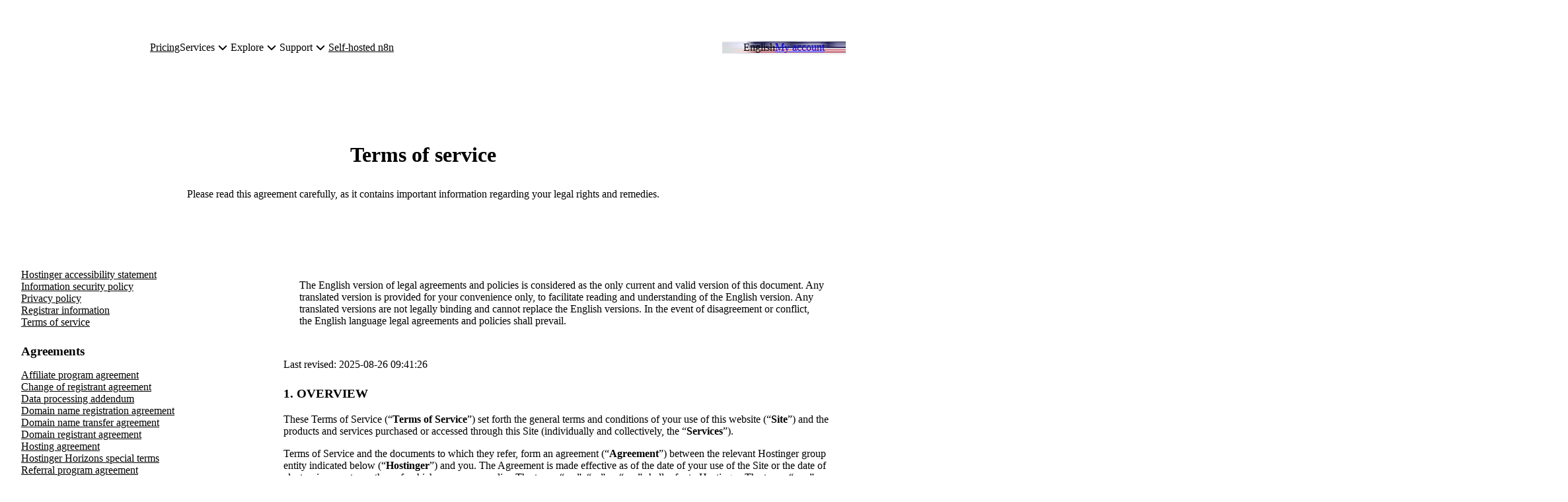

--- FILE ---
content_type: text/html
request_url: https://www.hostinger.com/legal/universal-terms-of-service-agreement
body_size: 65980
content:
<!DOCTYPE html><html  lang="en-US"><head><script>(function(w,i,g){w[g]=w[g]||[];if(typeof w[g].push=='function')w[g].push(i)})
(window,'GTM-KL4FQVG','google_tags_first_party');</script><script>(function(w,d,s,l){w[l]=w[l]||[];(function(){w[l].push(arguments);})('set', 'developer_id.dY2E1Nz', true);
		var f=d.getElementsByTagName(s)[0],
		j=d.createElement(s);j.async=true;j.src='/cake/';
		f.parentNode.insertBefore(j,f);
		})(window,document,'script','dataLayer');</script><meta charset="utf-8"><meta name="viewport" content="width=device-width, initial-scale=1, maximum-scale=1.0, user-scalable=0"><title>Terms of service</title><link rel="preconnect" href="https://cdnjs.cloudflare.com" crossorigin="anonymous"><link rel="preconnect" href="https://challenges.cloudflare.com" crossorigin="anonymous"><link rel="preconnect" href="https://www.hostinger.com/api-proxy"><link rel="preconnect" href="https://www.googletagmanager.com"><link rel="preconnect" href="https://fonts.googleapis.com"><style>.layout--default{display:flex;flex-direction:column;justify-content:space-between;min-height:100vh}#layout.layout--full-primary800{background-color:var(--h-color-primary-800)}#layout.layout--full-primary800 #tp-widget-wrapper .tp-star__canvas{fill:transparent}#layout.layout--full-neutral950{background-color:var(--h-color-neutral-950)}#layout.layout--full-neutral950 #tp-widget-wrapper .tp-star__canvas{fill:transparent}</style><style>.h-banner[data-v-bd801be9]{background-color:var(--h-color-primary-500);box-shadow:0 4px 10px #0000001a;height:54px;overflow:hidden;position:relative;width:100%;z-index:101}@media(min-width:1025px){.h-banner[data-v-bd801be9]{height:28px}}.h-banner__append-text[data-v-bd801be9]{display:none}@media(min-width:768px){.h-banner__append-text[data-v-bd801be9]{color:var(--h-color-neutral-800);display:block}}.h-banner--sticky[data-v-bd801be9]{left:0;position:sticky;top:0}.h-banner__wrapper[data-v-bd801be9]{color:var(--h-color-neutral-0);gap:16px;height:54px;overflow:hidden;transition:top .3s ease}.h-banner__title[data-v-bd801be9]{font-size:min(3vw,14px);line-height:min(3vw,18px)}.h-banner__link-text[data-v-bd801be9],.h-banner__title[data-v-bd801be9]{align-items:center;display:flex;gap:8px}.h-banner__link-text[data-v-bd801be9]{white-space:nowrap}@media(min-width:1025px){.h-banner__link-text[data-v-bd801be9]{gap:16px}}.h-banner__info[data-v-bd801be9],.h-banner__link-text-content[data-v-bd801be9]{align-items:center;display:flex;gap:4px}.h-banner__info[data-v-bd801be9]{color:var(--h-color-neutral-0);flex-direction:column;font-weight:400;height:100%;justify-content:space-between;left:50%;padding:0 16px;position:absolute;text-align:left;top:50%;transform:translate(-50%,-50%);width:100%;z-index:104}@media(min-width:768px){.h-banner__info[data-v-bd801be9]{background:linear-gradient(90deg,rgba(140,133,255,0) 0,rgba(140,133,255,.69) 10%,var(--h-color-primary-500) 70%,var(--h-color-primary-500) 62%,rgba(140,133,255,0) 100%),linear-gradient(90deg,rgba(140,133,255,0) 0,rgba(140,133,255,.69) 10%,var(--h-color-primary-500) 51.06%,rgba(140,133,255,.69) 88.8%,rgba(140,133,255,0) 100%);flex-direction:row;gap:8px;justify-content:center;max-width:100%;padding:0 60px;width:-moz-max-content;width:max-content}}.h-banner__info--centered[data-v-bd801be9]{justify-content:center}.h-banner__append-icon--mobile[data-v-bd801be9]{display:block}@media(min-width:768px){.h-banner__append-icon--mobile[data-v-bd801be9]{display:none}}.h-banner__append-icon--desktop[data-v-bd801be9]{display:none}@media(min-width:768px){.h-banner__append-icon--desktop[data-v-bd801be9]{display:block}}.h-banner__sale-image[data-v-bd801be9]{background-repeat:repeat-x;height:34px;left:0;margin:7px 0;position:absolute;top:0;width:100%;z-index:103}@media(min-width:768px){.h-banner__sale-image[data-v-bd801be9]{background-image:url(https://www.hostinger.com/cdn-cgi/imagedelivery/LqiWLm-3MGbYHtFuUbcBtA/1abecbf7-5461-4b2e-47cd-7fc3c6154800/sharpen=0)}}.h-banner__sale-image-gradient[data-v-bd801be9]{animation:ease-in-out infinite;animation-duration:5s;animation-name:shimmer-bd801be9;background:radial-gradient(46.33% 46.11% at 50% 50%,#b6b2ffcc 0,#ebeaff38 49.5%,#fff0);border-radius:640px;left:0;min-height:250px;min-width:640px;position:absolute;top:-100px;transform:rotate(-45deg);z-index:102}@keyframes shimmer-bd801be9{0%{left:-700px}to{left:110%}}.h-banner--bg-neon500[data-v-bd801be9]{background:var(--h-color-neon-500)}.h-banner--bg-neon500 .h-banner__info[data-v-bd801be9]{background:transparent}.h-banner--bg-neon500 .h-banner__title[data-v-bd801be9]{color:var(--h-color-neutral-800);font-weight:600}</style><style>.fade-enter-active[data-v-6d355fbe],.fade-leave-active[data-v-6d355fbe]{opacity:0;transform:scale(.8);transition:all .2s ease}.navigation-section[data-v-6d355fbe]{align-items:flex-start;display:flex;max-width:100%;position:relative;width:100vw;z-index:9997}.navigation-section[data-v-6d355fbe]>*{transition:all .1s ease}.navigation-section--full-h[data-v-6d355fbe]{min-height:100vh}.navigation-section--full-h-under-banner[data-v-6d355fbe]{min-height:calc(100vh - 54px)}@media(min-width:1025px){.navigation-section--full-h-under-banner[data-v-6d355fbe]{min-height:calc(100vh - 28px)}}.navigation-section a[data-v-6d355fbe]:not(.h-button-v2){color:var(--h-color-neutral-800)}.navigation-section--under-banner.navigation-section--sticky[data-v-6d355fbe]{top:54px}@media(min-width:1025px){.navigation-section--under-banner.navigation-section--sticky[data-v-6d355fbe]{top:28px}}.navigation-section--sticky[data-v-6d355fbe]{background:var(--h-color-neutral-0)!important;box-shadow:0 4px 10px #0000001a;left:0;position:sticky;top:0}@media(min-width:1025px){.navigation-section--sticky[data-v-6d355fbe]{max-height:72px;min-height:72px}}.navigation-section--sticky a[data-v-6d355fbe]{color:var(--h-color-neutral-800)!important}@media(min-width:1140px){.navigation-section--sticky .navigation-section__logo-wrapper[data-v-6d355fbe],.navigation-section--sticky .navigation-section__logo-wrapper--rtl[data-v-6d355fbe]{padding:21px 24px}}@media(min-width:1025px){.navigation-section--sticky .navigation-section__main-menu-wrapper[data-v-6d355fbe]{max-height:72px;min-height:72px;padding:12px 24px}}.navigation-section--ny-sale-homepage[data-v-6d355fbe]{background:transparent!important;box-shadow:0 4px 16px #00000017;position:absolute;top:54px}@media(min-width:1025px){.navigation-section--ny-sale-homepage[data-v-6d355fbe]{top:28px}}.navigation-section--homepage-mobile-menu-opened[data-v-6d355fbe]{background:var(--h-color-neutral-0)!important}.navigation-section--no-shadow[data-v-6d355fbe]{box-shadow:none}.navigation-section--bg-neutral0[data-v-6d355fbe]{background:var(--h-color-neutral-0)}.navigation-section--bg-neutral900[data-v-6d355fbe]{background:var(--h-color-neutral-900)}.navigation-section--bg-neutral900 a[data-v-6d355fbe]:not(.h-button-v2){color:var(--h-color-neutral-0)}.navigation-section--bg-neutral900.navigation-section--sticky[data-v-6d355fbe]{background:var(--h-color-neutral-900)!important}.navigation-section--bg-neutral900.navigation-section--sticky a[data-v-6d355fbe]{color:var(--h-color-neutral-0)!important}.navigation-section--bg-primary200[data-v-6d355fbe]{background:var(--h-color-primary-200)}.navigation-section--bg-primary50[data-v-6d355fbe]{background:var(--h-color-primary-50)}.navigation-section--bg-primary600[data-v-6d355fbe]{background:var(--h-color-primary-600)}.navigation-section--bg-primary600 a[data-v-6d355fbe]:not(.h-button-v2){color:var(--h-color-neutral-0)}.navigation-section--bg-primary800[data-v-6d355fbe]{background:var(--h-color-primary-800)}.navigation-section--bg-primary800 a[data-v-6d355fbe]:not(.h-button-v2){color:var(--h-color-neutral-0)}.navigation-section--bg-primary900[data-v-6d355fbe]{background:var(--h-color-primary-900)}.navigation-section--bg-primary900 a[data-v-6d355fbe]:not(.h-button-v2){color:var(--h-color-neutral-0)}.navigation-section--bg-primary950[data-v-6d355fbe]{background:var(--h-color-primary-950)}.navigation-section--bg-primary950 a[data-v-6d355fbe]:not(.h-button-v2){color:var(--h-color-neutral-0)!important}.navigation-section--bg-primary950.navigation-section--sticky[data-v-6d355fbe]{background:var(--h-color-primary-950)!important}.navigation-section--bg-primary950.navigation-section--sticky a[data-v-6d355fbe]:not(:hover){color:var(--h-color-neutral-0)!important}.navigation-section--bg-primary950-to-neutral0[data-v-6d355fbe]{background:var(--h-color-primary-950)}.navigation-section--bg-primary950-to-neutral0 a[data-v-6d355fbe]:not(.h-button-v2){color:var(--h-color-neutral-0)!important}.navigation-section--bg-primary950-to-neutral0.navigation-section--sticky a[data-v-6d355fbe]:not(.h-button-v2){color:var(--h-color-neutral-800)!important}.navigation-section--bg-neutral800[data-v-6d355fbe]{background:var(--h-color-neutral-800)}.navigation-section--bg-neutral800 a[data-v-6d355fbe]:not(.h-button-v2){color:var(--h-color-neutral-0)!important}.navigation-section--bg-neutral800.navigation-section--sticky[data-v-6d355fbe]{background:var(--h-color-neutral-800)!important}.navigation-section--bg-neutral800.navigation-section--sticky a[data-v-6d355fbe]:not(:hover){color:var(--h-color-neutral-0)!important}.navigation-section--bg-neutral950[data-v-6d355fbe]{background:var(--h-color-neutral-950)}.navigation-section--bg-neutral950 a[data-v-6d355fbe]:not(.h-button-v2){color:var(--h-color-neutral-0)!important}.navigation-section--bg-neutral950.navigation-section--sticky[data-v-6d355fbe]{background:var(--h-color-neutral-950)!important}.navigation-section--bg-neutral950.navigation-section--sticky a[data-v-6d355fbe]:not(:hover){color:var(--h-color-neutral-0)!important}.navigation-section--bg-neutral1000[data-v-6d355fbe]{background:var(--h-color-neutral-1000)}.navigation-section--bg-neutral1000 a[data-v-6d355fbe]:not(.h-button-v2){color:var(--h-color-neutral-0)!important}.navigation-section--bg-neutral1000.navigation-section--sticky[data-v-6d355fbe]{background:var(--h-color-neutral-1000)!important}.navigation-section--bg-neutral1000.navigation-section--sticky a[data-v-6d355fbe]:not(:hover){color:var(--h-color-neutral-0)!important}.navigation-section__main-menu-wrapper[data-v-6d355fbe]{align-items:center;display:none;margin:0 auto;max-height:62px;max-width:1920px;min-height:62px;padding:10px 16px;width:100%}@media(min-width:768px){.navigation-section__main-menu-wrapper[data-v-6d355fbe]{max-height:62px;min-height:62px;padding:16px 20px}}@media(min-width:1140px){.navigation-section__main-menu-wrapper[data-v-6d355fbe]{display:flex}}@media(min-width:1025px){.navigation-section__main-menu-wrapper[data-v-6d355fbe]{max-height:88px;min-height:88px;padding:20px 24px}}.navigation-section__start[data-v-6d355fbe]{align-items:center;display:flex;flex-grow:1;gap:32px;z-index:1}.navigation-section__logo-wrapper[data-v-6d355fbe]{align-items:center;display:flex;padding:16px 0 16px 20px}@media(min-width:1140px){.navigation-section__logo-wrapper[data-v-6d355fbe]{padding:29px 24px}}.navigation-section__logo-wrapper--rtl[data-v-6d355fbe]{padding:16px 20px 16px 0}@media(min-width:1140px){.navigation-section__logo-wrapper--rtl[data-v-6d355fbe]{padding:29px 24px}}.navigation-section__logo[data-v-6d355fbe]{height:30px;width:118px}.navigation-section__right[data-v-6d355fbe]{align-items:center;display:flex;gap:32px}.navigation-section__right-items[data-v-6d355fbe]{align-items:center;display:flex;gap:16px}.navigation-section__menu[data-v-6d355fbe]{align-items:center;display:flex;gap:32px;height:auto;overflow:initial}@media(min-width:1140px){.navigation-section__mobile[data-v-6d355fbe]{display:none}}.navigation-section__mobile-menu[data-v-6d355fbe]{flex-grow:1;overflow:auto}.navigation-section__mobile-menu-wrapper[data-v-6d355fbe]{background:var(--h-color-neutral-0);display:flex;flex-direction:column;height:calc(100vh - 62px);inset:62px 0 0;overflow:hidden;position:fixed}@media(min-width:768px){.navigation-section__mobile-menu-wrapper[data-v-6d355fbe]{height:calc(100vh - 62px);top:62px}}@media(min-width:1025px){.navigation-section__mobile-menu-wrapper[data-v-6d355fbe]{height:calc(100vh - 72px);top:72px}}.navigation-section__mobile-menu-wrapper--under-banner[data-v-6d355fbe]{height:calc(100vh - 116px);top:116px}@media(min-width:768px){.navigation-section__mobile-menu-wrapper--under-banner[data-v-6d355fbe]{height:calc(100vh - 124px);top:124px}}@media(min-width:1025px){.navigation-section__mobile-menu-wrapper--under-banner[data-v-6d355fbe]{height:calc(100vh - 100px);top:100px}}.navigation-section__menu-item[data-v-6d355fbe]{align-items:center;cursor:pointer;display:flex;font-weight:400}@media(min-width:1140px){.navigation-section__menu-item[data-v-6d355fbe]:hover{opacity:.7}}.navigation-section__menu-item--active[data-v-6d355fbe]{opacity:.7}.navigation-section__menu-item--active .navigation-section__menu-item--icon[data-v-6d355fbe]{transform:rotate(180deg)}.navigation-section__menu-item-icon[data-v-6d355fbe]{transition:transform .3s ease}.navigation-section__menu-item-sub-item[data-v-6d355fbe]:not(:last-child){margin-bottom:20px}.navigation-section__menu-link[data-v-6d355fbe]{align-items:center;display:flex;gap:8px}@media(min-width:1140px){.navigation-section__menu-link[data-v-6d355fbe]:hover{opacity:.7}}.navigation-section__menu-link a[data-v-6d355fbe]{font-weight:400}.navigation-section__login[data-v-6d355fbe]{display:inline-block;white-space:nowrap}.navigation-section__language[data-v-6d355fbe]{align-items:center;cursor:pointer;display:flex;gap:4px}.navigation-section__flag[data-v-6d355fbe]{display:flex;height:20px;width:32px}.navigation-section__flag.h-image[data-v-6d355fbe]{width:32px}.navigation-section__current-language[data-v-6d355fbe]{white-space:nowrap}@media(min-width:1140px){.navigation-section__current-language[data-v-6d355fbe]:hover{opacity:.7}}.navigation-section__language-menu[data-v-6d355fbe]{background:var(--h-color-neutral-0);display:block;height:calc(100vh - 72px);left:0;overflow-y:scroll;padding-top:40px;position:absolute;top:72px;width:100%;z-index:999999}.navigation-section__language-menu--under-banner[data-v-6d355fbe]{height:calc(100vh - 100px)}.navigation-section__end-menu[data-v-6d355fbe]{display:flex;position:absolute;right:16px;top:16px;width:24px}.navigation-section__end-menu--rtl[data-v-6d355fbe]{left:16px;right:unset}</style><style>.h-logo[data-v-4c5bad7f]{display:inline-flex;min-width:147px}.h-logo--horizons[data-v-4c5bad7f]{min-width:214px}.h-logo--neutral800[data-v-4c5bad7f]{filter:invert(0) sepia(99%) saturate(6%) hue-rotate(193deg) brightness(89%) contrast(101%)}.h-logo--neutral0[data-v-4c5bad7f]{filter:brightness(0) saturate(100%) invert(100%) sepia(0) saturate(0) hue-rotate(37deg) brightness(106%) contrast(104%)}.h-logo--primary600[data-v-4c5bad7f]{filter:invert(23%) sepia(92%) saturate(4908%) hue-rotate(252deg) brightness(95%) contrast(90%)}.h-logo--primary800[data-v-4c5bad7f]{filter:brightness(0) saturate(100%) invert(13%) sepia(34%) saturate(4246%) hue-rotate(242deg) brightness(97%) contrast(103%)}</style><style>.h-svgo-icon[data-v-a883c54f]{height:24px;min-width:24px;vertical-align:middle;width:24px}.h-svgo-icon--small[data-v-a883c54f]{height:16px;min-width:16px;width:16px}.h-svgo-icon--logo[data-v-a883c54f]{height:unset;min-width:0;width:unset}</style><style>.navigation-menu[data-v-d785b0a3]{height:calc(100vh - 72px);left:0;max-height:calc(100vh - 72px);max-width:100vw;position:absolute;top:72px;width:100vw;z-index:1000}.navigation-menu__container[data-v-d785b0a3]{border-radius:16px;display:flex;flex-direction:column;left:50%;max-height:calc(100% - 16px);max-width:calc(100% - 32px);overflow:hidden;position:absolute;top:8px;transform:translate(-50.6%);z-index:1001}.navigation-menu__scrollable-container-wrapper[data-v-d785b0a3]{background:var(--h-color-neutral-0);display:flex;min-height:1px;padding:32px}.navigation-menu__scrollable-container[data-v-d785b0a3]{margin-right:-32px;max-height:100%;overflow:auto;padding-right:32px}.navigation-menu__wrapper[data-v-d785b0a3]{display:flex;gap:24px}.navigation-menu__wrapper>.navigation-menu-column[data-v-d785b0a3]{min-height:100%}.navigation-menu__backdrop[data-v-d785b0a3]{background:var(--h-color-neutral-1000);height:100vh;left:0;opacity:.6;position:absolute;top:0;width:100vw;z-index:1000}.navigation-menu__column[data-v-d785b0a3]{display:flex;flex-direction:column;gap:8px;width:365px}.navigation-menu__column-group[data-v-d785b0a3]{color:var(--h-color-neutral-500);margin-bottom:4px}.navigation-menu__column-subgroup[data-v-d785b0a3]{display:flex;flex-direction:column}.navigation-menu__column-subgroup--spaced[data-v-d785b0a3]{height:100%;justify-content:space-between}.navigation-menu[dir=rtl][data-v-d785b0a3]{text-align:right}</style><style>.navigation-menu-item[data-v-c54fb1a2]{border-radius:8px;cursor:pointer;display:flex;gap:12px;padding:12px 16px}.navigation-menu-item__icon[data-v-c54fb1a2]{min-width:24px}.navigation-menu-item[data-v-c54fb1a2]:hover{background:var(--h-color-primary-50)}.navigation-menu-item__badge[data-v-c54fb1a2]{padding:4px 12px;white-space:nowrap}.navigation-menu-item__link-data[data-v-c54fb1a2]{display:flex;flex-direction:column;flex-grow:1;gap:4px}.navigation-menu-item__title-container[data-v-c54fb1a2]{display:flex;gap:8px;justify-content:space-between}.navigation-menu-item__title[data-v-c54fb1a2]{color:var(--h-color-neutral-800)}.navigation-menu-item__description[data-v-c54fb1a2]{color:var(--h-color-neutral-500);line-height:24px}.navigation-menu-item[dir=rtl][data-v-c54fb1a2]{text-align:right}</style><style>.h-simple-badge[data-v-af2227dd]{align-items:center;border:1px solid var(--h-color-primary-500);border-radius:4px;color:var(--h-color-primary-500);display:inline-flex;height:-moz-fit-content;height:fit-content;padding:8px 12px;width:-moz-fit-content;width:fit-content}.h-simple-badge__small[data-v-af2227dd]{border:0;border-radius:6px;padding:4px 8px}.h-simple-badge__rounded[data-v-af2227dd]{border-radius:20px;text-transform:unset}.h-simple-badge__clickable[data-v-af2227dd]{cursor:pointer}.h-simple-badge--bg-successA15[data-v-af2227dd]{background-color:var(--h-color-success-a15);color:var(--h-color-success-600)}.h-simple-badge--bg-primary50[data-v-af2227dd]{background-color:var(--h-color-primary-50);color:var(--h-color-primary-700)}.h-simple-badge--bg-primary100[data-v-af2227dd]{background-color:var(--h-color-primary-100);color:var(--h-color-primary-800)}.h-simple-badge--bg-primary800-no-border[data-v-af2227dd]{background-color:var(--h-color-primary-800);border:0;color:var(--h-color-primary-200)}.h-simple-badge--bg-primary950[data-v-af2227dd]{background-color:var(--h-color-primary-950);border:0;color:var(--h-color-primary-500)}.h-simple-badge--bg-success500[data-v-af2227dd]{background-color:var(--h-color-success-500);border:0;color:var(--h-color-neutral-0)}.h-simple-badge--bg-success600[data-v-af2227dd]{background-color:var(--h-color-success-50);border:0;color:var(--h-color-success-600)}.h-simple-badge--bg-success700[data-v-af2227dd]{background-color:var(--h-color-success-900);color:var(--h-color-success-500)}.h-simple-badge--bg-primary800[data-v-af2227dd]{background-color:var(--h-color-primary-800);color:var(--h-color-primary-200)}.h-simple-badge--bg-primary500[data-v-af2227dd]{background-color:var(--h-color-primary-500);border:0;border-radius:20px;color:var(--h-color-neutral-0)}.h-simple-badge--bg-success100[data-v-af2227dd]{background-color:var(--h-color-success-50);border:0;color:var(--h-color-success-600)}.h-simple-badge--bg-neutral900[data-v-af2227dd]{background-color:var(--h-color-neutral-900);border-color:var(--h-color-neutral-600);color:var(--h-color-neutral-200)}.h-simple-badge--bg-neutral900.h-simple-badge__clickable[data-v-af2227dd]:hover{background-color:var(--h-color-neutral-700)}.h-simple-badge--bg-neutral100[data-v-af2227dd]{background-color:var(--h-color-neutral-100);border-color:var(--h-color-neutral-100);color:var(--h-color-neutral-700)}.h-simple-badge--bg-neutral200[data-v-af2227dd]{background-color:var(--h-color-neutral-200);border-color:var(--h-color-neutral-200);color:var(--h-color-neutral-700)}.h-simple-badge--bg-neutral700[data-v-af2227dd]{background-color:var(--h-color-neutral-700);border-color:var(--h-color-neutral-700);color:var(--h-color-neutral-200)}.h-simple-badge--bg-primary200[data-v-af2227dd]{background-color:var(--h-color-primary-200);border-color:var(--h-color-primary-200);color:var(--h-color-neutral-800)}.h-simple-badge--bg-horizons[data-v-af2227dd]{background-color:var(--h-color-neutral-900);border-color:var(--h-color-neutral-600);color:var(--h-color-neutral-0)}.h-simple-badge--bg-horizons.h-simple-badge__clickable[data-v-af2227dd]:active,.h-simple-badge--bg-horizons.h-simple-badge__clickable[data-v-af2227dd]:hover{border-image-slice:1;border-image-source:linear-gradient(270deg,rgba(103,61,230,0),rgba(103,61,230,.8) 25%,#d5dfff 50%,rgba(103,61,230,.8) 75%,rgba(103,61,230,0))}.h-simple-badge--bg-reach[data-v-af2227dd]{border-color:var(--h-color-neutral-200);color:var(--h-color-neutral-800)}.h-simple-badge--bg-reach[data-v-af2227dd]:hover{border-color:var(--h-color-primary-600)}.h-simple-badge__filled.h-simple-badge--bg-primary900[data-v-af2227dd]{background-color:var(--h-color-primary-900);border-color:var(--h-color-primary-900);color:var(--h-color-primary-500)}.h-simple-badge__filled.h-simple-badge--bg-primary100[data-v-af2227dd]{background-color:var(--h-color-primary-100);border-color:var(--h-color-primary-100);color:var(--h-color-neutral-800)}.h-simple-badge--bg-neon500[data-v-af2227dd]{background-color:var(--h-color-neon-500);border-color:var(--h-color-neon-500);color:var(--h-color-neutral-800)}.h-simple-badge--bg-transparent[data-v-af2227dd]{background-color:transparent;border:1px solid var(--h-color-primary-500);color:var(--h-color-neutral-0)}.h-simple-badge--bg-transparent[data-v-af2227dd]:hover{border:1px solid var(--h-color-primary-50)}.h-simple-badge--bg-neutral800[data-v-af2227dd]{background-color:var(--h-color-neutral-800);border:0;color:var(--h-color-primary-500)}</style><style>.navigation-menu-highlight[data-v-43992787]{background:var(--h-color-primary-50);border-radius:16px;color:var(--h-color-neutral-800);cursor:pointer;display:flex;gap:16px;margin-top:auto;padding:16px 16px 20px}.navigation-menu-highlight[data-v-43992787]:hover{background:var(--h-color-primary-100);color:var(--h-color-neutral-800)}.navigation-menu-highlight--icon[data-v-43992787]{margin-left:auto}.navigation-menu-highlight--title[data-v-43992787]{margin-bottom:4px}.navigation-menu-highlight[dir=rtl][data-v-43992787]{text-align:right}</style><style>.navigation-menu-image[data-v-db2b8d14]{border-radius:16px;color:var(--h-color-neutral-800);cursor:pointer;display:flex;flex-direction:column;gap:16px;max-width:365px;padding:16px 16px 20px}.navigation-menu-image[data-v-db2b8d14]:hover{background:var(--h-color-primary-50);color:var(--h-color-neutral-800)}.navigation-menu-image__badge[data-v-db2b8d14]{padding:4px 12px;white-space:nowrap}.navigation-menu-image--title[data-v-db2b8d14]{display:flex;justify-content:space-between;margin-bottom:4px}</style><style>.l-media[data-v-b5375690]{aspect-ratio:1/1;max-width:594px}@media(min-width:768px){.l-media[data-v-b5375690]{height:594px!important;width:594px!important}}.xl-media[data-v-b5375690]{aspect-ratio:55/36;max-width:880px}@media(min-width:1630px){.xl-media[data-v-b5375690]{height:576px!important;width:880px!important}}.xxl-media[data-v-b5375690]{aspect-ratio:55/36;max-width:880px}@media(min-width:1025px){.xxl-media[data-v-b5375690]{width:880px!important}}.wide-media[data-v-b5375690]{aspect-ratio:320/157;max-width:1280px}</style><style>.h-image[data-v-805619a2]{pointer-events:none}</style><style>.navigation-locale-selector[data-v-9a5493e4]{display:flex;flex-direction:column;margin:0 auto;max-width:1920px;width:100%;z-index:1008}@media(min-width:610px){.navigation-locale-selector[data-v-9a5493e4]{padding:0 36px}}@media(min-width:1025px){.navigation-locale-selector[data-v-9a5493e4]{padding:0 72px}}.navigation-locale-selector__title-container[data-v-9a5493e4]{align-items:center;display:flex;justify-content:space-between}.navigation-locale-selector__back[data-v-9a5493e4]{align-items:center;color:var(--h-color-neutral-800);display:flex;gap:6px}@media(min-width:1025px){.navigation-locale-selector__back[data-v-9a5493e4]{display:none}}.navigation-locale-selector__title[data-v-9a5493e4]{color:var(--h-color-neutral-800);display:none}@media(min-width:1025px){.navigation-locale-selector__title[data-v-9a5493e4]{display:block}}.navigation-locale-selector__input[data-v-9a5493e4]{margin:24px 0;max-width:350px}@media(max-width:610px){.navigation-locale-selector__input[data-v-9a5493e4]{max-width:100%;padding:0 1px}}@media(min-width:1025px){.navigation-locale-selector__input[data-v-9a5493e4]{margin:32px 0}}.navigation-locale-selector__options[data-v-9a5493e4]{-moz-column-count:4;column-count:4;display:inline-block;width:100%}@media(max-width:1360px){.navigation-locale-selector__options[data-v-9a5493e4]{-moz-column-count:3;column-count:3}}@media(max-width:930px){.navigation-locale-selector__options[data-v-9a5493e4]{-moz-column-count:2;column-count:2}}@media(max-width:450px){.navigation-locale-selector__options[data-v-9a5493e4]{display:flex;flex-direction:column}}.navigation-locale-selector__option[data-v-9a5493e4]{display:inline-flex;height:40px;margin-bottom:4px;overflow:hidden;transition:all .3s ease-in-out;white-space:nowrap;width:100%;will-change:transform}@media(min-width:1025px){.navigation-locale-selector__option[data-v-9a5493e4]{margin-bottom:8px}}.navigation-locale-selector__option--disabled[data-v-9a5493e4]{opacity:.1}.navigation-locale-selector__option[data-v-9a5493e4]:hover{transform:scale(1.05)}.navigation-locale-selector__selector[data-v-9a5493e4]{align-items:center;color:var(--h-color-neutral-800);cursor:pointer;display:flex;gap:8px;width:-moz-fit-content;width:fit-content}.navigation-locale-selector__flag[data-v-9a5493e4]{height:20px;width:32px}.navigation-locale-selector__country-text[data-v-9a5493e4]{display:flex;gap:8px}.navigation-locale-selector__country-language[data-v-9a5493e4]{color:var(--h-color-neutral-400)}</style><style>.h-form-field__inline[data-v-f3c83973]{border:1px solid var(--h-color-neutral-200);border-radius:12px;display:flex}@media(max-width:767px){.h-form-field__inline .h-form-field__button-wrapper[data-v-f3c83973]{padding:6px}}.h-form-field__inline[data-v-f3c83973] .h-button-v2{white-space:nowrap}@media(min-width:768px){.h-form-field__inline[data-v-f3c83973] .h-button-v2{margin:6px}}.h-form-field__inline .h-form-field__prepend-icon[data-v-f3c83973]{top:18px}@media(min-width:768px){.h-form-field__has-prepended-icon[data-v-f3c83973]{padding-left:52px}}.h-form-field--bg-neutral0[data-v-f3c83973]{background:var(--h-color-neutral-0);border-color:var(--h-color-neutral-200)}.h-form-field--bg-neutral0 input[data-v-f3c83973]{background:var(--h-color-neutral-0);border-color:transparent;border-radius:12px;outline:none}.h-form-field--bg-neutral800 input[data-v-f3c83973]{background:var(--h-color-neutral-800);border-color:var(--h-color-neutral-600);color:var(--h-color-neutral-200);outline:none}.h-form-field--bg-neutral900 input[data-v-f3c83973]{background:var(--h-color-neutral-900);border-color:var(--h-color-neutral-600);color:var(--h-color-neutral-0);outline:none}.h-form-field--slotted-error[data-v-f3c83973]{border:2px solid var(--h-color-danger-300)}.h-form-field__prepend-icon[data-v-f3c83973]{display:none}@media(min-width:768px){.h-form-field__prepend-icon[data-v-f3c83973]{display:inline-flex;margin-left:16px;position:absolute;top:12px}}.append-icon[data-v-f3c83973]{align-items:center;background:var(--h-color-neutral-100);border-left:1px solid var(--h-color-neutral-200);border-radius:0 8px 8px 0;color:var(--h-color-neutral-500);display:none;height:48px;justify-content:center;pointer-events:none;position:absolute;right:0;width:96px}@media(min-width:768px){.append-icon[data-v-f3c83973]{display:flex}}.rtl .append-icon[data-v-f3c83973]{border-left:none;border-radius:8px 0 0 8px;border-right:1px solid var(--h-color-neutral-200);left:0;right:auto}@media(min-width:768px){.rtl .h-form-field__prepend-icon[data-v-f3c83973]{margin-right:16px}.rtl .h-form-field__has-prepended-icon[data-v-f3c83973]{padding-right:52px}}@media(max-width:767px){.rtl .h-form-field__button-wrapper[data-v-f3c83973]{border-left:none;padding:6px}}</style><style>.h-label[data-v-23a98a67]{color:var(--h-color-neutral-500);display:block;margin-bottom:4px;max-width:100%;overflow:hidden;pointer-events:none;text-overflow:ellipsis;white-space:nowrap}.h-label.ltr[data-v-23a98a67]{text-align:left}.h-label.rtl[data-v-23a98a67]{text-align:right}</style><style>.legal[data-v-daa07c81] * .h-form-field__options span{white-space:normal}.legal[data-v-daa07c81] * .h-form-field__options span.disabled{font-size:14px;font-weight:600;margin-left:-8px;padding-bottom:0;padding-top:32px}.legal[data-v-daa07c81] * li{margin-left:20px}.legal__sidebar[data-v-daa07c81]{flex:1}.legal__sidebar--desktop[data-v-daa07c81]{display:none;min-width:360px}@media(min-width:1025px){.legal__sidebar--desktop[data-v-daa07c81]{-moz-column-gap:24px;column-gap:24px;display:block}}.legal__sidebar--mobile[data-v-daa07c81]{display:block;margin-bottom:24px}@media(min-width:1025px){.legal__sidebar--mobile[data-v-daa07c81]{display:none}}.legal__sidebar-links-wrapper[data-v-daa07c81]{color:var(--h-color-neutral-800)}.legal__sidebar-links-wrapper[data-v-daa07c81],.legal__warning[data-v-daa07c81]{border:1px solid var(--h-color-neutral-200);border-radius:4px;padding:24px}.legal__warning[data-v-daa07c81]{background-color:var(--h-color-primary-50);margin-bottom:24px}.legal__page-content[data-v-daa07c81]{-moz-column-gap:24px;column-gap:24px;display:flex}.legal__dynamic-content[data-v-daa07c81]{max-width:100vw}.legal__dynamic-content[data-v-daa07c81] *{all:revert}.legal__dynamic-content[data-v-daa07c81] figure{border:1px solid var(--h-color-neutral-200);margin:0;overflow-x:auto}.legal__dynamic-content[data-v-daa07c81] table{border-collapse:collapse}.legal__dynamic-content[data-v-daa07c81] td{border:1px solid var(--h-color-neutral-200);padding:.4em}.legal__sidebar-link[data-v-daa07c81]{color:var(--h-color-neutral-800);margin-bottom:12px}.legal__sidebar-link--active[data-v-daa07c81]{text-decoration:underline}.legal__sidebar-link--active[data-v-daa07c81],.legal__sidebar-link[data-v-daa07c81]:hover{color:var(--h-color-primary-600)}.legal__sidebar-heading[data-v-daa07c81]{margin-bottom:16px;margin-top:24px}.legal__date[data-v-daa07c81]{color:var(--h-color-neutral-500);margin-bottom:24px}.legal__main-page[data-v-daa07c81]{flex:2;overflow:auto}.legal__cookies[data-v-daa07c81]{margin-bottom:24px}.legal__scroll-up-button[data-v-daa07c81]{align-items:center;border:1px solid var(--h-color-primary-600);border-radius:50%;bottom:24px;cursor:pointer;display:flex;font-size:24px;height:48px;justify-content:center;position:fixed;right:24px;width:48px;z-index:1000}</style><style>.h-footer[data-v-843b76fc]{align-items:center;background-color:var(--h-color-neutral-50);display:flex;flex-direction:column;justify-content:space-between}.h-footer__wrapper[data-v-843b76fc]{padding-top:16px;width:100%}.h-footer__wrapper--nh .h-t-body-2--mb[data-v-843b76fc]{margin-bottom:24px}@media(min-width:600px){.h-footer__wrapper[data-v-843b76fc]{padding-top:48px}}@media(min-width:1025px){.h-footer__wrapper[data-v-843b76fc]{padding-top:56px}}.h-footer__breadcrumbs[data-v-843b76fc]{margin-bottom:24px;min-width:0;padding-bottom:24px}.h-footer__content[data-v-843b76fc]{display:flex;flex-direction:column}.h-footer__sections-separator[data-v-843b76fc]{background-color:var(--h-color-neutral-200);display:none;height:100%;width:1px}@media(min-width:1025px){.h-footer__sections-separator[data-v-843b76fc]{display:block}}.h-footer__copyright[data-v-843b76fc]{display:flex;flex-direction:column;gap:8px;justify-content:space-between;padding:24px 0 16px}@media(min-width:768px){.h-footer__copyright[data-v-843b76fc]{padding:24px 0}}@media(min-width:1025px){.h-footer__copyright[data-v-843b76fc]{flex-direction:row;gap:128px}}@media(min-width:1000px){.h-footer__copyright--text[data-v-843b76fc]{margin-bottom:0}}.h-footer__copyright--text[data-v-843b76fc]:last-child{margin-bottom:0}.h-footer__copyright--horizons-multisite[data-v-843b76fc]{border-top:none;padding-top:24px}@media(min-width:1025px){.h-footer__copyright--horizons-multisite[data-v-843b76fc]{padding-top:0}}.h-footer__logo-section[data-v-843b76fc]{align-items:center;display:flex;flex-wrap:wrap;gap:16px;margin-top:24px}@media(min-width:768px){.h-footer__logo-section[data-v-843b76fc]{margin-top:8px}.h-footer__logo-section[data-v-843b76fc] .h-logo{order:-1}}@media(min-width:1025px){.h-footer__logo-section[data-v-843b76fc]{margin:0 0 24px}}.h-footer__sections[data-v-843b76fc]{display:grid}@media(min-width:768px)and (max-width:1024px){.h-footer__sections[data-v-843b76fc]{-moz-column-gap:44px;column-gap:44px}}@media(min-width:1025px){.h-footer__sections[data-v-843b76fc]{display:flex;gap:8px;justify-content:space-between;margin-bottom:16px}}.h-footer__jp-dlocal[data-v-843b76fc]{color:var(--h-color-neutral-800);display:block;padding-top:8px;text-align:right;text-decoration:underline}.h-footer--bg-neutral1000[data-v-843b76fc],.h-footer--bg-neutral950[data-v-843b76fc]{color:var(--h-color-neutral-0)}.h-footer--bg-neutral1000 .h-footer__breadcrumbs[data-v-843b76fc],.h-footer--bg-neutral1000 .h-footer__copyright[data-v-843b76fc],.h-footer--bg-neutral950 .h-footer__breadcrumbs[data-v-843b76fc],.h-footer--bg-neutral950 .h-footer__copyright[data-v-843b76fc]{border-color:var(--h-color-neutral-600)}.h-footer--bg-neutral1000 .h-footer__sections-separator[data-v-843b76fc],.h-footer--bg-neutral950 .h-footer__sections-separator[data-v-843b76fc]{background-color:var(--h-color-neutral-600)}.h-footer--bg-neutral950[data-v-843b76fc]{background:var(--h-color-neutral-950)}.h-footer--bg-neutral1000[data-v-843b76fc]{background:var(--h-color-neutral-1000)}.h-footer--bg-primary800[data-v-843b76fc]{background:var(--h-color-primary-800)}</style><style>.h-footer-breadcrumbs[data-v-99a3963b]{align-items:center;display:flex;gap:4px;overflow:auto;white-space:nowrap}.h-footer-breadcrumbs[data-v-99a3963b]::-webkit-scrollbar{display:none!important}.h-footer-breadcrumbs a[data-v-99a3963b]{color:var(--h-color-neutral-800);font-weight:400}.h-footer-breadcrumbs a[data-v-99a3963b]:hover{text-decoration:underline}.h-footer-breadcrumbs--neutral0 a[data-v-99a3963b],.h-footer-breadcrumbs--neutral0 b[data-v-99a3963b]{color:var(--h-color-neutral-0)}</style><style>.h-footer-section[data-v-828d29ad]{display:flex;flex-direction:column;flex-wrap:wrap}@media(min-width:768px){.h-footer-section[data-v-828d29ad]{margin-bottom:24px}}.h-footer-section--neutral0 .h-footer-section__item[data-v-828d29ad],.h-footer-section--neutral0 .h-footer-section__title[data-v-828d29ad]{color:var(--h-color-neutral-0)}.h-footer-section--neutral0 .h-footer-section__item[data-v-828d29ad]:hover{color:var(--h-color-neutral-0);text-decoration:underline}.h-footer-section__item[data-v-828d29ad]{color:var(--h-color-neutral-800);cursor:pointer;display:block;font-weight:400;margin-bottom:8px;padding-inline-end:8px;transition:all .3s ease-in-out}.h-footer-section__item[data-v-828d29ad]:hover{color:var(--h-color-primary-700)}.h-footer-section__title[data-v-828d29ad]{color:var(--h-color-neutral-800);display:block;text-transform:uppercase}@media(min-width:768px){.h-footer-section__title[data-v-828d29ad]{margin-bottom:8px}}.h-footer-section[data-v-828d29ad]:has(.h-legal-links){margin:0}@media(max-width:767px){.h-footer-section[data-v-828d29ad]:has(.h-legal-links){flex:1 0 100%;margin-bottom:8px}}@media(min-width:1025px){.h-footer-section[data-v-828d29ad]:has(.h-legal-links){order:4}}.h-footer-section .h-legal-links[data-v-828d29ad]{display:flex;flex-wrap:wrap;gap:8px}@media(max-width:767px){.h-footer-section .h-legal-links[data-v-828d29ad]{justify-content:space-between;max-width:328px}}@media(min-width:768px){.h-footer-section .h-legal-links[data-v-828d29ad]{gap:16px;max-width:none}}.h-footer-section .h-legal-links .h-footer-section__item[data-v-828d29ad]{margin-bottom:0;padding-inline-end:0}</style><style>.h-social-icons[data-v-0b9c710d]{display:flex;flex:1 1 100%;flex-wrap:wrap;gap:32px 42px;padding:16px 0}@media(max-width:767px){.h-social-icons[data-v-0b9c710d]{margin-bottom:8px}}@media(min-width:768px){.h-social-icons[data-v-0b9c710d]{flex-basis:55%;gap:12px;justify-content:flex-end;margin-top:0;padding:0}}@media(min-width:1025px){.h-social-icons[data-v-0b9c710d]{justify-content:flex-end}}.h-social-icons--icon[data-v-0b9c710d]{align-items:center;border-radius:6px;display:flex;overflow:hidden;transition:.3s ease-in-out}.h-social-icons--icon>svg[data-v-0b9c710d]{height:28px;width:28px}@media(min-width:1025px){.h-social-icons--icon[data-v-0b9c710d]:hover{opacity:.7}}</style><style>.h-payment-methods[data-v-5e8d4a51]{display:flex;flex-wrap:wrap;gap:8px;margin-bottom:24px;max-width:300px}@media(min-width:1025px){.h-payment-methods--minimal-footer[data-v-5e8d4a51]{flex:1 0 50%}}@media(min-width:768px){.h-payment-methods[data-v-5e8d4a51]{margin-bottom:40px;max-width:none}}@media(min-width:1025px){.h-payment-methods[data-v-5e8d4a51]{margin-bottom:0}}.h-payment-methods__icon[data-v-5e8d4a51]{height:40px;width:60px!important}.h-payment-methods__icon[data-v-5e8d4a51] img{border:1px solid var(--h-color-neutral-200);border-radius:6px;height:40px;width:60px}.h-payment-methods__more-btn[data-v-5e8d4a51]{align-self:center;color:var(--h-color-primary-600);cursor:pointer;font-weight:700;transition:all .3s ease-in-out}.h-payment-methods--bg-neutral950 .h-payment-methods__more-btn[data-v-5e8d4a51],.h-payment-methods--bg-primary800 .h-payment-methods__more-btn[data-v-5e8d4a51]{color:var(--h-color-neutral-0)}</style><style>.h-toast[data-v-0a120499]{margin:0 8px;max-width:468px;position:fixed;right:0;top:64px;z-index:1001}@media(min-width:768px){.h-toast[data-v-0a120499]{margin:0 16px;top:78px}}@media(min-width:1025px){.h-toast[data-v-0a120499]{margin:0 32px;top:120px}}.h-toast--under-banner[data-v-0a120499]{top:128px}@media(min-width:768px){.h-toast--under-banner[data-v-0a120499]{top:134px}}@media(min-width:1025px){.h-toast--under-banner[data-v-0a120499]{top:176px}}.h-toast__text-wrapper[data-v-0a120499]{background-color:var(--h-color-neutral-0);border:1px solid var(--h-color-warning-200);border-radius:8px;box-shadow:0 1px 8px #00000029;display:flex;gap:16px;justify-content:space-between;margin-bottom:16px;min-height:52px;padding:14px 16px;width:100%}.h-toast__text-wrapper a[data-v-0a120499]{color:var(--h-color-warning-500)}@media(min-width:768px){.h-toast__text-wrapper[data-v-0a120499]{padding:14px 24px}}.h-toast__text-wrapper--success[data-v-0a120499]{border-color:var(--h-color-success-300)}.h-toast__text-wrapper--success a[data-v-0a120499]{color:var(--h-color-success-500)}.h-toast__text-wrapper--error[data-v-0a120499]{border-color:var(--h-color-danger-200)}.h-toast__text-wrapper--error a[data-v-0a120499]{color:var(--h-color-danger-500)}.h-toast__text-wrapper--info[data-v-0a120499]{border-color:var(--h-color-primary-500)}.h-toast__text-wrapper--info a[data-v-0a120499]{color:var(--h-color-primary-500)}.h-toast__text[data-v-0a120499]{display:flex;gap:12px}.h-toast__action[data-v-0a120499]{color:var(--h-color-danger-500)}.h-toast__close[data-v-0a120499]{cursor:pointer}</style><style>.h-slim-header[data-v-e8e027e6] .h-header-one-col{padding:48px 0 32px}@media(min-width:1025px){.h-slim-header[data-v-e8e027e6] .h-header-one-col{padding:80px 0 48px}}.h-slim-header__info-wrapper[data-v-e8e027e6]{text-align:center}.h-slim-header--bg-primary600[data-v-e8e027e6]{background-color:var(--h-color-primary-600);color:var(--h-color-neutral-0)}.h-slim-header--bg-primary50[data-v-e8e027e6]{background-color:var(--h-color-primary-50)}.h-slim-header--bg-primary950[data-v-e8e027e6]{background-color:var(--h-color-primary-950);color:var(--h-color-neutral-0)}.h-slim-header--bg-neutral0[data-v-e8e027e6]{background-color:var(--h-color-neutral-0)}.h-slim-header--bg-neutral950[data-v-e8e027e6]{background-color:var(--h-color-neutral-950);color:var(--h-color-neutral-0)}.h-slim-header--bg-neutral950[data-v-e8e027e6] b{color:var(--h-color-primary-500)}.h-slim-header--bg-horizons-gradient[data-v-e8e027e6],.h-slim-header--bg-horizons-gradient-dark[data-v-e8e027e6]{color:var(--h-color-neutral-0);overflow:hidden;position:relative}.h-slim-header--bg-horizons-gradient-dark[data-v-e8e027e6]:before,.h-slim-header--bg-horizons-gradient[data-v-e8e027e6]:before{background:radial-gradient(50% 50% at 50% 50%,#673de6 79.81%,#5025d1);border-radius:50%;content:"";filter:blur(100px);height:2130px;left:50%;position:absolute;top:180px;transform:translate(-50%);width:2130px}.h-slim-header--bg-horizons-gradient .h-slim-header__info-wrapper[data-v-e8e027e6],.h-slim-header--bg-horizons-gradient-dark .h-slim-header__info-wrapper[data-v-e8e027e6]{position:relative;z-index:1}.h-slim-header--bg-horizons-gradient-dark[data-v-e8e027e6]{background-color:var(--h-color-neutral-950)}.h-slim-header__description[data-v-e8e027e6],.h-slim-header__heading[data-v-e8e027e6]{margin:0 auto 16px;max-width:736px}@media(min-width:768px){.h-slim-header__description[data-v-e8e027e6],.h-slim-header__heading[data-v-e8e027e6]{margin-bottom:24px}}@media(min-width:1025px){.h-slim-header__description[data-v-e8e027e6],.h-slim-header__heading[data-v-e8e027e6]{margin-bottom:32px}}</style><style>.h-header-one-col[data-v-333e7b88]{padding:104px 0 64px;width:100%}@media(min-width:768px){.h-header-one-col[data-v-333e7b88]{padding:124px 0 80px}}@media(min-width:1025px){.h-header-one-col[data-v-333e7b88]{padding:166px 0 96px}}.h-header-one-col--bg-primary600[data-v-333e7b88]{background-color:var(--h-color-primary-600)}.h-header-one-col--bg-primary50[data-v-333e7b88]{background-color:var(--h-color-primary-50)}</style><style>.h-switcher[data-v-c1733d9a]{display:flex;justify-content:center}.h-switcher__tabs[data-v-c1733d9a]{align-items:center;display:inline-flex;position:relative}.h-switcher__tabs span[data-v-c1733d9a]{border-bottom:2px solid var(--h-color-neutral-200);color:var(--h-color-neutral-500);display:flex;padding:16px 24px 15px}.h-switcher__tabs span[data-v-c1733d9a]:hover:not(.disabled){border-color:var(--h-color-primary-400);color:var(--h-color-primary-600);cursor:pointer}.h-switcher__tabs span.selected[data-v-c1733d9a]:not(.disabled){border-color:var(--h-color-primary-600);color:var(--h-color-primary-600)}.h-switcher__line[data-v-c1733d9a]{background:var(--h-color-primary-600);bottom:0;left:0;position:absolute;transition:transform .3s,width .3s ease-in-out}.desktop[data-v-c1733d9a]{display:none}@media(min-width:1025px){.desktop[data-v-c1733d9a]{display:inline-flex}}.mobile[data-v-c1733d9a]{display:inline-flex}@media(min-width:1025px){.mobile[data-v-c1733d9a]{display:none}}.tablet.h-switcher__select[data-v-c1733d9a]{display:inline-flex}@media(min-width:768px){.tablet.h-switcher__select[data-v-c1733d9a]{display:none}}.tablet.h-switcher__tabs[data-v-c1733d9a]{display:none}@media(min-width:768px){.tablet.h-switcher__tabs[data-v-c1733d9a]{display:inline-flex}}.disabled[data-v-c1733d9a]{cursor:not-allowed}.hidden[data-v-c1733d9a]{display:none}</style><style>.h-form-field__wrapper--bg-neutral900 input[data-v-2a13e769]{color:var(--h-color-neutral-0);outline:none}.h-form-field__wrapper--bg-neutral900 .h-form-field__box[data-v-2a13e769],.h-form-field__wrapper--bg-neutral900 input[data-v-2a13e769]{background:var(--h-color-neutral-900);border-color:var(--h-color-neutral-600)}.h-form-field__wrapper--bg-neutral900 .h-form-field__option[data-v-2a13e769]{color:var(--h-color-neutral-0)}.h-form-field__wrapper--bg-neutral900 .h-form-field__option[data-v-2a13e769]:hover{background:var(--h-color-neutral-800)}.h-form-field__wrapper--bg-neutral900 .h-form-field__option.selected[data-v-2a13e769]{background:var(--h-color-neutral-800);color:var(--h-color-primary-400)}.h-form-field__wrapper--bg-neutral900 .h-form-field__option.disabled[data-v-2a13e769]{color:var(--h-color-neutral-600);pointer-events:none}.h-form-field__element[data-v-2a13e769]{caret-color:transparent}.h-form-field__element[data-v-2a13e769]:not(.h-form-field__element--disabled){cursor:pointer}.h-form-field__element--focused+.h-form-field__box[data-v-2a13e769]{display:flex}.h-form-field__box[data-v-2a13e769]{align-items:flex-start;background:var(--h-color-neutral-0);border:1px solid var(--h-color-neutral-200);border-radius:8px;display:none;flex-direction:column;left:0;margin-top:6px;overflow:hidden;position:absolute;top:100%;width:100%;z-index:3}.h-form-field__options[data-v-2a13e769]{max-height:256px;overflow:auto;width:100%}.h-form-field__option[data-v-2a13e769]{color:var(--h-color-neutral-800);cursor:pointer;display:flex;justify-content:space-between;padding:12px 16px;white-space:nowrap}.h-form-field__option.selected[data-v-2a13e769],.h-form-field__option[data-v-2a13e769]:hover{background:var(--h-color-primary-50)}.h-form-field__option.selected[data-v-2a13e769]{color:var(--h-color-primary-700)}.h-form-field__option.disabled[data-v-2a13e769]{background:transparent;color:var(--h-color-neutral-500);pointer-events:none}</style><style>.h-form-message[data-v-254701f6]{color:var(--h-color-neutral-500);margin-top:2px}.h-form-message--error[data-v-254701f6]{color:var(--h-color-danger-500)}</style><link rel="stylesheet" href="/_nuxt/style.CC_LKVMs.css" crossorigin><link href="https://www.googletagmanager.com/gtm.js?id=GTM-KL4FQVG" rel="preload" crossorigin="anonymous" referrerpolicy="no-referrer" fetchpriority="low" as="script"><link rel="modulepreload" as="script" crossorigin href="/_nuxt/DXuKLBjU.js"><link rel="modulepreload" as="script" crossorigin href="/_nuxt/BVdjzCsZ.js"><link rel="modulepreload" as="script" crossorigin href="/_nuxt/BMZqzjsd.js"><link rel="modulepreload" as="script" crossorigin href="/_nuxt/BkGMY1Xm.js"><link rel="modulepreload" as="script" crossorigin href="/_nuxt/CyP3Y7xl.js"><link rel="modulepreload" as="script" crossorigin href="/_nuxt/FS3vK1vi.js"><link rel="modulepreload" as="script" crossorigin href="/_nuxt/B66dxXFs.js"><link rel="modulepreload" as="script" crossorigin href="/_nuxt/BY2CuvIE.js"><link rel="modulepreload" as="script" crossorigin href="/_nuxt/BdvzBejz.js"><link rel="modulepreload" as="script" crossorigin href="/_nuxt/CrP-aMC3.js"><link rel="modulepreload" as="script" crossorigin href="/_nuxt/Cx-Pwauk.js"><link rel="modulepreload" as="script" crossorigin href="/_nuxt/DE525MoV.js"><link rel="modulepreload" as="script" crossorigin href="/_nuxt/DNY_6XW1.js"><link rel="preload" as="fetch" fetchpriority="low" crossorigin="anonymous" href="/_nuxt/builds/meta/ffb7417e-158a-4d2d-9835-9e52c308e19a.json"><script src="/gtag.v4.js" defer></script><script src="/scroll-handler.js" defer></script><script src="https://challenges.cloudflare.com/turnstile/v0/api.js" defer></script><script src="https://cdn.amplitude.com/script/82eb9b6dc70a29221070ce868d61e7d4.experiment.js" defer></script><script type="module" src="/_nuxt/DXuKLBjU.js" crossorigin></script><meta name="dcterms.language" content="en-US"><meta property="og:site_name" content="Hostinger"><meta property="fb:app_id" content="1767459963500120"><link rel="icon" type="image/x-icon" href="/favicon.ico"><script type="text/javascript">const chunkLoadErrorHandler=()=>{const o=window.console.error;let e=!1;const r=()=>{window.location.href=`${window.location.href}#refresh`,window.location.reload()};window.addEventListener("error",o=>{if("SCRIPT"===o.target.tagName||"LINK"===o.target.tagName){if((o.target.src||o.target.href).includes("/_nuxt/")){window.location.hash.includes("#refresh")||r()}}},!0),window.console.error=(n,...t)=>{const a=window.location.hash.includes("#refresh");if(!["Failed to load module script","Failed to fetch dynamically imported module"].some(o=>(n instanceof Error?n.message:n).includes(o))||a||e)return o.apply(console,t);e=!0,r()}};chunkLoadErrorHandler();</script><meta name="author" content="Hostinger"><meta name="dcterms.type" content="Service"><meta property="og:url" content="https://www.hostinger.com/legal/universal-terms-of-service-agreement"><meta property="og:image" content="https://www.hostinger.com/og-image.png"><meta name="theme-color" content="#673de6"><meta name="naver-site-verification" content="d48081593e1ce273a9b077e909ac73694bd33da5"><meta name="robots" content="index,follow"><link rel="canonical" href="https://www.hostinger.com/legal/universal-terms-of-service-agreement"><link rel="alternate" hreflang="x-default" href="https://www.hostinger.com/legal/universal-terms-of-service-agreement"><link rel="alternate" hreflang="ar" href="https://www.hostinger.com/ae/legal/universal-terms-of-service-agreement"><link rel="alternate" hreflang="es-ar" href="https://www.hostinger.com/ar/legal/acuerdo-terminos-universales-de-servicio"><link rel="alternate" hreflang="en-au" href="https://www.hostinger.com/au/legal/universal-terms-of-service-agreement"><link rel="alternate" hreflang="bn-bd" href="https://www.hostinger.com/bd/legal/universal-terms-of-service-agreement"><link rel="alternate" hreflang="pt-br" href="https://www.hostinger.com/br/legal/termos-de-servico-universal"><link rel="alternate" hreflang="en-ca" href="https://www.hostinger.com/ca/legal/universal-terms-of-service-agreement"><link rel="alternate" hreflang="es-co" href="https://www.hostinger.com/co/legal/acuerdo-terminos-universales-de-servicio"><link rel="alternate" hreflang="cs" href="https://www.hostinger.com/cz/legal/univerzalni-smluvni-podminky-poskytovani-sluzeb"><link rel="alternate" hreflang="de-de" href="https://www.hostinger.com/de/legal/allgemeine-geschaftsbedingungen"><link rel="alternate" hreflang="de-at" href="https://www.hostinger.com/de/legal/allgemeine-geschaftsbedingungen"><link rel="alternate" hreflang="de-ch" href="https://www.hostinger.com/de/legal/allgemeine-geschaftsbedingungen"><link rel="alternate" hreflang="da" href="https://www.hostinger.com/dk/legal/servicevilkaar"><link rel="alternate" hreflang="et" href="https://www.hostinger.com/ee/legal/universaalne-kasutustingimuste-leping"><link rel="alternate" hreflang="ar-eg" href="https://www.hostinger.com/eg/legal/universal-terms-of-service-agreement"><link rel="alternate" hreflang="es-es" href="https://www.hostinger.com/es/legal/acuerdo-terminos-universales-de-servicio"><link rel="alternate" hreflang="es-pe" href="https://www.hostinger.com/es/legal/acuerdo-terminos-universales-de-servicio"><link rel="alternate" hreflang="es-cl" href="https://www.hostinger.com/es/legal/acuerdo-terminos-universales-de-servicio"><link rel="alternate" hreflang="es-ec" href="https://www.hostinger.com/es/legal/acuerdo-terminos-universales-de-servicio"><link rel="alternate" hreflang="fi" href="https://www.hostinger.com/fi/legal/yleiset-kayttoehdot"><link rel="alternate" hreflang="fr" href="https://www.hostinger.com/fr/legal/termes-universels-de-contrat-de-service"><link rel="alternate" hreflang="el" href="https://www.hostinger.com/gr/legal/sumfonitiko-oron-xrisis"><link rel="alternate" hreflang="zh" href="https://www.hostinger.com/hk/legal/universal-terms-of-service-agreement"><link rel="alternate" hreflang="hr" href="https://www.hostinger.com/hr/legal/univerzalni-ugovor-usluge"><link rel="alternate" hreflang="hu" href="https://www.hostinger.com/hu/legal/univerzalis-szolgaltatasi-feltetelek"><link rel="alternate" hreflang="id" href="https://www.hostinger.com/id/legal/perjanjian-ketentuan-layanan-universal"><link rel="alternate" hreflang="he" href="https://www.hostinger.com/il/legal/universal-terms-of-service-agreement"><link rel="alternate" hreflang="en-in" href="https://www.hostinger.com/in/legal/universal-terms-of-service-agreement"><link rel="alternate" hreflang="it" href="https://www.hostinger.com/it/legal/termini-del-servizio-universali"><link rel="alternate" hreflang="ja" href="https://www.hostinger.com/jp/legal/universal-terms-of-service-agreement"><link rel="alternate" hreflang="ko" href="https://www.hostinger.com/kr/legal/universal-terms-of-service-agreement"><link rel="alternate" hreflang="lt" href="https://www.hostinger.com/lt/legal/paslaugu-teikimo-salygu-dokumentas"><link rel="alternate" hreflang="lv" href="https://www.hostinger.com/lv/legal/visparigie-lietosanas-noteikumi"><link rel="alternate" hreflang="ar-ma" href="https://www.hostinger.com/ma/legal/universal-terms-of-service-agreement"><link rel="alternate" hreflang="es-mx" href="https://www.hostinger.com/mx/legal/acuerdo-terminos-universales-de-servicio"><link rel="alternate" hreflang="en-my" href="https://www.hostinger.com/my/legal/universal-terms-of-service-agreement"><link rel="alternate" hreflang="en-ng" href="https://www.hostinger.com/ng/legal/universal-terms-of-service-agreement"><link rel="alternate" hreflang="nl" href="https://www.hostinger.com/nl/legal/universele-algemene-voorwaarden-overeenkomst"><link rel="alternate" hreflang="no" href="https://www.hostinger.com/no/legal/universelle-vilkar-for-bruk"><link rel="alternate" hreflang="en-ph" href="https://www.hostinger.com/ph/legal/universal-terms-of-service-agreement"><link rel="alternate" hreflang="en-pk" href="https://www.hostinger.com/pk/legal/universal-terms-of-service-agreement"><link rel="alternate" hreflang="pl" href="https://www.hostinger.com/pl/legal/ogolne-warunki-swiadczenia-uslug"><link rel="alternate" hreflang="pt" href="https://www.hostinger.com/pt/legal/acordo-universal-termos-servico"><link rel="alternate" hreflang="ro" href="https://www.hostinger.com/ro/legal/acord-universal-termeni-serviciu"><link rel="alternate" hreflang="sv" href="https://www.hostinger.com/se/legal/allmanna-villkoren"><link rel="alternate" hreflang="cs-sk" href="https://www.hostinger.com/sk/legal/univerzalna-zmluva-o-podmienkach-poskytovania-sluzieb"><link rel="alternate" hreflang="th" href="https://www.hostinger.com/th/legal/universal-terms-of-service-agreement"><link rel="alternate" hreflang="tr" href="https://www.hostinger.com/tr/legal/evrensel-hizmet-sartlari-anlasmasi"><link rel="alternate" hreflang="uk-ua" href="https://www.hostinger.com/ua/legal/umovy-vykorystannia"><link rel="alternate" hreflang="en-gb" href="https://www.hostinger.com/uk/legal/universal-terms-of-service-agreement"><link rel="alternate" hreflang="en-us" href="https://www.hostinger.com/legal/universal-terms-of-service-agreement"><link rel="alternate" hreflang="vi" href="https://www.hostinger.com/vn/legal/thoa-thuan-dong-y-dieu-khoan-dich-vu-toan-cau"><link rel="alternate" hreflang="fr-ca" href="https://www.hostinger.com/ca-fr/legal/termes-universels-de-contrat-de-service"><link rel="alternate" hreflang="hi-in" href="https://www.hostinger.com/in-hi/legal/universal-terms-of-service-agreement"><link rel="alternate" hreflang="fr-ma" href="https://www.hostinger.com/ma-fr/legal/termes-universels-de-contrat-de-service"><link rel="manifest" href="/manifest.webmanifest"><meta hid="description" name="description" content="Please read this agreement carefully, as it contains important information regarding your legal rights and remedies."><meta hid="og:title" property="og:title" content="Terms of service"><meta hid="og:description" property="og:description" content="Please read this agreement carefully, as it contains important information regarding your legal rights and remedies."><meta hid="twitter:title" property="twitter:title" content="Terms of service"><meta hid="twitter:description" property="twitter:description" content="Please read this agreement carefully, as it contains important information regarding your legal rights and remedies."><meta name="page-name" content="legal-page-universal-terms-of-service-agreement"></head><body  class="lang-en-US ltr"><div id="__nuxt"><div data-page-hydrated="false"><div id="layout" class="layout layout--default theme-base theme-hwebsites mode-light" data-qa="legal-page-universal-terms-of-service-agreement-page"><!----><nav class="navigation-section ltr navigation-section--no-shadow navigation-section--bg-primary600" dir="ltr" data-qa="navigation-section" data-v-6d355fbe><div class="navigation-section__logo-wrapper" data-v-6d355fbe><a class="h-logo h-logo--neutral0 navigation-section__logo" href="/" aria-label="homepage link" target="_self" data-click-id="hgr-navigation-logo" data-qa="navigation-menu-homepage-button" data-click-sync data-v-6d355fbe data-v-4c5bad7f><svg xmlns="http://www.w3.org/2000/svg" fill="none" viewBox="0 0 147 30" class="h-svgo-icon h-svgo-icon--logo" style="fill:currentColor;color:currentColor;height:30;width:147;" data-v-4c5bad7f data-v-a883c54f><g fill="#1d1e20"><path fill-rule="evenodd" d="M62.065 18.124c.31-.795.465-1.717.465-2.766s-.158-1.97-.474-2.766c-.316-.796-.75-1.465-1.3-2.007a5.346 5.346 0 0 0-1.93-1.22 6.758 6.758 0 0 0-2.352-.406 6.58 6.58 0 0 0-2.31.407 5.44 5.44 0 0 0-1.93 1.22c-.556.541-.998 1.21-1.326 2.006-.328.795-.492 1.717-.492 2.766s.159 1.971.475 2.766c.316.796.748 1.462 1.299 1.997.55.537 1.194.94 1.931 1.211a6.755 6.755 0 0 0 2.353.407c.854 0 1.653-.135 2.396-.407a5.213 5.213 0 0 0 1.922-1.21c.538-.536.963-1.202 1.273-1.998zm-8.603-1.14a5.603 5.603 0 0 1-.219-1.626c0-.589.073-1.128.22-1.618a3.71 3.71 0 0 1 .632-1.254 2.882 2.882 0 0 1 1.01-.814c.397-.194.853-.291 1.369-.291.503 0 .956.094 1.36.283.404.188.743.456 1.018.804.275.348.486.766.632 1.255.147.489.22 1.034.22 1.635 0 .6-.073 1.143-.22 1.626a3.724 3.724 0 0 1-.632 1.246 2.775 2.775 0 0 1-1.018.804c-.404.19-.857.284-1.36.284-.516 0-.972-.094-1.37-.284a2.788 2.788 0 0 1-1.01-.804 3.718 3.718 0 0 1-.632-1.246z" clip-rule="evenodd"></path><path d="M69.417 19.388c.386 0 .705-.032.956-.097.252-.065.454-.153.606-.265a.886.886 0 0 0 .316-.398c.059-.153.088-.324.088-.512 0-.4-.188-.734-.562-.999-.374-.265-1.018-.55-1.93-.858-.399-.14-.797-.303-1.195-.486s-.755-.412-1.07-.689a3.293 3.293 0 0 1-.773-1.008c-.2-.394-.298-.874-.298-1.44s.105-1.075.315-1.53c.211-.453.51-.839.896-1.157a4.089 4.089 0 0 1 1.404-.734c.55-.17 1.17-.256 1.861-.256.82 0 1.528.089 2.125.265.596.177 1.088.372 1.474.584l-.79 2.174a7.509 7.509 0 0 0-1.132-.469c-.416-.135-.916-.203-1.501-.203-.656 0-1.127.092-1.414.274-.286.183-.43.463-.43.84 0 .224.053.413.158.565.105.154.255.292.448.416.193.123.415.236.667.335.251.1.53.204.834.31.632.236 1.182.468 1.65.698.468.23.858.498 1.168.804.31.307.541.666.693 1.079.152.413.228.913.228 1.502 0 1.143-.398 2.03-1.194 2.66-.795.631-1.995.946-3.598.946a9.454 9.454 0 0 1-2.607-.336 6.587 6.587 0 0 1-.86-.3 6.492 6.492 0 0 1-.606-.3l.772-2.192c.363.2.81.38 1.343.538.533.16 1.185.24 1.958.24zM86.275 9.242v2.351h-3.67v9.899h-2.738v-9.899h-3.67v-2.35zM89.317 21.492h2.739V9.242h-2.739zM104.315 21.492a61.74 61.74 0 0 0-2.545-4.154 42.455 42.455 0 0 0-2.915-3.871v8.025h-2.703V9.242h2.23c.385.389.813.866 1.28 1.432.469.566.945 1.17 1.432 1.812.485.642.968 1.308 1.448 1.997.48.69.93 1.352 1.352 1.988V9.242h2.721v12.25zM116.644 11.363c-1.275 0-2.197.357-2.765 1.07-.568.713-.851 1.688-.851 2.925 0 .6.07 1.146.21 1.635.141.489.352.91.632 1.264.281.353.632.628 1.054.822.421.194.912.292 1.474.292.304 0 .565-.006.782-.018a3.63 3.63 0 0 0 .57-.07v-4.26h2.739v6.062c-.328.13-.854.268-1.58.415-.726.147-1.621.222-2.686.222-.913 0-1.741-.142-2.484-.425a5.181 5.181 0 0 1-1.905-1.237c-.526-.542-.933-1.208-1.22-1.998-.287-.789-.43-1.69-.43-2.704 0-1.025.158-1.932.474-2.722.316-.79.748-1.459 1.299-2.007a5.465 5.465 0 0 1 1.94-1.245 6.625 6.625 0 0 1 2.378-.425 9.575 9.575 0 0 1 2.748.38 5.459 5.459 0 0 1 1.29.557l-.79 2.21a7.144 7.144 0 0 0-1.29-.522 5.454 5.454 0 0 0-1.589-.22zM124.321 21.492V9.242h8.216v2.316h-5.477v2.403h4.863v2.263h-4.863v2.952h5.881v2.316z"></path><path fill-rule="evenodd" d="M144.006 10.081c-.971-.654-2.37-.98-4.196-.98-.503 0-1.074.023-1.711.07-.638.047-1.256.13-1.852.247v12.074h2.738v-4.473h1.352c.235.283.47.599.705.947a31.343 31.343 0 0 1 1.419 2.306c.228.413.455.819.678 1.22h3.061c-.21-.448-.438-.904-.684-1.37-.246-.466-.5-.913-.764-1.343a30.04 30.04 0 0 0-.799-1.238 16.894 16.894 0 0 0-.772-1.052c.738-.306 1.302-.727 1.694-1.263.393-.536.588-1.235.588-2.095 0-1.38-.486-2.395-1.457-3.05zm-4.573 1.388c.158-.011.336-.017.535-.017.878 0 1.542.126 1.993.38.451.253.676.68.676 1.281 0 .625-.222 1.067-.667 1.326-.445.26-1.182.388-2.212.388h-.773v-3.323c.141-.01.29-.023.448-.035z" clip-rule="evenodd"></path><path d="M44.002 9.341h2.756v12.207h-2.756v-5.179h-4.627v5.179H36.62V9.34h2.755v4.668h4.627z"></path><path fill-rule="evenodd" d="M17.817.798v8.73l7.053 4.124v-9.26zM0 .798v13.699h22.937l-6.979-3.836-9.09-.004V4.485zM17.817 26.27v-6.118l-9.16-.007c.008.041-7.095-3.897-7.095-3.897l23.308.11v13.699zM0 17.32v8.951l6.867 3.595v-8.52z" clip-rule="evenodd"></path></g></svg></a><!----></div><div class="navigation-section__main-menu-wrapper" data-v-6d355fbe><div class="navigation-section__start" data-v-6d355fbe><div class="navigation-section__menu" data-qa="navigation-menu" data-v-6d355fbe><!--[--><!--[--><div class="navigation-section__menu-link" data-v-6d355fbe><a href="/pricing" data-click-id="hgr-navigation-menu-pricing" data-qa="navigation-menu-item-pricing" aria-label="Pricing" data-v-6d355fbe>Pricing</a></div><!--]--><!--[--><!--[--><a class="navigation-section__menu-item" data-click-id="hgr-navigation-menu-services" data-qa="navigation-menu-item-services" data-click-sync data-nav-target="services" aria-label="Services" data-v-6d355fbe>Services <span class="navigation-section__menu-item-icon" data-v-6d355fbe><svg xmlns="http://www.w3.org/2000/svg" fill="none" viewBox="0 0 24 24" class="h-svgo-icon" style="fill:var(--h-color-neutral-0);color:var(--h-color-neutral-0);" data-v-6d355fbe data-v-a883c54f><path fill="currentColor" d="M17.957 10.457a1 1 0 0 0-1.414-1.414L12 13.586 7.457 9.043a1 1 0 0 0-1.414 1.414l5.25 5.25a1 1 0 0 0 1.414 0l5.25-5.25Z"></path></svg></span></a><div class="navigation-menu" dir="ltr" style="display:none;" data-v-6d355fbe data-v-d785b0a3><div class="navigation-menu__container" data-qa="navigation-menu-dropdown-area" data-v-d785b0a3><div class="navigation-menu__scrollable-container-wrapper" data-v-d785b0a3><div class="navigation-menu__scrollable-container" data-v-d785b0a3><div class="navigation-menu__wrapper" data-v-d785b0a3><!--[--><div class="navigation-menu__column" data-v-d785b0a3><!--[--><div class="navigation-menu__column-subgroup" data-v-d785b0a3><div data-v-d785b0a3><div class="navigation-menu__column-group h-t-body-2 t-uppercase" data-v-d785b0a3>Hosting</div><!--[--><a class="navigation-menu-item" href="/wordpress-hosting" data-click-id="hgr-navigation-menu-item-wordpress-hosting" data-qa="navigation-menu-dropdown-item-wordpress-hosting" dir="ltr" data-v-d785b0a3 data-v-c54fb1a2><div class="navigation-menu-item__icon" data-v-c54fb1a2><!----></div><div class="navigation-menu-item__link-data" data-v-c54fb1a2><div class="navigation-menu-item__title-container" data-v-c54fb1a2><div class="navigation-menu-item__title h-t-body-2-bold" data-v-c54fb1a2>Managed hosting for WordPress</div><span class="h-simple-badge h-simple-badge--bg-primary50 h-simple-badge__small h-t-body-3-bold t-uppercase navigation-menu-item__badge" dir="ltr" href target data-v-c54fb1a2 data-v-af2227dd><!--[-->AI<!--]--></span></div><div class="navigation-menu-item__description h-t-body-2" data-v-c54fb1a2>Optimized for the world’s most popular CMS</div></div></a><a class="navigation-menu-item" href="/woocommerce-hosting" data-click-id="hgr-navigation-menu-item-woocommerce-hosting" data-qa="navigation-menu-dropdown-item-woocommerce-hosting" dir="ltr" data-v-d785b0a3 data-v-c54fb1a2><div class="navigation-menu-item__icon" data-v-c54fb1a2><!----></div><div class="navigation-menu-item__link-data" data-v-c54fb1a2><div class="navigation-menu-item__title-container" data-v-c54fb1a2><div class="navigation-menu-item__title h-t-body-2-bold" data-v-c54fb1a2>Managed hosting for WooCommerce</div><!----></div><div class="navigation-menu-item__description h-t-body-2" data-v-c54fb1a2>Build and grow an ecommerce website</div></div></a><a class="navigation-menu-item" href="/web-hosting" data-click-id="hgr-navigation-menu-item-web-hosting" data-qa="navigation-menu-dropdown-item-web-hosting" dir="ltr" data-v-d785b0a3 data-v-c54fb1a2><div class="navigation-menu-item__icon" data-v-c54fb1a2><!----></div><div class="navigation-menu-item__link-data" data-v-c54fb1a2><div class="navigation-menu-item__title-container" data-v-c54fb1a2><div class="navigation-menu-item__title h-t-body-2-bold" data-v-c54fb1a2>Web hosting</div><!----></div><div class="navigation-menu-item__description h-t-body-2" data-v-c54fb1a2>Secure, speedy, reliable services</div></div></a><a class="navigation-menu-item" href="/cloud-hosting" data-click-id="hgr-navigation-menu-item-cloud-hosting" data-qa="navigation-menu-dropdown-item-cloud-hosting" dir="ltr" data-v-d785b0a3 data-v-c54fb1a2><div class="navigation-menu-item__icon" data-v-c54fb1a2><!----></div><div class="navigation-menu-item__link-data" data-v-c54fb1a2><div class="navigation-menu-item__title-container" data-v-c54fb1a2><div class="navigation-menu-item__title h-t-body-2-bold" data-v-c54fb1a2>Cloud hosting</div><!----></div><div class="navigation-menu-item__description h-t-body-2" data-v-c54fb1a2>The tools to level-up your business</div></div></a><a class="navigation-menu-item" href="/pro" data-click-id="hgr-navigation-menu-item-pro-hosting" data-qa="navigation-menu-dropdown-item-pro-hosting" dir="ltr" data-v-d785b0a3 data-v-c54fb1a2><div class="navigation-menu-item__icon" data-v-c54fb1a2><!----></div><div class="navigation-menu-item__link-data" data-v-c54fb1a2><div class="navigation-menu-item__title-container" data-v-c54fb1a2><div class="navigation-menu-item__title h-t-body-2-bold" data-v-c54fb1a2>Agency hosting</div><!----></div><div class="navigation-menu-item__description h-t-body-2" data-v-c54fb1a2>Designed for professionals and agencies</div></div></a><a class="navigation-menu-item" href="/web-apps-hosting" data-click-id="hgr-navigation-menu-item-web-apps-hosting" data-qa="navigation-menu-dropdown-item-web-apps-hosting" dir="ltr" data-v-d785b0a3 data-v-c54fb1a2><div class="navigation-menu-item__icon" data-v-c54fb1a2><!----></div><div class="navigation-menu-item__link-data" data-v-c54fb1a2><div class="navigation-menu-item__title-container" data-v-c54fb1a2><div class="navigation-menu-item__title h-t-body-2-bold" data-v-c54fb1a2>Node.js web apps hosting</div><span class="h-simple-badge h-simple-badge--bg-primary50 h-simple-badge__small h-t-body-3-bold t-uppercase navigation-menu-item__badge" dir="ltr" href target data-v-c54fb1a2 data-v-af2227dd><!--[-->POPULAR<!--]--></span></div><div class="navigation-menu-item__description h-t-body-2" data-v-c54fb1a2>Deploy modern web apps instantly</div></div></a><!--]--><!----><!----></div><!----></div><!--]--></div><div class="navigation-menu__column" data-v-d785b0a3><!--[--><div class="navigation-menu__column-subgroup" data-v-d785b0a3><div data-v-d785b0a3><div class="navigation-menu__column-group h-t-body-2 t-uppercase" data-v-d785b0a3>Websites</div><!--[--><a class="navigation-menu-item" href="/website-builder" data-click-id="hgr-navigation-menu-item-website-builder" data-qa="navigation-menu-dropdown-item-website-builder" dir="ltr" data-v-d785b0a3 data-v-c54fb1a2><div class="navigation-menu-item__icon" data-v-c54fb1a2><!----></div><div class="navigation-menu-item__link-data" data-v-c54fb1a2><div class="navigation-menu-item__title-container" data-v-c54fb1a2><div class="navigation-menu-item__title h-t-body-2-bold" data-v-c54fb1a2>Website Builder</div><span class="h-simple-badge h-simple-badge--bg-primary50 h-simple-badge__small h-t-body-3-bold t-uppercase navigation-menu-item__badge" dir="ltr" href target data-v-c54fb1a2 data-v-af2227dd><!--[-->AI<!--]--></span></div><div class="navigation-menu-item__description h-t-body-2" data-v-c54fb1a2>Create a website in 3 easy steps</div></div></a><a class="navigation-menu-item" href="/ecommerce-website" data-click-id="hgr-navigation-menu-item-ecommerce-website" data-qa="navigation-menu-dropdown-item-ecommerce-website" dir="ltr" data-v-d785b0a3 data-v-c54fb1a2><div class="navigation-menu-item__icon" data-v-c54fb1a2><!----></div><div class="navigation-menu-item__link-data" data-v-c54fb1a2><div class="navigation-menu-item__title-container" data-v-c54fb1a2><div class="navigation-menu-item__title h-t-body-2-bold" data-v-c54fb1a2>Ecommerce Website Builder</div><span class="h-simple-badge h-simple-badge--bg-primary50 h-simple-badge__small h-t-body-3-bold t-uppercase navigation-menu-item__badge" dir="ltr" href target data-v-c54fb1a2 data-v-af2227dd><!--[-->AI<!--]--></span></div><div class="navigation-menu-item__description h-t-body-2" data-v-c54fb1a2>Get straight to business with an online store</div></div></a><a class="navigation-menu-item" href="/horizons" target="_blank" data-click-id="hgr-navigation-menu-item-horizons" data-qa="navigation-menu-dropdown-item-horizons" dir="ltr" data-v-d785b0a3 data-v-c54fb1a2><div class="navigation-menu-item__icon" data-v-c54fb1a2><!----></div><div class="navigation-menu-item__link-data" data-v-c54fb1a2><div class="navigation-menu-item__title-container" data-v-c54fb1a2><div class="navigation-menu-item__title h-t-body-2-bold" data-v-c54fb1a2>Horizons</div><span class="h-simple-badge h-simple-badge--bg-primary50 h-simple-badge__small h-t-body-3-bold t-uppercase navigation-menu-item__badge" dir="ltr" href target data-v-c54fb1a2 data-v-af2227dd><!--[-->AI<!--]--></span></div><div class="navigation-menu-item__description h-t-body-2" data-v-c54fb1a2>Launch a no-code site or web app with AI</div></div></a><!--]--><!----><!----></div><!----></div><div class="navigation-menu__column-subgroup" data-v-d785b0a3><div data-v-d785b0a3><div class="navigation-menu__column-group h-t-body-2 t-uppercase" data-v-d785b0a3>VPS</div><!--[--><a class="navigation-menu-item" href="/vps-hosting" data-click-id="hgr-navigation-menu-item-vps-hosting" data-qa="navigation-menu-dropdown-item-vps-hosting" dir="ltr" data-v-d785b0a3 data-v-c54fb1a2><div class="navigation-menu-item__icon" data-v-c54fb1a2><!----></div><div class="navigation-menu-item__link-data" data-v-c54fb1a2><div class="navigation-menu-item__title-container" data-v-c54fb1a2><div class="navigation-menu-item__title h-t-body-2-bold" data-v-c54fb1a2>VPS hosting</div><span class="h-simple-badge h-simple-badge--bg-primary50 h-simple-badge__small h-t-body-3-bold t-uppercase navigation-menu-item__badge" dir="ltr" href target data-v-c54fb1a2 data-v-af2227dd><!--[-->AI<!--]--></span></div><div class="navigation-menu-item__description h-t-body-2" data-v-c54fb1a2>Get a powerful AI-managed VPS</div></div></a><a class="navigation-menu-item" href="/self-hosted-n8n" data-click-id="hgr-navigation-menu-item-self-hosted-n8n" data-qa="navigation-menu-dropdown-item-self-hosted-n8n" dir="ltr" data-v-d785b0a3 data-v-c54fb1a2><div class="navigation-menu-item__icon" data-v-c54fb1a2><!----></div><div class="navigation-menu-item__link-data" data-v-c54fb1a2><div class="navigation-menu-item__title-container" data-v-c54fb1a2><div class="navigation-menu-item__title h-t-body-2-bold" data-v-c54fb1a2>Self-hosted n8n</div><span class="h-simple-badge h-simple-badge--bg-primary50 h-simple-badge__small h-t-body-3-bold t-uppercase navigation-menu-item__badge" dir="ltr" href target data-v-c54fb1a2 data-v-af2227dd><!--[-->POPULAR<!--]--></span></div><div class="navigation-menu-item__description h-t-body-2" data-v-c54fb1a2>Run n8n AI workflows with full control</div></div></a><!--]--><!----><!----></div><!----></div><!--]--></div><div class="navigation-menu__column" data-v-d785b0a3><!--[--><div class="navigation-menu__column-subgroup" data-v-d785b0a3><div data-v-d785b0a3><div class="navigation-menu__column-group h-t-body-2 t-uppercase" data-v-d785b0a3>Domains</div><!--[--><a class="navigation-menu-item" href="/domain-name-search" data-click-id="hgr-navigation-menu-item-domain-name-search" data-qa="navigation-menu-dropdown-item-domain-name-search" dir="ltr" data-v-d785b0a3 data-v-c54fb1a2><div class="navigation-menu-item__icon" data-v-c54fb1a2><!----></div><div class="navigation-menu-item__link-data" data-v-c54fb1a2><div class="navigation-menu-item__title-container" data-v-c54fb1a2><div class="navigation-menu-item__title h-t-body-2-bold" data-v-c54fb1a2>Domain name search</div><!----></div><div class="navigation-menu-item__description h-t-body-2" data-v-c54fb1a2>Find and register your website address</div></div></a><a class="navigation-menu-item" href="/transfer-domain" data-click-id="hgr-navigation-menu-item-domain-transfer" data-qa="navigation-menu-dropdown-item-domain-transfer" dir="ltr" data-v-d785b0a3 data-v-c54fb1a2><div class="navigation-menu-item__icon" data-v-c54fb1a2><!----></div><div class="navigation-menu-item__link-data" data-v-c54fb1a2><div class="navigation-menu-item__title-container" data-v-c54fb1a2><div class="navigation-menu-item__title h-t-body-2-bold" data-v-c54fb1a2>Domain transfer</div><!----></div><div class="navigation-menu-item__description h-t-body-2" data-v-c54fb1a2>Transfer a domain to Hostinger, fast</div></div></a><!--]--><!----><!----></div><!----></div><div class="navigation-menu__column-subgroup" data-v-d785b0a3><div data-v-d785b0a3><div class="navigation-menu__column-group h-t-body-2 t-uppercase" data-v-d785b0a3>Email</div><!--[--><a class="navigation-menu-item" href="/email-marketing" data-click-id="hgr-navigation-menu-item-email-marketing" data-qa="navigation-menu-dropdown-item-email-marketing" dir="ltr" data-v-d785b0a3 data-v-c54fb1a2><div class="navigation-menu-item__icon" data-v-c54fb1a2><!----></div><div class="navigation-menu-item__link-data" data-v-c54fb1a2><div class="navigation-menu-item__title-container" data-v-c54fb1a2><div class="navigation-menu-item__title h-t-body-2-bold" data-v-c54fb1a2>Email marketing with Hostinger Reach</div><span class="h-simple-badge h-simple-badge--bg-success600 h-simple-badge__small h-t-body-3-bold t-uppercase navigation-menu-item__badge" dir="ltr" href target data-v-c54fb1a2 data-v-af2227dd><!--[-->NEW<!--]--></span></div><div class="navigation-menu-item__description h-t-body-2" data-v-c54fb1a2>Create and send email campaigns with AI</div></div></a><a class="navigation-menu-item" href="/business-email" data-click-id="hgr-navigation-menu-item-email-hosting" data-qa="navigation-menu-dropdown-item-email-hosting" dir="ltr" data-v-d785b0a3 data-v-c54fb1a2><div class="navigation-menu-item__icon" data-v-c54fb1a2><!----></div><div class="navigation-menu-item__link-data" data-v-c54fb1a2><div class="navigation-menu-item__title-container" data-v-c54fb1a2><div class="navigation-menu-item__title h-t-body-2-bold" data-v-c54fb1a2>Business email</div><!----></div><div class="navigation-menu-item__description h-t-body-2" data-v-c54fb1a2>Professional addresses to build your brand</div></div></a><a class="navigation-menu-item" href="/google-workspace" data-click-id="hgr-navigation-menu-item-google-workspace" data-qa="navigation-menu-dropdown-item-google-workspace" dir="ltr" data-v-d785b0a3 data-v-c54fb1a2><div class="navigation-menu-item__icon" data-v-c54fb1a2><!----></div><div class="navigation-menu-item__link-data" data-v-c54fb1a2><div class="navigation-menu-item__title-container" data-v-c54fb1a2><div class="navigation-menu-item__title h-t-body-2-bold" data-v-c54fb1a2>Google Workspace</div><!----></div><div class="navigation-menu-item__description h-t-body-2" data-v-c54fb1a2>Transform teamwork and boost productivity</div></div></a><!--]--><!----><!----></div><!----></div><div class="navigation-menu__column-subgroup--spaced navigation-menu__column-subgroup" data-v-d785b0a3><div data-v-d785b0a3><!----><!--[--><!--]--><!----><!----></div><a class="navigation-menu-highlight" href="/website-migration" data-click-id="hgr-navigation-menu-highlight-website-migration" data-qa="navigation-menu-dropdown-item-website-migration" dir="ltr" data-v-d785b0a3 data-v-43992787><div data-v-43992787><div class="navigation-menu-highlight--title h-t-body-1-bold" data-v-43992787>Migrate a website</div><div class="navigation-menu-highlight--description h-t-body-2" data-v-43992787>Migrate a site from elsewhere, fast and free</div></div><!----></a></div><!--]--></div><!--]--></div></div></div></div><a class="navigation-menu__backdrop" data-v-d785b0a3></a></div><!--]--><!--]--><!--[--><!--[--><a class="navigation-section__menu-item" data-click-id="hgr-navigation-menu-explore" data-qa="navigation-menu-item-explore" data-click-sync data-nav-target="explore" aria-label="Explore" data-v-6d355fbe>Explore <span class="navigation-section__menu-item-icon" data-v-6d355fbe><svg xmlns="http://www.w3.org/2000/svg" fill="none" viewBox="0 0 24 24" class="h-svgo-icon" style="fill:var(--h-color-neutral-0);color:var(--h-color-neutral-0);" data-v-6d355fbe data-v-a883c54f><path fill="currentColor" d="M17.957 10.457a1 1 0 0 0-1.414-1.414L12 13.586 7.457 9.043a1 1 0 0 0-1.414 1.414l5.25 5.25a1 1 0 0 0 1.414 0l5.25-5.25Z"></path></svg></span></a><div class="navigation-menu" dir="ltr" style="display:none;" data-v-6d355fbe data-v-d785b0a3><div class="navigation-menu__container" data-qa="navigation-menu-dropdown-area" data-v-d785b0a3><div class="navigation-menu__scrollable-container-wrapper" data-v-d785b0a3><div class="navigation-menu__scrollable-container" data-v-d785b0a3><div class="navigation-menu__wrapper" data-v-d785b0a3><!--[--><div class="navigation-menu__column" data-v-d785b0a3><!--[--><div class="navigation-menu__column-subgroup" data-v-d785b0a3><div data-v-d785b0a3><!----><!--[--><a class="navigation-menu-item" href="https://www.hostinger.com/blog/" data-click-id="hgr-navigation-menu-item-blogs" data-qa="navigation-menu-dropdown-item-blogs" dir="ltr" data-v-d785b0a3 data-v-c54fb1a2><div class="navigation-menu-item__icon" data-v-c54fb1a2><!----></div><div class="navigation-menu-item__link-data" data-v-c54fb1a2><div class="navigation-menu-item__title-container" data-v-c54fb1a2><div class="navigation-menu-item__title h-t-body-2-bold" data-v-c54fb1a2>Blog</div><!----></div><div class="navigation-menu-item__description h-t-body-2" data-v-c54fb1a2>Our latest news and updates</div></div></a><a class="navigation-menu-item" href="https://roadmap.hostinger.com/" target="_blank" data-click-id="hgr-navigation-menu-item-roadmap" data-qa="navigation-menu-dropdown-item-roadmap" dir="ltr" data-v-d785b0a3 data-v-c54fb1a2><div class="navigation-menu-item__icon" data-v-c54fb1a2><!----></div><div class="navigation-menu-item__link-data" data-v-c54fb1a2><div class="navigation-menu-item__title-container" data-v-c54fb1a2><div class="navigation-menu-item__title h-t-body-2-bold" data-v-c54fb1a2>Features and tools</div><!----></div><div class="navigation-menu-item__description h-t-body-2" data-v-c54fb1a2>Latest product releases and features</div></div></a><a class="navigation-menu-item" href="/about" data-click-id="hgr-navigation-menu-item-about-us" data-qa="navigation-menu-dropdown-item-about-us" dir="ltr" data-v-d785b0a3 data-v-c54fb1a2><div class="navigation-menu-item__icon" data-v-c54fb1a2><!----></div><div class="navigation-menu-item__link-data" data-v-c54fb1a2><div class="navigation-menu-item__title-container" data-v-c54fb1a2><div class="navigation-menu-item__title h-t-body-2-bold" data-v-c54fb1a2>Our story</div><!----></div><div class="navigation-menu-item__description h-t-body-2" data-v-c54fb1a2>How we got here and where we’re going</div></div></a><!--]--><!----><!----></div><!----></div><!--]--></div><div class="navigation-menu__column" data-v-d785b0a3><!--[--><div class="navigation-menu__column-subgroup" data-v-d785b0a3><div data-v-d785b0a3><!----><!--[--><!--]--><a class="navigation-menu-image" href="https://www.hostinger.com/blog/client-stories" data-click-id="hgr-navigation-menu-image-client-stories-blog" data-qa="navigation-menu-dropdown-item-client-stories-blog" data-v-d785b0a3 data-v-db2b8d14><div class="h-image navigation-menu-image--icon" loop data-v-db2b8d14 data-v-b5375690 data-v-805619a2><img src="https://www.hostinger.com/cdn-cgi/imagedelivery/LqiWLm-3MGbYHtFuUbcBtA/8538b422-efce-4d86-ba4f-e4c9258bfb00/public" srcset="https://www.hostinger.com/cdn-cgi/imagedelivery/LqiWLm-3MGbYHtFuUbcBtA/8538b422-efce-4d86-ba4f-e4c9258bfb00/w=320,sharpen=1 320w, https://www.hostinger.com/cdn-cgi/imagedelivery/LqiWLm-3MGbYHtFuUbcBtA/8538b422-efce-4d86-ba4f-e4c9258bfb00/w=420,sharpen=1 420w, https://www.hostinger.com/cdn-cgi/imagedelivery/LqiWLm-3MGbYHtFuUbcBtA/8538b422-efce-4d86-ba4f-e4c9258bfb00/w=508,sharpen=1 508w, https://www.hostinger.com/cdn-cgi/imagedelivery/LqiWLm-3MGbYHtFuUbcBtA/8538b422-efce-4d86-ba4f-e4c9258bfb00/w=688,sharpen=1 688w, https://www.hostinger.com/cdn-cgi/imagedelivery/LqiWLm-3MGbYHtFuUbcBtA/8538b422-efce-4d86-ba4f-e4c9258bfb00/w=880,sharpen=1 880w, https://www.hostinger.com/cdn-cgi/imagedelivery/LqiWLm-3MGbYHtFuUbcBtA/8538b422-efce-4d86-ba4f-e4c9258bfb00/w=1280,sharpen=1 1280w" alt="Client stories" loading="lazy" fetchpriority="low" data-v-805619a2></div><div data-v-db2b8d14><div class="navigation-menu-image--title h-t-body-1-bold" data-v-db2b8d14><span data-v-db2b8d14>Client stories <!----></span><!----></div><div class="navigation-menu-image--description h-t-body-2" data-v-db2b8d14>Our clients’ successes are our favorite stories</div></div></a><!----></div><!----></div><!--]--></div><!--]--></div></div></div></div><a class="navigation-menu__backdrop" data-v-d785b0a3></a></div><!--]--><!--]--><!--[--><!--[--><a class="navigation-section__menu-item" data-click-id="hgr-navigation-menu-support" data-qa="navigation-menu-item-support" data-click-sync data-nav-target="support" aria-label="Support" data-v-6d355fbe>Support <span class="navigation-section__menu-item-icon" data-v-6d355fbe><svg xmlns="http://www.w3.org/2000/svg" fill="none" viewBox="0 0 24 24" class="h-svgo-icon" style="fill:var(--h-color-neutral-0);color:var(--h-color-neutral-0);" data-v-6d355fbe data-v-a883c54f><path fill="currentColor" d="M17.957 10.457a1 1 0 0 0-1.414-1.414L12 13.586 7.457 9.043a1 1 0 0 0-1.414 1.414l5.25 5.25a1 1 0 0 0 1.414 0l5.25-5.25Z"></path></svg></span></a><div class="navigation-menu" dir="ltr" style="display:none;" data-v-6d355fbe data-v-d785b0a3><div class="navigation-menu__container" data-qa="navigation-menu-dropdown-area" data-v-d785b0a3><div class="navigation-menu__scrollable-container-wrapper" data-v-d785b0a3><div class="navigation-menu__scrollable-container" data-v-d785b0a3><div class="navigation-menu__wrapper" data-v-d785b0a3><!--[--><div class="navigation-menu__column" data-v-d785b0a3><!--[--><div class="navigation-menu__column-subgroup" data-v-d785b0a3><div data-v-d785b0a3><!----><!--[--><a class="navigation-menu-item" href="https://www.hostinger.com/support" target="_blank" data-click-id="hgr-navigation-menu-item-knowledge-base" data-qa="navigation-menu-dropdown-item-knowledge-base" dir="ltr" data-v-d785b0a3 data-v-c54fb1a2><div class="navigation-menu-item__icon" data-v-c54fb1a2><!----></div><div class="navigation-menu-item__link-data" data-v-c54fb1a2><div class="navigation-menu-item__title-container" data-v-c54fb1a2><div class="navigation-menu-item__title h-t-body-2-bold" data-v-c54fb1a2>Knowledge Base</div><!----></div><div class="navigation-menu-item__description h-t-body-2" data-v-c54fb1a2>Advice and answers to all of your FAQs</div></div></a><a class="navigation-menu-item" href="https://www.hostinger.com/tutorials/" data-click-id="hgr-navigation-menu-item-tutorials" data-qa="navigation-menu-dropdown-item-tutorials" dir="ltr" data-v-d785b0a3 data-v-c54fb1a2><div class="navigation-menu-item__icon" data-v-c54fb1a2><!----></div><div class="navigation-menu-item__link-data" data-v-c54fb1a2><div class="navigation-menu-item__title-container" data-v-c54fb1a2><div class="navigation-menu-item__title h-t-body-2-bold" data-v-c54fb1a2>Tutorials</div><!----></div><div class="navigation-menu-item__description h-t-body-2" data-v-c54fb1a2>Videos and articles to help you achieve your online success story</div></div></a><a class="navigation-menu-item" href="/contacts" data-click-id="hgr-navigation-menu-item-contacts" data-qa="navigation-menu-dropdown-item-contacts" dir="ltr" data-v-d785b0a3 data-v-c54fb1a2><div class="navigation-menu-item__icon" data-v-c54fb1a2><!----></div><div class="navigation-menu-item__link-data" data-v-c54fb1a2><div class="navigation-menu-item__title-container" data-v-c54fb1a2><div class="navigation-menu-item__title h-t-body-2-bold" data-v-c54fb1a2>Contact</div><!----></div><div class="navigation-menu-item__description h-t-body-2" data-v-c54fb1a2>How to reach us</div></div></a><!--]--><!----><!----></div><!----></div><!--]--></div><div class="navigation-menu__column" data-v-d785b0a3><!--[--><div class="navigation-menu__column-subgroup" data-v-d785b0a3><div data-v-d785b0a3><!----><!--[--><!--]--><a class="navigation-menu-image" href="https://www.hostinger.com/tutorials/how-to-make-a-website" data-click-id="hgr-navigation-menu-image-how-to-make-website" data-qa="navigation-menu-dropdown-item-how-to-make-website" data-v-d785b0a3 data-v-db2b8d14><div class="h-image navigation-menu-image--icon" loop data-v-db2b8d14 data-v-b5375690 data-v-805619a2><img src="https://www.hostinger.com/cdn-cgi/imagedelivery/LqiWLm-3MGbYHtFuUbcBtA/1fe54d13-2cb9-46c3-31c4-d5c4a82d5500/public" srcset="https://www.hostinger.com/cdn-cgi/imagedelivery/LqiWLm-3MGbYHtFuUbcBtA/1fe54d13-2cb9-46c3-31c4-d5c4a82d5500/w=320,sharpen=1 320w, https://www.hostinger.com/cdn-cgi/imagedelivery/LqiWLm-3MGbYHtFuUbcBtA/1fe54d13-2cb9-46c3-31c4-d5c4a82d5500/w=420,sharpen=1 420w, https://www.hostinger.com/cdn-cgi/imagedelivery/LqiWLm-3MGbYHtFuUbcBtA/1fe54d13-2cb9-46c3-31c4-d5c4a82d5500/w=508,sharpen=1 508w, https://www.hostinger.com/cdn-cgi/imagedelivery/LqiWLm-3MGbYHtFuUbcBtA/1fe54d13-2cb9-46c3-31c4-d5c4a82d5500/w=688,sharpen=1 688w, https://www.hostinger.com/cdn-cgi/imagedelivery/LqiWLm-3MGbYHtFuUbcBtA/1fe54d13-2cb9-46c3-31c4-d5c4a82d5500/w=880,sharpen=1 880w, https://www.hostinger.com/cdn-cgi/imagedelivery/LqiWLm-3MGbYHtFuUbcBtA/1fe54d13-2cb9-46c3-31c4-d5c4a82d5500/w=1280,sharpen=1 1280w" alt="How to make a website" loading="lazy" fetchpriority="low" data-v-805619a2></div><div data-v-db2b8d14><div class="navigation-menu-image--title h-t-body-1-bold" data-v-db2b8d14><span data-v-db2b8d14>How to make a website <!----></span><!----></div><div class="navigation-menu-image--description h-t-body-2" data-v-db2b8d14>A step-by-step guide to building and launching a website</div></div></a><!----></div><!----></div><!--]--></div><!--]--></div></div></div></div><a class="navigation-menu__backdrop" data-v-d785b0a3></a></div><!--]--><!--]--><!--[--><div class="navigation-section__menu-link" data-v-6d355fbe><a href="/self-hosted-n8n" data-click-id="hgr-navigation-menu-self-hosted-n8n" data-qa="navigation-menu-item-self-hosted-n8n" aria-label="Self-hosted n8n" data-v-6d355fbe>Self-hosted n8n</a></div><!--]--><!--]--></div></div><div class="navigation-section__right" data-v-6d355fbe><div class="navigation-section__right-items" data-v-6d355fbe><div data-v-6d355fbe><!----><!----></div><div class="navigation-section__locale-selector" data-v-6d355fbe><a class="navigation-section__language" data-click-id="hgr-navigation-toggle_locale_selector" data-qa="navigation-menu-locale-selector-button" aria-label="English" data-v-6d355fbe><div class="h-image navigation-section__flag" data-v-6d355fbe data-v-805619a2><img src="https://www.hostinger.com/cdn-cgi/imagedelivery/LqiWLm-3MGbYHtFuUbcBtA/6766879b-58d8-4f2f-ae26-cd9e64dc0600/public" srcset="https://www.hostinger.com/cdn-cgi/imagedelivery/LqiWLm-3MGbYHtFuUbcBtA/6766879b-58d8-4f2f-ae26-cd9e64dc0600/w=92,sharpen=1 92w" alt="US" loading="lazy" fetchpriority="low" data-v-805619a2></div><span class="navigation-section__current-language h-t-body-1-bold" data-v-6d355fbe>English</span></a><div class="navigation-section__language-menu" data-qa="locale-selector-area" style="display:none;" data-v-6d355fbe><div class="navigation-locale-selector" data-v-6d355fbe data-v-9a5493e4><span class="navigation-locale-selector__title-container" data-v-9a5493e4><a class="navigation-locale-selector__back h-t-body-2" data-click-id="hgr-navigation-locale-menu-back" data-click-sync="true" data-v-9a5493e4><svg xmlns="http://www.w3.org/2000/svg" fill="none" viewBox="0 0 17 17" class="h-svgo-icon h-svgo-icon--small" style="fill:currentColor;color:currentColor;" data-v-9a5493e4 data-v-a883c54f><path fill="currentColor" d="M10.53 4.47a.75.75 0 0 1 0 1.06L7.56 8.5l2.97 2.97a.75.75 0 1 1-1.06 1.06l-3.5-3.5a.75.75 0 0 1 0-1.06l3.5-3.5a.75.75 0 0 1 1.06 0Z"></path></svg><span id="navigation-locale-selector-title" class="navigation-locale-selector__back-title" data-v-9a5493e4>Back</span></a><span id="navigation-locale-selector-title" class="navigation-locale-selector__title h-t-title-2" data-v-9a5493e4>Choose your country</span><a data-click-sync="true" data-qa="locale-selector-close-button" data-v-9a5493e4><svg xmlns="http://www.w3.org/2000/svg" fill="none" viewBox="0 0 24 24" class="h-svgo-icon" style="fill:var(--h-color-neutral-950);color:var(--h-color-neutral-950);" data-v-9a5493e4 data-v-a883c54f><path fill="currentColor" d="M17.957 7.457a1 1 0 0 0-1.414-1.414L12 10.586 7.457 6.043a1 1 0 0 0-1.414 1.414L10.586 12l-4.543 4.543a1 1 0 1 0 1.414 1.414L12 13.414l4.543 4.543a1 1 0 0 0 1.414-1.414L13.414 12l4.543-4.543Z"></path></svg></a></span><span class="navigation-locale-selector__input" data-v-9a5493e4><div class="h-form-field h-form-field--input ltr" dir="ltr" data-v-9a5493e4 data-v-f3c83973><!----><div class="h-form-field__wrapper" data-v-f3c83973><div class="h-form-field__icon" data-v-f3c83973><!--[--><svg xmlns="http://www.w3.org/2000/svg" fill="none" viewBox="0 0 24 24" class="h-svgo-icon" style="fill:var(--h-color-primary-600);color:var(--h-color-primary-600);" data-v-9a5493e4 data-v-a883c54f><path fill="currentColor" fill-rule="evenodd" d="M15.323 16.737a8.2 8.2 0 1 1 1.414-1.414l4.895 4.895a1 1 0 0 1-1.414 1.414l-4.895-4.895Zm1.152-6.462a6.2 6.2 0 1 1-12.4 0 6.2 6.2 0 0 1 12.4 0Z" clip-rule="evenodd"></path></svg><!--]--></div><!----><div class="" data-v-f3c83973><!----><input id="navigation-locale-selector-input" value="" class="h-form-field__element--has-icon h-form-field__element" type="text" placeholder="Search for a country" data-qa="locale-selector-search-input" aria-labelledby="navigation-locale-selector-input" spellcheck="false" data-1p-ignore="true" data-v-f3c83973><!----></div></div><!----></div></span><div role="listbox" class="navigation-locale-selector__options" aria-labelledby="navigation-locale-selector-title" data-v-9a5493e4><!--[--><div role="option" class="navigation-locale-selector__option" aria-selected="false" data-v-9a5493e4><a class="navigation-locale-selector__selector" data-qa="locale-selector-item-ar" href="https://www.hostinger.com/ar/legal/acuerdo-terminos-universales-de-servicio" data-v-9a5493e4><span class="navigation-locale-selector__flag" data-v-9a5493e4><div class="h-image" data-v-9a5493e4 data-v-805619a2><img src="https://www.hostinger.com/cdn-cgi/imagedelivery/LqiWLm-3MGbYHtFuUbcBtA/61dfc084-9cfc-466e-7d11-b6e89d23a400/public" srcset="https://www.hostinger.com/cdn-cgi/imagedelivery/LqiWLm-3MGbYHtFuUbcBtA/61dfc084-9cfc-466e-7d11-b6e89d23a400/w=92,sharpen=1 92w" alt="AR" loading="lazy" fetchpriority="low" data-v-805619a2></div></span><div class="navigation-locale-selector__country-text h-t-body-1" data-v-9a5493e4><div class="h-t-body-2-bold" data-v-9a5493e4>Argentina</div><div class="navigation-locale-selector__country-language h-t-body-2" data-v-9a5493e4>Español</div></div></a></div><div role="option" class="navigation-locale-selector__option" aria-selected="false" data-v-9a5493e4><a class="navigation-locale-selector__selector" data-qa="locale-selector-item-au" href="https://www.hostinger.com/au/legal/universal-terms-of-service-agreement" data-v-9a5493e4><span class="navigation-locale-selector__flag" data-v-9a5493e4><div class="h-image" data-v-9a5493e4 data-v-805619a2><img src="https://www.hostinger.com/cdn-cgi/imagedelivery/LqiWLm-3MGbYHtFuUbcBtA/f878a80e-f054-40ec-ad1a-995c32eb2e00/public" srcset="https://www.hostinger.com/cdn-cgi/imagedelivery/LqiWLm-3MGbYHtFuUbcBtA/f878a80e-f054-40ec-ad1a-995c32eb2e00/w=92,sharpen=1 92w" alt="AU" loading="lazy" fetchpriority="low" data-v-805619a2></div></span><div class="navigation-locale-selector__country-text h-t-body-1" data-v-9a5493e4><div class="h-t-body-2-bold" data-v-9a5493e4>Australia</div><div class="navigation-locale-selector__country-language h-t-body-2" data-v-9a5493e4>English</div></div></a></div><div role="option" class="navigation-locale-selector__option" aria-selected="false" data-v-9a5493e4><a class="navigation-locale-selector__selector" data-qa="locale-selector-item-bd" href="https://www.hostinger.com/bd/legal/universal-terms-of-service-agreement" data-v-9a5493e4><span class="navigation-locale-selector__flag" data-v-9a5493e4><div class="h-image" data-v-9a5493e4 data-v-805619a2><img src="https://www.hostinger.com/cdn-cgi/imagedelivery/LqiWLm-3MGbYHtFuUbcBtA/43703610-c3db-47ca-8413-49cc30ff4100/public" srcset="https://www.hostinger.com/cdn-cgi/imagedelivery/LqiWLm-3MGbYHtFuUbcBtA/43703610-c3db-47ca-8413-49cc30ff4100/w=92,sharpen=1 92w" alt="BD" loading="lazy" fetchpriority="low" data-v-805619a2></div></span><div class="navigation-locale-selector__country-text h-t-body-1" data-v-9a5493e4><div class="h-t-body-2-bold" data-v-9a5493e4>বাংলাদেশ</div><div class="navigation-locale-selector__country-language h-t-body-2" data-v-9a5493e4>বাংলা</div></div></a></div><div role="option" class="navigation-locale-selector__option" aria-selected="false" data-v-9a5493e4><a class="navigation-locale-selector__selector" data-qa="locale-selector-item-br" href="https://www.hostinger.com/br/legal/termos-de-servico-universal" data-v-9a5493e4><span class="navigation-locale-selector__flag" data-v-9a5493e4><div class="h-image" data-v-9a5493e4 data-v-805619a2><img src="https://www.hostinger.com/cdn-cgi/imagedelivery/LqiWLm-3MGbYHtFuUbcBtA/761c9485-26a5-4dc7-5dcb-dfca9d590d00/public" srcset="https://www.hostinger.com/cdn-cgi/imagedelivery/LqiWLm-3MGbYHtFuUbcBtA/761c9485-26a5-4dc7-5dcb-dfca9d590d00/w=92,sharpen=1 92w" alt="BR" loading="lazy" fetchpriority="low" data-v-805619a2></div></span><div class="navigation-locale-selector__country-text h-t-body-1" data-v-9a5493e4><div class="h-t-body-2-bold" data-v-9a5493e4>Brasil</div><div class="navigation-locale-selector__country-language h-t-body-2" data-v-9a5493e4>Português</div></div></a></div><div role="option" class="navigation-locale-selector__option" aria-selected="false" data-v-9a5493e4><a class="navigation-locale-selector__selector" data-qa="locale-selector-item-ca" href="https://www.hostinger.com/ca/legal/universal-terms-of-service-agreement" data-v-9a5493e4><span class="navigation-locale-selector__flag" data-v-9a5493e4><div class="h-image" data-v-9a5493e4 data-v-805619a2><img src="https://www.hostinger.com/cdn-cgi/imagedelivery/LqiWLm-3MGbYHtFuUbcBtA/c8213b14-23ce-4e94-5093-142e3f175800/public" srcset="https://www.hostinger.com/cdn-cgi/imagedelivery/LqiWLm-3MGbYHtFuUbcBtA/c8213b14-23ce-4e94-5093-142e3f175800/w=92,sharpen=1 92w" alt="CA" loading="lazy" fetchpriority="low" data-v-805619a2></div></span><div class="navigation-locale-selector__country-text h-t-body-1" data-v-9a5493e4><div class="h-t-body-2-bold" data-v-9a5493e4>Canada</div><div class="navigation-locale-selector__country-language h-t-body-2" data-v-9a5493e4>English</div></div></a></div><div role="option" class="navigation-locale-selector__option" aria-selected="false" data-v-9a5493e4><a class="navigation-locale-selector__selector" data-qa="locale-selector-item-ca-fr" href="https://www.hostinger.com/ca-fr/legal/termes-universels-de-contrat-de-service" data-v-9a5493e4><span class="navigation-locale-selector__flag" data-v-9a5493e4><div class="h-image" data-v-9a5493e4 data-v-805619a2><img src="https://www.hostinger.com/cdn-cgi/imagedelivery/LqiWLm-3MGbYHtFuUbcBtA/c8213b14-23ce-4e94-5093-142e3f175800/public" srcset="https://www.hostinger.com/cdn-cgi/imagedelivery/LqiWLm-3MGbYHtFuUbcBtA/c8213b14-23ce-4e94-5093-142e3f175800/w=92,sharpen=1 92w" alt="CA" loading="lazy" fetchpriority="low" data-v-805619a2></div></span><div class="navigation-locale-selector__country-text h-t-body-1" data-v-9a5493e4><div class="h-t-body-2-bold" data-v-9a5493e4>Canada</div><div class="navigation-locale-selector__country-language h-t-body-2" data-v-9a5493e4>Français</div></div></a></div><div role="option" class="navigation-locale-selector__option" aria-selected="false" data-v-9a5493e4><a class="navigation-locale-selector__selector" data-qa="locale-selector-item-co" href="https://www.hostinger.com/co/legal/acuerdo-terminos-universales-de-servicio" data-v-9a5493e4><span class="navigation-locale-selector__flag" data-v-9a5493e4><div class="h-image" data-v-9a5493e4 data-v-805619a2><img src="https://www.hostinger.com/cdn-cgi/imagedelivery/LqiWLm-3MGbYHtFuUbcBtA/94b17c8e-9b03-4be6-8957-b13b990e4700/public" srcset="https://www.hostinger.com/cdn-cgi/imagedelivery/LqiWLm-3MGbYHtFuUbcBtA/94b17c8e-9b03-4be6-8957-b13b990e4700/w=92,sharpen=1 92w" alt="CO" loading="lazy" fetchpriority="low" data-v-805619a2></div></span><div class="navigation-locale-selector__country-text h-t-body-1" data-v-9a5493e4><div class="h-t-body-2-bold" data-v-9a5493e4>Colombia</div><div class="navigation-locale-selector__country-language h-t-body-2" data-v-9a5493e4>Español</div></div></a></div><div role="option" class="navigation-locale-selector__option" aria-selected="false" data-v-9a5493e4><a class="navigation-locale-selector__selector" data-qa="locale-selector-item-cz" href="https://www.hostinger.com/cz/legal/univerzalni-smluvni-podminky-poskytovani-sluzeb" data-v-9a5493e4><span class="navigation-locale-selector__flag" data-v-9a5493e4><div class="h-image" data-v-9a5493e4 data-v-805619a2><img src="https://www.hostinger.com/cdn-cgi/imagedelivery/LqiWLm-3MGbYHtFuUbcBtA/fd00dade-afd7-48be-c35f-9a7184018400/public" srcset="https://www.hostinger.com/cdn-cgi/imagedelivery/LqiWLm-3MGbYHtFuUbcBtA/fd00dade-afd7-48be-c35f-9a7184018400/w=92,sharpen=1 92w" alt="CZ" loading="lazy" fetchpriority="low" data-v-805619a2></div></span><div class="navigation-locale-selector__country-text h-t-body-1" data-v-9a5493e4><div class="h-t-body-2-bold" data-v-9a5493e4>Česko</div><div class="navigation-locale-selector__country-language h-t-body-2" data-v-9a5493e4>Čeština</div></div></a></div><div role="option" class="navigation-locale-selector__option" aria-selected="false" data-v-9a5493e4><a class="navigation-locale-selector__selector" data-qa="locale-selector-item-dk" href="https://www.hostinger.com/dk/legal/servicevilkaar" data-v-9a5493e4><span class="navigation-locale-selector__flag" data-v-9a5493e4><div class="h-image" data-v-9a5493e4 data-v-805619a2><img src="https://www.hostinger.com/cdn-cgi/imagedelivery/LqiWLm-3MGbYHtFuUbcBtA/5c333d8f-b5ca-48b3-a9be-f5e1d7d60900/public" srcset="https://www.hostinger.com/cdn-cgi/imagedelivery/LqiWLm-3MGbYHtFuUbcBtA/5c333d8f-b5ca-48b3-a9be-f5e1d7d60900/w=92,sharpen=1 92w" alt="DK" loading="lazy" fetchpriority="low" data-v-805619a2></div></span><div class="navigation-locale-selector__country-text h-t-body-1" data-v-9a5493e4><div class="h-t-body-2-bold" data-v-9a5493e4>Danmark</div><div class="navigation-locale-selector__country-language h-t-body-2" data-v-9a5493e4>Dansk</div></div></a></div><div role="option" class="navigation-locale-selector__option" aria-selected="false" data-v-9a5493e4><a class="navigation-locale-selector__selector" data-qa="locale-selector-item-de" href="https://www.hostinger.com/de/legal/allgemeine-geschaftsbedingungen" data-v-9a5493e4><span class="navigation-locale-selector__flag" data-v-9a5493e4><div class="h-image" data-v-9a5493e4 data-v-805619a2><img src="https://www.hostinger.com/cdn-cgi/imagedelivery/LqiWLm-3MGbYHtFuUbcBtA/7deec6e1-22e5-44f0-8662-acd5c420db00/public" srcset="https://www.hostinger.com/cdn-cgi/imagedelivery/LqiWLm-3MGbYHtFuUbcBtA/7deec6e1-22e5-44f0-8662-acd5c420db00/w=92,sharpen=1 92w" alt="DE" loading="lazy" fetchpriority="low" data-v-805619a2></div></span><div class="navigation-locale-selector__country-text h-t-body-1" data-v-9a5493e4><div class="h-t-body-2-bold" data-v-9a5493e4>Deutschland</div><div class="navigation-locale-selector__country-language h-t-body-2" data-v-9a5493e4>Deutsch</div></div></a></div><div role="option" class="navigation-locale-selector__option" aria-selected="false" data-v-9a5493e4><a class="navigation-locale-selector__selector" data-qa="locale-selector-item-ee" href="https://www.hostinger.com/ee/legal/universaalne-kasutustingimuste-leping" data-v-9a5493e4><span class="navigation-locale-selector__flag" data-v-9a5493e4><div class="h-image" data-v-9a5493e4 data-v-805619a2><img src="https://www.hostinger.com/cdn-cgi/imagedelivery/LqiWLm-3MGbYHtFuUbcBtA/9756d048-4b34-411d-2586-c4c4bc2e8b00/public" srcset="https://www.hostinger.com/cdn-cgi/imagedelivery/LqiWLm-3MGbYHtFuUbcBtA/9756d048-4b34-411d-2586-c4c4bc2e8b00/w=92,sharpen=1 92w" alt="EE" loading="lazy" fetchpriority="low" data-v-805619a2></div></span><div class="navigation-locale-selector__country-text h-t-body-1" data-v-9a5493e4><div class="h-t-body-2-bold" data-v-9a5493e4>Eesti</div><div class="navigation-locale-selector__country-language h-t-body-2" data-v-9a5493e4>Eesti</div></div></a></div><div role="option" class="navigation-locale-selector__option" aria-selected="false" data-v-9a5493e4><a class="navigation-locale-selector__selector" data-qa="locale-selector-item-eg" href="https://www.hostinger.com/eg/legal/universal-terms-of-service-agreement" data-v-9a5493e4><span class="navigation-locale-selector__flag" data-v-9a5493e4><div class="h-image" data-v-9a5493e4 data-v-805619a2><img src="https://www.hostinger.com/cdn-cgi/imagedelivery/LqiWLm-3MGbYHtFuUbcBtA/7f2f3b3c-e913-4d5c-f931-03a967ae5400/public" srcset="https://www.hostinger.com/cdn-cgi/imagedelivery/LqiWLm-3MGbYHtFuUbcBtA/7f2f3b3c-e913-4d5c-f931-03a967ae5400/w=92,sharpen=1 92w" alt="EG" loading="lazy" fetchpriority="low" data-v-805619a2></div></span><div class="navigation-locale-selector__country-text h-t-body-1" data-v-9a5493e4><div class="h-t-body-2-bold" data-v-9a5493e4>مصر</div><div class="navigation-locale-selector__country-language h-t-body-2" data-v-9a5493e4>العربية</div></div></a></div><div role="option" class="navigation-locale-selector__option" aria-selected="false" data-v-9a5493e4><a class="navigation-locale-selector__selector" data-qa="locale-selector-item-gr" href="https://www.hostinger.com/gr/legal/sumfonitiko-oron-xrisis" data-v-9a5493e4><span class="navigation-locale-selector__flag" data-v-9a5493e4><div class="h-image" data-v-9a5493e4 data-v-805619a2><img src="https://www.hostinger.com/cdn-cgi/imagedelivery/LqiWLm-3MGbYHtFuUbcBtA/bbb50a78-1ed2-477f-77b4-ade6bb529900/public" srcset="https://www.hostinger.com/cdn-cgi/imagedelivery/LqiWLm-3MGbYHtFuUbcBtA/bbb50a78-1ed2-477f-77b4-ade6bb529900/w=92,sharpen=1 92w" alt="GR" loading="lazy" fetchpriority="low" data-v-805619a2></div></span><div class="navigation-locale-selector__country-text h-t-body-1" data-v-9a5493e4><div class="h-t-body-2-bold" data-v-9a5493e4>Ελλάδα</div><div class="navigation-locale-selector__country-language h-t-body-2" data-v-9a5493e4>Ελληνικά</div></div></a></div><div role="option" class="navigation-locale-selector__option" aria-selected="false" data-v-9a5493e4><a class="navigation-locale-selector__selector" data-qa="locale-selector-item-es" href="https://www.hostinger.com/es/legal/acuerdo-terminos-universales-de-servicio" data-v-9a5493e4><span class="navigation-locale-selector__flag" data-v-9a5493e4><div class="h-image" data-v-9a5493e4 data-v-805619a2><img src="https://www.hostinger.com/cdn-cgi/imagedelivery/LqiWLm-3MGbYHtFuUbcBtA/772b5679-04a6-467b-3774-fc4a75afe200/public" srcset="https://www.hostinger.com/cdn-cgi/imagedelivery/LqiWLm-3MGbYHtFuUbcBtA/772b5679-04a6-467b-3774-fc4a75afe200/w=92,sharpen=1 92w" alt="ES" loading="lazy" fetchpriority="low" data-v-805619a2></div></span><div class="navigation-locale-selector__country-text h-t-body-1" data-v-9a5493e4><div class="h-t-body-2-bold" data-v-9a5493e4>España</div><div class="navigation-locale-selector__country-language h-t-body-2" data-v-9a5493e4>Español</div></div></a></div><div role="option" class="navigation-locale-selector__option" aria-selected="false" data-v-9a5493e4><a class="navigation-locale-selector__selector" data-qa="locale-selector-item-fr" href="https://www.hostinger.com/fr/legal/termes-universels-de-contrat-de-service" data-v-9a5493e4><span class="navigation-locale-selector__flag" data-v-9a5493e4><div class="h-image" data-v-9a5493e4 data-v-805619a2><img src="https://www.hostinger.com/cdn-cgi/imagedelivery/LqiWLm-3MGbYHtFuUbcBtA/07c38d25-d9ce-40ec-0fe0-38b91738c200/public" srcset="https://www.hostinger.com/cdn-cgi/imagedelivery/LqiWLm-3MGbYHtFuUbcBtA/07c38d25-d9ce-40ec-0fe0-38b91738c200/w=92,sharpen=1 92w" alt="FR" loading="lazy" fetchpriority="low" data-v-805619a2></div></span><div class="navigation-locale-selector__country-text h-t-body-1" data-v-9a5493e4><div class="h-t-body-2-bold" data-v-9a5493e4>France</div><div class="navigation-locale-selector__country-language h-t-body-2" data-v-9a5493e4>Français</div></div></a></div><div role="option" class="navigation-locale-selector__option" aria-selected="false" data-v-9a5493e4><a class="navigation-locale-selector__selector" data-qa="locale-selector-item-hr" href="https://www.hostinger.com/hr/legal/univerzalni-ugovor-usluge" data-v-9a5493e4><span class="navigation-locale-selector__flag" data-v-9a5493e4><div class="h-image" data-v-9a5493e4 data-v-805619a2><img src="https://www.hostinger.com/cdn-cgi/imagedelivery/LqiWLm-3MGbYHtFuUbcBtA/3a472e79-4023-4147-b2b2-bb1f0086fd00/public" srcset="https://www.hostinger.com/cdn-cgi/imagedelivery/LqiWLm-3MGbYHtFuUbcBtA/3a472e79-4023-4147-b2b2-bb1f0086fd00/w=92,sharpen=1 92w" alt="HR" loading="lazy" fetchpriority="low" data-v-805619a2></div></span><div class="navigation-locale-selector__country-text h-t-body-1" data-v-9a5493e4><div class="h-t-body-2-bold" data-v-9a5493e4>Hrvatska</div><div class="navigation-locale-selector__country-language h-t-body-2" data-v-9a5493e4>Hrvatski</div></div></a></div><div role="option" class="navigation-locale-selector__option" aria-selected="false" data-v-9a5493e4><a class="navigation-locale-selector__selector" data-qa="locale-selector-item-in" href="https://www.hostinger.com/in/legal/universal-terms-of-service-agreement" data-v-9a5493e4><span class="navigation-locale-selector__flag" data-v-9a5493e4><div class="h-image" data-v-9a5493e4 data-v-805619a2><img src="https://www.hostinger.com/cdn-cgi/imagedelivery/LqiWLm-3MGbYHtFuUbcBtA/01ab999b-3696-4e92-700f-6a4a4762ce00/public" srcset="https://www.hostinger.com/cdn-cgi/imagedelivery/LqiWLm-3MGbYHtFuUbcBtA/01ab999b-3696-4e92-700f-6a4a4762ce00/w=92,sharpen=1 92w" alt="IN" loading="lazy" fetchpriority="low" data-v-805619a2></div></span><div class="navigation-locale-selector__country-text h-t-body-1" data-v-9a5493e4><div class="h-t-body-2-bold" data-v-9a5493e4>India</div><div class="navigation-locale-selector__country-language h-t-body-2" data-v-9a5493e4>English</div></div></a></div><div role="option" class="navigation-locale-selector__option" aria-selected="false" data-v-9a5493e4><a class="navigation-locale-selector__selector" data-qa="locale-selector-item-in-hi" href="https://www.hostinger.com/in-hi/legal/universal-terms-of-service-agreement" data-v-9a5493e4><span class="navigation-locale-selector__flag" data-v-9a5493e4><div class="h-image" data-v-9a5493e4 data-v-805619a2><img src="https://www.hostinger.com/cdn-cgi/imagedelivery/LqiWLm-3MGbYHtFuUbcBtA/01ab999b-3696-4e92-700f-6a4a4762ce00/public" srcset="https://www.hostinger.com/cdn-cgi/imagedelivery/LqiWLm-3MGbYHtFuUbcBtA/01ab999b-3696-4e92-700f-6a4a4762ce00/w=92,sharpen=1 92w" alt="IN" loading="lazy" fetchpriority="low" data-v-805619a2></div></span><div class="navigation-locale-selector__country-text h-t-body-1" data-v-9a5493e4><div class="h-t-body-2-bold" data-v-9a5493e4>भारत</div><div class="navigation-locale-selector__country-language h-t-body-2" data-v-9a5493e4>हिंदी</div></div></a></div><div role="option" class="navigation-locale-selector__option" aria-selected="false" data-v-9a5493e4><a class="navigation-locale-selector__selector" data-qa="locale-selector-item-id" href="https://www.hostinger.com/id/legal/perjanjian-ketentuan-layanan-universal" data-v-9a5493e4><span class="navigation-locale-selector__flag" data-v-9a5493e4><div class="h-image" data-v-9a5493e4 data-v-805619a2><img src="https://www.hostinger.com/cdn-cgi/imagedelivery/LqiWLm-3MGbYHtFuUbcBtA/96d786ea-f23b-45d8-e1de-aa22d326e700/public" srcset="https://www.hostinger.com/cdn-cgi/imagedelivery/LqiWLm-3MGbYHtFuUbcBtA/96d786ea-f23b-45d8-e1de-aa22d326e700/w=92,sharpen=1 92w" alt="ID" loading="lazy" fetchpriority="low" data-v-805619a2></div></span><div class="navigation-locale-selector__country-text h-t-body-1" data-v-9a5493e4><div class="h-t-body-2-bold" data-v-9a5493e4>Indonesia</div><div class="navigation-locale-selector__country-language h-t-body-2" data-v-9a5493e4>Bahasa Indonesia</div></div></a></div><div role="option" class="navigation-locale-selector__option" aria-selected="false" data-v-9a5493e4><a class="navigation-locale-selector__selector" data-qa="locale-selector-item-it" href="https://www.hostinger.com/it/legal/termini-del-servizio-universali" data-v-9a5493e4><span class="navigation-locale-selector__flag" data-v-9a5493e4><div class="h-image" data-v-9a5493e4 data-v-805619a2><img src="https://www.hostinger.com/cdn-cgi/imagedelivery/LqiWLm-3MGbYHtFuUbcBtA/8ecdd85d-2835-45e6-4ff3-18a87df9d000/public" srcset="https://www.hostinger.com/cdn-cgi/imagedelivery/LqiWLm-3MGbYHtFuUbcBtA/8ecdd85d-2835-45e6-4ff3-18a87df9d000/w=92,sharpen=1 92w" alt="IT" loading="lazy" fetchpriority="low" data-v-805619a2></div></span><div class="navigation-locale-selector__country-text h-t-body-1" data-v-9a5493e4><div class="h-t-body-2-bold" data-v-9a5493e4>Italia</div><div class="navigation-locale-selector__country-language h-t-body-2" data-v-9a5493e4>Italiano</div></div></a></div><div role="option" class="navigation-locale-selector__option" aria-selected="false" data-v-9a5493e4><a class="navigation-locale-selector__selector" data-qa="locale-selector-item-jp" href="https://www.hostinger.com/jp/legal/universal-terms-of-service-agreement" data-v-9a5493e4><span class="navigation-locale-selector__flag" data-v-9a5493e4><div class="h-image" data-v-9a5493e4 data-v-805619a2><img src="https://www.hostinger.com/cdn-cgi/imagedelivery/LqiWLm-3MGbYHtFuUbcBtA/c7bf5711-67e0-4e2d-cd83-584e4e315100/public" srcset="https://www.hostinger.com/cdn-cgi/imagedelivery/LqiWLm-3MGbYHtFuUbcBtA/c7bf5711-67e0-4e2d-cd83-584e4e315100/w=92,sharpen=1 92w" alt="JP" loading="lazy" fetchpriority="low" data-v-805619a2></div></span><div class="navigation-locale-selector__country-text h-t-body-1" data-v-9a5493e4><div class="h-t-body-2-bold" data-v-9a5493e4>Japan</div><div class="navigation-locale-selector__country-language h-t-body-2" data-v-9a5493e4>日本語</div></div></a></div><div role="option" class="navigation-locale-selector__option" aria-selected="false" data-v-9a5493e4><a class="navigation-locale-selector__selector" data-qa="locale-selector-item-lv" href="https://www.hostinger.com/lv/legal/visparigie-lietosanas-noteikumi" data-v-9a5493e4><span class="navigation-locale-selector__flag" data-v-9a5493e4><div class="h-image" data-v-9a5493e4 data-v-805619a2><img src="https://www.hostinger.com/cdn-cgi/imagedelivery/LqiWLm-3MGbYHtFuUbcBtA/d9900fac-ff1b-4266-5a71-f2f49640a800/public" srcset="https://www.hostinger.com/cdn-cgi/imagedelivery/LqiWLm-3MGbYHtFuUbcBtA/d9900fac-ff1b-4266-5a71-f2f49640a800/w=92,sharpen=1 92w" alt="LV" loading="lazy" fetchpriority="low" data-v-805619a2></div></span><div class="navigation-locale-selector__country-text h-t-body-1" data-v-9a5493e4><div class="h-t-body-2-bold" data-v-9a5493e4>Latvija</div><div class="navigation-locale-selector__country-language h-t-body-2" data-v-9a5493e4>Latviešu</div></div></a></div><div role="option" class="navigation-locale-selector__option" aria-selected="false" data-v-9a5493e4><a class="navigation-locale-selector__selector" data-qa="locale-selector-item-lt" href="https://www.hostinger.com/lt/legal/paslaugu-teikimo-salygu-dokumentas" data-v-9a5493e4><span class="navigation-locale-selector__flag" data-v-9a5493e4><div class="h-image" data-v-9a5493e4 data-v-805619a2><img src="https://www.hostinger.com/cdn-cgi/imagedelivery/LqiWLm-3MGbYHtFuUbcBtA/4ac69e57-d455-49e0-56f0-a21e8ee6d100/public" srcset="https://www.hostinger.com/cdn-cgi/imagedelivery/LqiWLm-3MGbYHtFuUbcBtA/4ac69e57-d455-49e0-56f0-a21e8ee6d100/w=92,sharpen=1 92w" alt="LT" loading="lazy" fetchpriority="low" data-v-805619a2></div></span><div class="navigation-locale-selector__country-text h-t-body-1" data-v-9a5493e4><div class="h-t-body-2-bold" data-v-9a5493e4>Lietuva</div><div class="navigation-locale-selector__country-language h-t-body-2" data-v-9a5493e4>Lietuvių</div></div></a></div><div role="option" class="navigation-locale-selector__option" aria-selected="false" data-v-9a5493e4><a class="navigation-locale-selector__selector" data-qa="locale-selector-item-hu" href="https://www.hostinger.com/hu/legal/univerzalis-szolgaltatasi-feltetelek" data-v-9a5493e4><span class="navigation-locale-selector__flag" data-v-9a5493e4><div class="h-image" data-v-9a5493e4 data-v-805619a2><img src="https://www.hostinger.com/cdn-cgi/imagedelivery/LqiWLm-3MGbYHtFuUbcBtA/92ff3219-c9c9-49b4-df46-17b1ce09eb00/public" srcset="https://www.hostinger.com/cdn-cgi/imagedelivery/LqiWLm-3MGbYHtFuUbcBtA/92ff3219-c9c9-49b4-df46-17b1ce09eb00/w=92,sharpen=1 92w" alt="HU" loading="lazy" fetchpriority="low" data-v-805619a2></div></span><div class="navigation-locale-selector__country-text h-t-body-1" data-v-9a5493e4><div class="h-t-body-2-bold" data-v-9a5493e4>Magyarország</div><div class="navigation-locale-selector__country-language h-t-body-2" data-v-9a5493e4>Magyar</div></div></a></div><div role="option" class="navigation-locale-selector__option" aria-selected="false" data-v-9a5493e4><a class="navigation-locale-selector__selector" data-qa="locale-selector-item-ma" href="https://www.hostinger.com/ma/legal/universal-terms-of-service-agreement" data-v-9a5493e4><span class="navigation-locale-selector__flag" data-v-9a5493e4><div class="h-image" data-v-9a5493e4 data-v-805619a2><img src="https://www.hostinger.com/cdn-cgi/imagedelivery/LqiWLm-3MGbYHtFuUbcBtA/ef69b358-0612-4097-ecfb-57c795de2100/public" srcset="https://www.hostinger.com/cdn-cgi/imagedelivery/LqiWLm-3MGbYHtFuUbcBtA/ef69b358-0612-4097-ecfb-57c795de2100/w=92,sharpen=1 92w" alt="MA" loading="lazy" fetchpriority="low" data-v-805619a2></div></span><div class="navigation-locale-selector__country-text h-t-body-1" data-v-9a5493e4><div class="h-t-body-2-bold" data-v-9a5493e4>المغرب</div><div class="navigation-locale-selector__country-language h-t-body-2" data-v-9a5493e4>العربية</div></div></a></div><div role="option" class="navigation-locale-selector__option" aria-selected="false" data-v-9a5493e4><a class="navigation-locale-selector__selector" data-qa="locale-selector-item-ma-fr" href="https://www.hostinger.com/ma-fr/legal/termes-universels-de-contrat-de-service" data-v-9a5493e4><span class="navigation-locale-selector__flag" data-v-9a5493e4><div class="h-image" data-v-9a5493e4 data-v-805619a2><img src="https://www.hostinger.com/cdn-cgi/imagedelivery/LqiWLm-3MGbYHtFuUbcBtA/ef69b358-0612-4097-ecfb-57c795de2100/public" srcset="https://www.hostinger.com/cdn-cgi/imagedelivery/LqiWLm-3MGbYHtFuUbcBtA/ef69b358-0612-4097-ecfb-57c795de2100/w=92,sharpen=1 92w" alt="MA" loading="lazy" fetchpriority="low" data-v-805619a2></div></span><div class="navigation-locale-selector__country-text h-t-body-1" data-v-9a5493e4><div class="h-t-body-2-bold" data-v-9a5493e4>Maroc</div><div class="navigation-locale-selector__country-language h-t-body-2" data-v-9a5493e4>Français</div></div></a></div><div role="option" class="navigation-locale-selector__option" aria-selected="false" data-v-9a5493e4><a class="navigation-locale-selector__selector" data-qa="locale-selector-item-my" href="https://www.hostinger.com/my/legal/universal-terms-of-service-agreement" data-v-9a5493e4><span class="navigation-locale-selector__flag" data-v-9a5493e4><div class="h-image" data-v-9a5493e4 data-v-805619a2><img src="https://www.hostinger.com/cdn-cgi/imagedelivery/LqiWLm-3MGbYHtFuUbcBtA/2ad8056b-2c1d-48a3-bb09-3c42aa0c6d00/public" srcset="https://www.hostinger.com/cdn-cgi/imagedelivery/LqiWLm-3MGbYHtFuUbcBtA/2ad8056b-2c1d-48a3-bb09-3c42aa0c6d00/w=92,sharpen=1 92w" alt="MY" loading="lazy" fetchpriority="low" data-v-805619a2></div></span><div class="navigation-locale-selector__country-text h-t-body-1" data-v-9a5493e4><div class="h-t-body-2-bold" data-v-9a5493e4>Malaysia</div><div class="navigation-locale-selector__country-language h-t-body-2" data-v-9a5493e4>English</div></div></a></div><div role="option" class="navigation-locale-selector__option" aria-selected="false" data-v-9a5493e4><a class="navigation-locale-selector__selector" data-qa="locale-selector-item-mx" href="https://www.hostinger.com/mx/legal/acuerdo-terminos-universales-de-servicio" data-v-9a5493e4><span class="navigation-locale-selector__flag" data-v-9a5493e4><div class="h-image" data-v-9a5493e4 data-v-805619a2><img src="https://www.hostinger.com/cdn-cgi/imagedelivery/LqiWLm-3MGbYHtFuUbcBtA/77e80386-aafd-4815-1c7c-7938624df500/public" srcset="https://www.hostinger.com/cdn-cgi/imagedelivery/LqiWLm-3MGbYHtFuUbcBtA/77e80386-aafd-4815-1c7c-7938624df500/w=92,sharpen=1 92w" alt="MX" loading="lazy" fetchpriority="low" data-v-805619a2></div></span><div class="navigation-locale-selector__country-text h-t-body-1" data-v-9a5493e4><div class="h-t-body-2-bold" data-v-9a5493e4>México</div><div class="navigation-locale-selector__country-language h-t-body-2" data-v-9a5493e4>Español</div></div></a></div><div role="option" class="navigation-locale-selector__option" aria-selected="false" data-v-9a5493e4><a class="navigation-locale-selector__selector" data-qa="locale-selector-item-ng" href="https://www.hostinger.com/ng/legal/universal-terms-of-service-agreement" data-v-9a5493e4><span class="navigation-locale-selector__flag" data-v-9a5493e4><div class="h-image" data-v-9a5493e4 data-v-805619a2><img src="https://www.hostinger.com/cdn-cgi/imagedelivery/LqiWLm-3MGbYHtFuUbcBtA/745d77ee-fa13-402f-c2de-82cdc6689600/public" srcset="https://www.hostinger.com/cdn-cgi/imagedelivery/LqiWLm-3MGbYHtFuUbcBtA/745d77ee-fa13-402f-c2de-82cdc6689600/w=92,sharpen=1 92w" alt="NG" loading="lazy" fetchpriority="low" data-v-805619a2></div></span><div class="navigation-locale-selector__country-text h-t-body-1" data-v-9a5493e4><div class="h-t-body-2-bold" data-v-9a5493e4>Nigeria</div><div class="navigation-locale-selector__country-language h-t-body-2" data-v-9a5493e4>English</div></div></a></div><div role="option" class="navigation-locale-selector__option" aria-selected="false" data-v-9a5493e4><a class="navigation-locale-selector__selector" data-qa="locale-selector-item-nl" href="https://www.hostinger.com/nl/legal/universele-algemene-voorwaarden-overeenkomst" data-v-9a5493e4><span class="navigation-locale-selector__flag" data-v-9a5493e4><div class="h-image" data-v-9a5493e4 data-v-805619a2><img src="https://www.hostinger.com/cdn-cgi/imagedelivery/LqiWLm-3MGbYHtFuUbcBtA/3900f360-1ac1-4137-863d-47ce77ca7e00/public" srcset="https://www.hostinger.com/cdn-cgi/imagedelivery/LqiWLm-3MGbYHtFuUbcBtA/3900f360-1ac1-4137-863d-47ce77ca7e00/w=92,sharpen=1 92w" alt="NL" loading="lazy" fetchpriority="low" data-v-805619a2></div></span><div class="navigation-locale-selector__country-text h-t-body-1" data-v-9a5493e4><div class="h-t-body-2-bold" data-v-9a5493e4>Nederland</div><div class="navigation-locale-selector__country-language h-t-body-2" data-v-9a5493e4>Nederlands</div></div></a></div><div role="option" class="navigation-locale-selector__option" aria-selected="false" data-v-9a5493e4><a class="navigation-locale-selector__selector" data-qa="locale-selector-item-no" href="https://www.hostinger.com/no/legal/universelle-vilkar-for-bruk" data-v-9a5493e4><span class="navigation-locale-selector__flag" data-v-9a5493e4><div class="h-image" data-v-9a5493e4 data-v-805619a2><img src="https://www.hostinger.com/cdn-cgi/imagedelivery/LqiWLm-3MGbYHtFuUbcBtA/2683e1ce-d19b-450f-18b1-cecb66021f00/public" srcset="https://www.hostinger.com/cdn-cgi/imagedelivery/LqiWLm-3MGbYHtFuUbcBtA/2683e1ce-d19b-450f-18b1-cecb66021f00/w=92,sharpen=1 92w" alt="NO" loading="lazy" fetchpriority="low" data-v-805619a2></div></span><div class="navigation-locale-selector__country-text h-t-body-1" data-v-9a5493e4><div class="h-t-body-2-bold" data-v-9a5493e4>Norge</div><div class="navigation-locale-selector__country-language h-t-body-2" data-v-9a5493e4>Norsk</div></div></a></div><div role="option" class="navigation-locale-selector__option" aria-selected="false" data-v-9a5493e4><a class="navigation-locale-selector__selector" data-qa="locale-selector-item-pk" href="https://www.hostinger.com/pk/legal/universal-terms-of-service-agreement" data-v-9a5493e4><span class="navigation-locale-selector__flag" data-v-9a5493e4><div class="h-image" data-v-9a5493e4 data-v-805619a2><img src="https://www.hostinger.com/cdn-cgi/imagedelivery/LqiWLm-3MGbYHtFuUbcBtA/03af8239-a8ea-4826-6f45-c7a1764eab00/public" srcset="https://www.hostinger.com/cdn-cgi/imagedelivery/LqiWLm-3MGbYHtFuUbcBtA/03af8239-a8ea-4826-6f45-c7a1764eab00/w=92,sharpen=1 92w" alt="PK" loading="lazy" fetchpriority="low" data-v-805619a2></div></span><div class="navigation-locale-selector__country-text h-t-body-1" data-v-9a5493e4><div class="h-t-body-2-bold" data-v-9a5493e4>Pakistan</div><div class="navigation-locale-selector__country-language h-t-body-2" data-v-9a5493e4>English</div></div></a></div><div role="option" class="navigation-locale-selector__option" aria-selected="false" data-v-9a5493e4><a class="navigation-locale-selector__selector" data-qa="locale-selector-item-ph" href="https://www.hostinger.com/ph/legal/universal-terms-of-service-agreement" data-v-9a5493e4><span class="navigation-locale-selector__flag" data-v-9a5493e4><div class="h-image" data-v-9a5493e4 data-v-805619a2><img src="https://www.hostinger.com/cdn-cgi/imagedelivery/LqiWLm-3MGbYHtFuUbcBtA/3f00dc7c-7b88-40f1-d1be-f8de5009d800/public" srcset="https://www.hostinger.com/cdn-cgi/imagedelivery/LqiWLm-3MGbYHtFuUbcBtA/3f00dc7c-7b88-40f1-d1be-f8de5009d800/w=92,sharpen=1 92w" alt="PH" loading="lazy" fetchpriority="low" data-v-805619a2></div></span><div class="navigation-locale-selector__country-text h-t-body-1" data-v-9a5493e4><div class="h-t-body-2-bold" data-v-9a5493e4>Philippines</div><div class="navigation-locale-selector__country-language h-t-body-2" data-v-9a5493e4>English</div></div></a></div><div role="option" class="navigation-locale-selector__option" aria-selected="false" data-v-9a5493e4><a class="navigation-locale-selector__selector" data-qa="locale-selector-item-pl" href="https://www.hostinger.com/pl/legal/ogolne-warunki-swiadczenia-uslug" data-v-9a5493e4><span class="navigation-locale-selector__flag" data-v-9a5493e4><div class="h-image" data-v-9a5493e4 data-v-805619a2><img src="https://www.hostinger.com/cdn-cgi/imagedelivery/LqiWLm-3MGbYHtFuUbcBtA/23b1c8cf-da3d-45c6-5bec-5efbe59e4400/public" srcset="https://www.hostinger.com/cdn-cgi/imagedelivery/LqiWLm-3MGbYHtFuUbcBtA/23b1c8cf-da3d-45c6-5bec-5efbe59e4400/w=92,sharpen=1 92w" alt="PL" loading="lazy" fetchpriority="low" data-v-805619a2></div></span><div class="navigation-locale-selector__country-text h-t-body-1" data-v-9a5493e4><div class="h-t-body-2-bold" data-v-9a5493e4>Polska</div><div class="navigation-locale-selector__country-language h-t-body-2" data-v-9a5493e4>Polski</div></div></a></div><div role="option" class="navigation-locale-selector__option" aria-selected="false" data-v-9a5493e4><a class="navigation-locale-selector__selector" data-qa="locale-selector-item-pt" href="https://www.hostinger.com/pt/legal/acordo-universal-termos-servico" data-v-9a5493e4><span class="navigation-locale-selector__flag" data-v-9a5493e4><div class="h-image" data-v-9a5493e4 data-v-805619a2><img src="https://www.hostinger.com/cdn-cgi/imagedelivery/LqiWLm-3MGbYHtFuUbcBtA/a4f2fffe-134a-4b1d-faf6-158c9d44ed00/public" srcset="https://www.hostinger.com/cdn-cgi/imagedelivery/LqiWLm-3MGbYHtFuUbcBtA/a4f2fffe-134a-4b1d-faf6-158c9d44ed00/w=92,sharpen=1 92w" alt="PT" loading="lazy" fetchpriority="low" data-v-805619a2></div></span><div class="navigation-locale-selector__country-text h-t-body-1" data-v-9a5493e4><div class="h-t-body-2-bold" data-v-9a5493e4>Portugal</div><div class="navigation-locale-selector__country-language h-t-body-2" data-v-9a5493e4>Português</div></div></a></div><div role="option" class="navigation-locale-selector__option" aria-selected="false" data-v-9a5493e4><a class="navigation-locale-selector__selector" data-qa="locale-selector-item-ro" href="https://www.hostinger.com/ro/legal/acord-universal-termeni-serviciu" data-v-9a5493e4><span class="navigation-locale-selector__flag" data-v-9a5493e4><div class="h-image" data-v-9a5493e4 data-v-805619a2><img src="https://www.hostinger.com/cdn-cgi/imagedelivery/LqiWLm-3MGbYHtFuUbcBtA/482f3745-ed7c-476e-39b0-9b76861c8d00/public" srcset="https://www.hostinger.com/cdn-cgi/imagedelivery/LqiWLm-3MGbYHtFuUbcBtA/482f3745-ed7c-476e-39b0-9b76861c8d00/w=92,sharpen=1 92w" alt="RO" loading="lazy" fetchpriority="low" data-v-805619a2></div></span><div class="navigation-locale-selector__country-text h-t-body-1" data-v-9a5493e4><div class="h-t-body-2-bold" data-v-9a5493e4>Română</div><div class="navigation-locale-selector__country-language h-t-body-2" data-v-9a5493e4>România</div></div></a></div><div role="option" class="navigation-locale-selector__option" aria-selected="false" data-v-9a5493e4><a class="navigation-locale-selector__selector" data-qa="locale-selector-item-sk" href="https://www.hostinger.com/sk/legal/univerzalna-zmluva-o-podmienkach-poskytovania-sluzieb" data-v-9a5493e4><span class="navigation-locale-selector__flag" data-v-9a5493e4><div class="h-image" data-v-9a5493e4 data-v-805619a2><img src="https://www.hostinger.com/cdn-cgi/imagedelivery/LqiWLm-3MGbYHtFuUbcBtA/6848c147-3d93-48df-2d85-e13bf73e1000/public" srcset="https://www.hostinger.com/cdn-cgi/imagedelivery/LqiWLm-3MGbYHtFuUbcBtA/6848c147-3d93-48df-2d85-e13bf73e1000/w=92,sharpen=1 92w" alt="SK" loading="lazy" fetchpriority="low" data-v-805619a2></div></span><div class="navigation-locale-selector__country-text h-t-body-1" data-v-9a5493e4><div class="h-t-body-2-bold" data-v-9a5493e4>Slovensko</div><div class="navigation-locale-selector__country-language h-t-body-2" data-v-9a5493e4>Slovenčina</div></div></a></div><div role="option" class="navigation-locale-selector__option" aria-selected="false" data-v-9a5493e4><a class="navigation-locale-selector__selector" data-qa="locale-selector-item-fi" href="https://www.hostinger.com/fi/legal/yleiset-kayttoehdot" data-v-9a5493e4><span class="navigation-locale-selector__flag" data-v-9a5493e4><div class="h-image" data-v-9a5493e4 data-v-805619a2><img src="https://www.hostinger.com/cdn-cgi/imagedelivery/LqiWLm-3MGbYHtFuUbcBtA/a9b4e05a-f280-4146-ea0e-71d0fcd60700/public" srcset="https://www.hostinger.com/cdn-cgi/imagedelivery/LqiWLm-3MGbYHtFuUbcBtA/a9b4e05a-f280-4146-ea0e-71d0fcd60700/w=92,sharpen=1 92w" alt="FI" loading="lazy" fetchpriority="low" data-v-805619a2></div></span><div class="navigation-locale-selector__country-text h-t-body-1" data-v-9a5493e4><div class="h-t-body-2-bold" data-v-9a5493e4>Suomi</div><div class="navigation-locale-selector__country-language h-t-body-2" data-v-9a5493e4>Suomi</div></div></a></div><div role="option" class="navigation-locale-selector__option" aria-selected="false" data-v-9a5493e4><a class="navigation-locale-selector__selector" data-qa="locale-selector-item-se" href="https://www.hostinger.com/se/legal/allmanna-villkoren" data-v-9a5493e4><span class="navigation-locale-selector__flag" data-v-9a5493e4><div class="h-image" data-v-9a5493e4 data-v-805619a2><img src="https://www.hostinger.com/cdn-cgi/imagedelivery/LqiWLm-3MGbYHtFuUbcBtA/7be34264-3205-4b71-189f-2ca2adf74d00/public" srcset="https://www.hostinger.com/cdn-cgi/imagedelivery/LqiWLm-3MGbYHtFuUbcBtA/7be34264-3205-4b71-189f-2ca2adf74d00/w=92,sharpen=1 92w" alt="SE" loading="lazy" fetchpriority="low" data-v-805619a2></div></span><div class="navigation-locale-selector__country-text h-t-body-1" data-v-9a5493e4><div class="h-t-body-2-bold" data-v-9a5493e4>Sverige</div><div class="navigation-locale-selector__country-language h-t-body-2" data-v-9a5493e4>Svenska</div></div></a></div><div role="option" class="navigation-locale-selector__option" aria-selected="false" data-v-9a5493e4><a class="navigation-locale-selector__selector" data-qa="locale-selector-item-tr" href="https://www.hostinger.com/tr/legal/evrensel-hizmet-sartlari-anlasmasi" data-v-9a5493e4><span class="navigation-locale-selector__flag" data-v-9a5493e4><div class="h-image" data-v-9a5493e4 data-v-805619a2><img src="https://www.hostinger.com/cdn-cgi/imagedelivery/LqiWLm-3MGbYHtFuUbcBtA/5ab654cc-73b3-4df4-9ec7-e25e51df7800/public" srcset="https://www.hostinger.com/cdn-cgi/imagedelivery/LqiWLm-3MGbYHtFuUbcBtA/5ab654cc-73b3-4df4-9ec7-e25e51df7800/w=92,sharpen=1 92w" alt="TR" loading="lazy" fetchpriority="low" data-v-805619a2></div></span><div class="navigation-locale-selector__country-text h-t-body-1" data-v-9a5493e4><div class="h-t-body-2-bold" data-v-9a5493e4>Türkiye</div><div class="navigation-locale-selector__country-language h-t-body-2" data-v-9a5493e4>Türkçe</div></div></a></div><div role="option" class="navigation-locale-selector__option" aria-selected="false" data-v-9a5493e4><a class="navigation-locale-selector__selector" data-qa="locale-selector-item-ua" href="https://www.hostinger.com/ua/legal/umovy-vykorystannia" data-v-9a5493e4><span class="navigation-locale-selector__flag" data-v-9a5493e4><div class="h-image" data-v-9a5493e4 data-v-805619a2><img src="https://www.hostinger.com/cdn-cgi/imagedelivery/LqiWLm-3MGbYHtFuUbcBtA/b56d0ce0-7e88-4659-cfd3-862dd583f400/public" srcset="https://www.hostinger.com/cdn-cgi/imagedelivery/LqiWLm-3MGbYHtFuUbcBtA/b56d0ce0-7e88-4659-cfd3-862dd583f400/w=92,sharpen=1 92w" alt="UA" loading="lazy" fetchpriority="low" data-v-805619a2></div></span><div class="navigation-locale-selector__country-text h-t-body-1" data-v-9a5493e4><div class="h-t-body-2-bold" data-v-9a5493e4>Україна</div><div class="navigation-locale-selector__country-language h-t-body-2" data-v-9a5493e4>Українська</div></div></a></div><div role="option" class="navigation-locale-selector__option" aria-selected="false" data-v-9a5493e4><a class="navigation-locale-selector__selector" data-qa="locale-selector-item-uk" href="https://www.hostinger.com/uk/legal/universal-terms-of-service-agreement" data-v-9a5493e4><span class="navigation-locale-selector__flag" data-v-9a5493e4><div class="h-image" data-v-9a5493e4 data-v-805619a2><img src="https://www.hostinger.com/cdn-cgi/imagedelivery/LqiWLm-3MGbYHtFuUbcBtA/b06a913d-1b21-4ad2-29ea-0d6420b55800/public" srcset="https://www.hostinger.com/cdn-cgi/imagedelivery/LqiWLm-3MGbYHtFuUbcBtA/b06a913d-1b21-4ad2-29ea-0d6420b55800/w=92,sharpen=1 92w" alt="GB" loading="lazy" fetchpriority="low" data-v-805619a2></div></span><div class="navigation-locale-selector__country-text h-t-body-1" data-v-9a5493e4><div class="h-t-body-2-bold" data-v-9a5493e4>United Kingdom</div><div class="navigation-locale-selector__country-language h-t-body-2" data-v-9a5493e4>English</div></div></a></div><div role="option" class="navigation-locale-selector__option" aria-selected="false" data-v-9a5493e4><a class="navigation-locale-selector__selector" data-qa="locale-selector-item-us" href="https://www.hostinger.com/legal/universal-terms-of-service-agreement" data-v-9a5493e4><span class="navigation-locale-selector__flag" data-v-9a5493e4><div class="h-image" data-v-9a5493e4 data-v-805619a2><img src="https://www.hostinger.com/cdn-cgi/imagedelivery/LqiWLm-3MGbYHtFuUbcBtA/6766879b-58d8-4f2f-ae26-cd9e64dc0600/public" srcset="https://www.hostinger.com/cdn-cgi/imagedelivery/LqiWLm-3MGbYHtFuUbcBtA/6766879b-58d8-4f2f-ae26-cd9e64dc0600/w=92,sharpen=1 92w" alt="US" loading="lazy" fetchpriority="low" data-v-805619a2></div></span><div class="navigation-locale-selector__country-text h-t-body-1" data-v-9a5493e4><div class="h-t-body-2-bold" data-v-9a5493e4>United States</div><div class="navigation-locale-selector__country-language h-t-body-2" data-v-9a5493e4>English</div></div></a></div><div role="option" class="navigation-locale-selector__option" aria-selected="false" data-v-9a5493e4><a class="navigation-locale-selector__selector" data-qa="locale-selector-item-vn" href="https://www.hostinger.com/vn/legal/thoa-thuan-dong-y-dieu-khoan-dich-vu-toan-cau" data-v-9a5493e4><span class="navigation-locale-selector__flag" data-v-9a5493e4><div class="h-image" data-v-9a5493e4 data-v-805619a2><img src="https://www.hostinger.com/cdn-cgi/imagedelivery/LqiWLm-3MGbYHtFuUbcBtA/9cd9ead4-906d-4a1c-dbf1-3ab12b866900/public" srcset="https://www.hostinger.com/cdn-cgi/imagedelivery/LqiWLm-3MGbYHtFuUbcBtA/9cd9ead4-906d-4a1c-dbf1-3ab12b866900/w=92,sharpen=1 92w" alt="VN" loading="lazy" fetchpriority="low" data-v-805619a2></div></span><div class="navigation-locale-selector__country-text h-t-body-1" data-v-9a5493e4><div class="h-t-body-2-bold" data-v-9a5493e4>Việt Nam</div><div class="navigation-locale-selector__country-language h-t-body-2" data-v-9a5493e4>Tiếng Việt</div></div></a></div><div role="option" class="navigation-locale-selector__option" aria-selected="false" data-v-9a5493e4><a class="navigation-locale-selector__selector" data-qa="locale-selector-item-ae" href="https://www.hostinger.com/ae/legal/universal-terms-of-service-agreement" data-v-9a5493e4><span class="navigation-locale-selector__flag" data-v-9a5493e4><div class="h-image" data-v-9a5493e4 data-v-805619a2><img src="https://www.hostinger.com/cdn-cgi/imagedelivery/LqiWLm-3MGbYHtFuUbcBtA/3964c168-e5a9-43fa-8944-0916d8ffa700/public" srcset="https://www.hostinger.com/cdn-cgi/imagedelivery/LqiWLm-3MGbYHtFuUbcBtA/3964c168-e5a9-43fa-8944-0916d8ffa700/w=92,sharpen=1 92w" alt="AE" loading="lazy" fetchpriority="low" data-v-805619a2></div></span><div class="navigation-locale-selector__country-text h-t-body-1" data-v-9a5493e4><div class="h-t-body-2-bold" data-v-9a5493e4>الدول العربية</div><div class="navigation-locale-selector__country-language h-t-body-2" data-v-9a5493e4>العربية</div></div></a></div><div role="option" class="navigation-locale-selector__option" aria-selected="false" data-v-9a5493e4><a class="navigation-locale-selector__selector" data-qa="locale-selector-item-il" href="https://www.hostinger.com/il/legal/universal-terms-of-service-agreement" data-v-9a5493e4><span class="navigation-locale-selector__flag" data-v-9a5493e4><div class="h-image" data-v-9a5493e4 data-v-805619a2><img src="https://www.hostinger.com/cdn-cgi/imagedelivery/LqiWLm-3MGbYHtFuUbcBtA/8f49d5f7-7f41-4109-6fda-fbc928c1bc00/public" srcset="https://www.hostinger.com/cdn-cgi/imagedelivery/LqiWLm-3MGbYHtFuUbcBtA/8f49d5f7-7f41-4109-6fda-fbc928c1bc00/w=92,sharpen=1 92w" alt="IL" loading="lazy" fetchpriority="low" data-v-805619a2></div></span><div class="navigation-locale-selector__country-text h-t-body-1" data-v-9a5493e4><div class="h-t-body-2-bold" data-v-9a5493e4>יִשְׂרָאֵל</div><div class="navigation-locale-selector__country-language h-t-body-2" data-v-9a5493e4>עברית</div></div></a></div><div role="option" class="navigation-locale-selector__option" aria-selected="false" data-v-9a5493e4><a class="navigation-locale-selector__selector" data-qa="locale-selector-item-th" href="https://www.hostinger.com/th/legal/universal-terms-of-service-agreement" data-v-9a5493e4><span class="navigation-locale-selector__flag" data-v-9a5493e4><div class="h-image" data-v-9a5493e4 data-v-805619a2><img src="https://www.hostinger.com/cdn-cgi/imagedelivery/LqiWLm-3MGbYHtFuUbcBtA/7f0f5bd9-ba38-4b69-7a26-91225a8f5600/public" srcset="https://www.hostinger.com/cdn-cgi/imagedelivery/LqiWLm-3MGbYHtFuUbcBtA/7f0f5bd9-ba38-4b69-7a26-91225a8f5600/w=92,sharpen=1 92w" alt="TH" loading="lazy" fetchpriority="low" data-v-805619a2></div></span><div class="navigation-locale-selector__country-text h-t-body-1" data-v-9a5493e4><div class="h-t-body-2-bold" data-v-9a5493e4>ประเทศไทย</div><div class="navigation-locale-selector__country-language h-t-body-2" data-v-9a5493e4>ไทย</div></div></a></div><div role="option" class="navigation-locale-selector__option" aria-selected="false" data-v-9a5493e4><a class="navigation-locale-selector__selector" data-qa="locale-selector-item-kr" href="https://www.hostinger.com/kr/legal/universal-terms-of-service-agreement" data-v-9a5493e4><span class="navigation-locale-selector__flag" data-v-9a5493e4><div class="h-image" data-v-9a5493e4 data-v-805619a2><img src="https://www.hostinger.com/cdn-cgi/imagedelivery/LqiWLm-3MGbYHtFuUbcBtA/f9b6691c-5b79-40e2-a008-d5a9be2f0d00/public" srcset="https://www.hostinger.com/cdn-cgi/imagedelivery/LqiWLm-3MGbYHtFuUbcBtA/f9b6691c-5b79-40e2-a008-d5a9be2f0d00/w=92,sharpen=1 92w" alt="KR" loading="lazy" fetchpriority="low" data-v-805619a2></div></span><div class="navigation-locale-selector__country-text h-t-body-1" data-v-9a5493e4><div class="h-t-body-2-bold" data-v-9a5493e4>대한민국</div><div class="navigation-locale-selector__country-language h-t-body-2" data-v-9a5493e4>한국어</div></div></a></div><div role="option" class="navigation-locale-selector__option" aria-selected="false" data-v-9a5493e4><a class="navigation-locale-selector__selector" data-qa="locale-selector-item-hk" href="https://www.hostinger.com/hk/legal/universal-terms-of-service-agreement" data-v-9a5493e4><span class="navigation-locale-selector__flag" data-v-9a5493e4><div class="h-image" data-v-9a5493e4 data-v-805619a2><img src="https://www.hostinger.com/cdn-cgi/imagedelivery/LqiWLm-3MGbYHtFuUbcBtA/aece10d1-b728-42b4-ccf9-0cca5db95400/public" srcset="https://www.hostinger.com/cdn-cgi/imagedelivery/LqiWLm-3MGbYHtFuUbcBtA/aece10d1-b728-42b4-ccf9-0cca5db95400/w=92,sharpen=1 92w" alt="CN" loading="lazy" fetchpriority="low" data-v-805619a2></div></span><div class="navigation-locale-selector__country-text h-t-body-1" data-v-9a5493e4><div class="h-t-body-2-bold" data-v-9a5493e4>中国</div><div class="navigation-locale-selector__country-language h-t-body-2" data-v-9a5493e4>中文</div></div></a></div><!--]--></div></div></div></div></div><div class="navigation-section__login" data-v-6d355fbe><a to="https://auth.hostinger.com/login" href="https://auth.hostinger.com/login" class="h-button-v2 h-button-v2 h-button-v2--outlineStrong-light h-button-v2--large" aria-label="My account" aria-expanded="false" id="hgr-topmenu-login" data-click-id="hgr-navigation-menu-login" data-qa="navigation-menu-login-button" data-v-fe8e5365 data-v-6d355fbe><!--[--><!----><!--]--><div class="h-button-v2__loader" style="display:none;" data-v-fe8e5365><div class="h-circle-loader h-circle-loader--small h-circle-loader--loading" style="--h-circle-loader-color:var(--h-circle-loader-color-light);--h-circle-loader-border-color:var(--h-circle-loader-border-color-light);" aria-hidden="true" data-qa="loader" data-v-e3b78e49 data-v-fe8e5365><div class="h-circle-loader__spinner" data-v-e3b78e49></div></div></div><span class="h-typography h-t-button-1 h-button-v2__text" style="" data-v-21764196 data-v-fe8e5365><!--[--><!--[-->My account<!--]--><!--]--></span><!--[--><!----><!--]--></a></div></div></div><div class="navigation-section__mobile" style="" data-v-6d355fbe><div class="navigation-section__mobile-menu-wrapper" style="display:none;" data-v-6d355fbe><!----></div><span data-v-6d355fbe></span></div></nav><main><!--[--><!----><div class="legal universal-terms-of-service-agreement-page" data-v-daa07c81><header class="h-slim-header h-slim-header--bg-primary600" dir="ltr" data-v-daa07c81 data-v-e8e027e6><div class="h-header-one-col h-header-one-col--bg-primary600" dir="ltr" data-v-e8e027e6 data-v-333e7b88><div class="h-header-one-col__content h-grid h-grid--cols-m-1 h-grid--cols-t-1" data-v-333e7b88><div class="h-grid-item" data-v-333e7b88><!--[--><div class="h-slim-header__info-wrapper" data-v-e8e027e6><h1 class="h-slim-header__heading h-t-title-1" data-v-e8e027e6>Terms of service</h1><p class="h-slim-header__description h-t-body-1" data-v-e8e027e6>Please read this agreement carefully, as it contains important information regarding your legal rights and remedies.</p><!--[--><!--]--></div><!--]--></div></div></div></header><section class="legal__page-content u-spacing-1 h-grid" data-v-daa07c81><div class="legal__sidebar legal__sidebar--desktop" data-v-daa07c81><div class="legal__sidebar-links-wrapper" data-v-daa07c81><!--[--><div data-v-daa07c81><a class="legal__sidebar-link" href="/legal/hostinger-accessibility-statement" data-v-daa07c81>Hostinger accessibility statement</a></div><div data-v-daa07c81><a class="legal__sidebar-link" href="/legal/security-policy" data-v-daa07c81>Information security policy</a></div><div data-v-daa07c81><a class="legal__sidebar-link" href="/legal/privacy-policy" data-v-daa07c81>Privacy policy</a></div><div data-v-daa07c81><a class="legal__sidebar-link" href="/legal/registrar-information" data-v-daa07c81>Registrar information</a></div><div data-v-daa07c81><a class="legal__sidebar-link--active legal__sidebar-link" href="/legal/universal-terms-of-service-agreement" data-v-daa07c81>Terms of service</a></div><!--]--><h3 class="legal__sidebar-heading" data-v-daa07c81>Agreements</h3><!--[--><div data-v-daa07c81><a class="legal__sidebar-link" href="/legal/affiliate-program-agreement" data-v-daa07c81>Affiliate program agreement</a></div><div data-v-daa07c81><a class="legal__sidebar-link" href="/legal/change-registrant-agreement" data-v-daa07c81>Change of registrant agreement</a></div><div data-v-daa07c81><a class="legal__sidebar-link" href="/legal/dpa" data-v-daa07c81>Data processing addendum</a></div><div data-v-daa07c81><a class="legal__sidebar-link" href="/legal/domain-name-registration-agreement" data-v-daa07c81>Domain name registration agreement</a></div><div data-v-daa07c81><a class="legal__sidebar-link" href="/legal/domain-name-transfer-agreement" data-v-daa07c81>Domain name transfer agreement</a></div><div data-v-daa07c81><a class="legal__sidebar-link" href="/legal/domain-registrant-agreement" data-v-daa07c81>Domain registrant agreement</a></div><div data-v-daa07c81><a class="legal__sidebar-link" href="/legal/hosting-agreement" data-v-daa07c81>Hosting agreement</a></div><div data-v-daa07c81><a class="legal__sidebar-link" href="/legal/special-terms" data-v-daa07c81>Hostinger Horizons special terms</a></div><div data-v-daa07c81><a class="legal__sidebar-link" href="/legal/referral-program-agreement" data-v-daa07c81>Referral program agreement</a></div><div data-v-daa07c81><a class="legal__sidebar-link" href="/legal/reseller-master-agreement" data-v-daa07c81>Reseller master agreement</a></div><!--]--><h3 class="legal__sidebar-heading" data-v-daa07c81>Policies</h3><!--[--><div data-v-daa07c81><a class="legal__sidebar-link" href="/legal/abuse-policy" data-v-daa07c81>Abuse handling policy</a></div><div data-v-daa07c81><a class="legal__sidebar-link" href="/legal/brand-guidelines-permissions" data-v-daa07c81>Brand guidelines and permissions</a></div><div data-v-daa07c81><a class="legal__sidebar-link" href="/legal/cookie-policy" data-v-daa07c81>Cookie policy</a></div><div data-v-daa07c81><a class="legal__sidebar-link" href="/legal/customer-service-policy" data-v-daa07c81>Customer service policy</a></div><div data-v-daa07c81><a class="legal__sidebar-link" href="/legal/domain-name-dispute-resolution" data-v-daa07c81>Domain name dispute resolution</a></div><div data-v-daa07c81><a class="legal__sidebar-link" href="/legal/expired-registration-recovery-policy" data-v-daa07c81>Expired registration recovery policy</a></div><div data-v-daa07c81><a class="legal__sidebar-link" href="/legal/responsible-disclosure-policy" data-v-daa07c81>Hostinger responsible disclosure policy and bug reward program</a></div><div data-v-daa07c81><a class="legal__sidebar-link" href="/legal/non-public-registrant-data-request-policy" data-v-daa07c81>Non-public registrant data (NPRD) request policy</a></div><div data-v-daa07c81><a class="legal__sidebar-link" href="/legal/refund-policy" data-v-daa07c81>Refund policy</a></div><div data-v-daa07c81><a class="legal__sidebar-link" href="/legal/tld-registry-policy" data-v-daa07c81>TLD registry policies</a></div><div data-v-daa07c81><a class="legal__sidebar-link" href="/legal/trademark-copyright-infringement" data-v-daa07c81>Trademark/copyright</a></div><!--]--><h3 class="legal__sidebar-heading" data-v-daa07c81>Company’s policies</h3><!--[--><div data-v-daa07c81><a class="legal__sidebar-link" href="/legal/dsa-transparency-report" data-v-daa07c81>DSA Transparency Report</a></div><div data-v-daa07c81><a class="legal__sidebar-link" href="/legal/third-party-code-of-conduct" data-v-daa07c81>Third party code of conduct</a></div><!--]--></div></div><div class="legal__main-page" data-v-daa07c81><div data-v-daa07c81><p class="legal__warning" data-v-daa07c81>The English version of legal agreements and policies is considered as the only current and valid version of this document. Any translated version is provided for your convenience only, to facilitate reading and understanding of the English version. Any translated versions are not legally binding and cannot replace the English versions. In the event of disagreement or conflict, the English language legal agreements and policies shall prevail.</p></div><div class="legal__sidebar legal__sidebar--mobile" data-v-daa07c81><div class="h-switcher ltr" data-v-daa07c81 data-v-c1733d9a><div class="h-form-field h-form-field--select ltr h-switcher__select mobile" dir="ltr" data-click-sync="true" data-v-c1733d9a data-v-2a13e769><!----><div class="h-form-field__wrapper" data-v-2a13e769><a class="h-form-field__icon" data-v-2a13e769><svg xmlns="http://www.w3.org/2000/svg" fill="none" viewBox="0 0 24 24" class="h-svgo-icon" style="fill:var(--h-color-neutral-700);color:var(--h-color-neutral-700);" data-v-2a13e769 data-v-a883c54f><path fill="currentColor" d="M17.957 10.457a1 1 0 0 0-1.414-1.414L12 13.586 7.457 9.043a1 1 0 0 0-1.414 1.414l5.25 5.25a1 1 0 0 0 1.414 0l5.25-5.25Z"></path></svg></a><input id="h-switcher-select-v-0-2-0" value="Terms of service" class="h-form-field__element h-form-field__element--has-icon" type="text" placeholder="" readonly aria-label="h-switcher-select-v-0-2-0" data-v-2a13e769><div class="h-form-field__box" data-v-2a13e769><div role="listbox" class="h-form-field__options" aria-label="h-switcher-select-v-0-2-0-listbox" data-v-2a13e769><!--[--><span role="option" class="h-form-field__option" data-click-id="hgr-legal-navigation-hostinger-accessibility-statement" aria-selected="false" data-v-2a13e769><!--[--><!--[-->Hostinger accessibility statement<!--]--><!--]--><!----></span><span role="option" class="h-form-field__option" data-click-id="hgr-legal-navigation-security-policy" aria-selected="false" data-v-2a13e769><!--[--><!--[-->Information security policy<!--]--><!--]--><!----></span><span role="option" class="h-form-field__option" data-click-id="hgr-legal-navigation-privacy-policy" aria-selected="false" data-v-2a13e769><!--[--><!--[-->Privacy policy<!--]--><!--]--><!----></span><span role="option" class="h-form-field__option" data-click-id="hgr-legal-navigation-registrar-information" aria-selected="false" data-v-2a13e769><!--[--><!--[-->Registrar information<!--]--><!--]--><!----></span><span role="option" class="selected h-form-field__option" data-click-id="hgr-legal-navigation-universal-terms-of-service-agreement" aria-selected="true" data-v-2a13e769><!--[--><!--[-->Terms of service<!--]--><!--]--><!----></span><span role="option" class="disabled h-form-field__option" data-click-id="hgr-legal-navigation-affiliate-program-agreement" aria-selected="false" data-v-2a13e769><!--[--><!--[-->Agreements<!--]--><!--]--><!----></span><span role="option" class="h-form-field__option" data-click-id="hgr-legal-navigation-change-registrant-agreement" aria-selected="false" data-v-2a13e769><!--[--><!--[-->Affiliate program agreement<!--]--><!--]--><!----></span><span role="option" class="h-form-field__option" data-click-id="hgr-legal-navigation-dpa" aria-selected="false" data-v-2a13e769><!--[--><!--[-->Change of registrant agreement<!--]--><!--]--><!----></span><span role="option" class="h-form-field__option" data-click-id="hgr-legal-navigation-domain-name-registration-agreement" aria-selected="false" data-v-2a13e769><!--[--><!--[-->Data processing addendum<!--]--><!--]--><!----></span><span role="option" class="h-form-field__option" data-click-id="hgr-legal-navigation-domain-name-transfer-agreement" aria-selected="false" data-v-2a13e769><!--[--><!--[-->Domain name registration agreement<!--]--><!--]--><!----></span><span role="option" class="h-form-field__option" data-click-id="hgr-legal-navigation-domain-registrant-agreement" aria-selected="false" data-v-2a13e769><!--[--><!--[-->Domain name transfer agreement<!--]--><!--]--><!----></span><span role="option" class="h-form-field__option" data-click-id="hgr-legal-navigation-hosting-agreement" aria-selected="false" data-v-2a13e769><!--[--><!--[-->Domain registrant agreement<!--]--><!--]--><!----></span><span role="option" class="h-form-field__option" data-click-id="hgr-legal-navigation-special-terms" aria-selected="false" data-v-2a13e769><!--[--><!--[-->Hosting agreement<!--]--><!--]--><!----></span><span role="option" class="h-form-field__option" data-click-id="hgr-legal-navigation-referral-program-agreement" aria-selected="false" data-v-2a13e769><!--[--><!--[-->Hostinger Horizons special terms<!--]--><!--]--><!----></span><span role="option" class="h-form-field__option" data-click-id="hgr-legal-navigation-reseller-master-agreement" aria-selected="false" data-v-2a13e769><!--[--><!--[-->Referral program agreement<!--]--><!--]--><!----></span><span role="option" class="h-form-field__option" data-click-id="hgr-legal-navigation-abuse-policy" aria-selected="false" data-v-2a13e769><!--[--><!--[-->Reseller master agreement<!--]--><!--]--><!----></span><span role="option" class="disabled h-form-field__option" data-click-id="hgr-legal-navigation-brand-guidelines-permissions" aria-selected="false" data-v-2a13e769><!--[--><!--[-->Policies<!--]--><!--]--><!----></span><span role="option" class="h-form-field__option" data-click-id="hgr-legal-navigation-cookie-policy" aria-selected="false" data-v-2a13e769><!--[--><!--[-->Abuse handling policy<!--]--><!--]--><!----></span><span role="option" class="h-form-field__option" data-click-id="hgr-legal-navigation-customer-service-policy" aria-selected="false" data-v-2a13e769><!--[--><!--[-->Brand guidelines and permissions<!--]--><!--]--><!----></span><span role="option" class="h-form-field__option" data-click-id="hgr-legal-navigation-domain-name-dispute-resolution" aria-selected="false" data-v-2a13e769><!--[--><!--[-->Cookie policy<!--]--><!--]--><!----></span><span role="option" class="h-form-field__option" data-click-id="hgr-legal-navigation-expired-registration-recovery-policy" aria-selected="false" data-v-2a13e769><!--[--><!--[-->Customer service policy<!--]--><!--]--><!----></span><span role="option" class="h-form-field__option" data-click-id="hgr-legal-navigation-responsible-disclosure-policy" aria-selected="false" data-v-2a13e769><!--[--><!--[-->Domain name dispute resolution<!--]--><!--]--><!----></span><span role="option" class="h-form-field__option" data-click-id="hgr-legal-navigation-non-public-registrant-data-request-policy" aria-selected="false" data-v-2a13e769><!--[--><!--[-->Expired registration recovery policy<!--]--><!--]--><!----></span><span role="option" class="h-form-field__option" data-click-id="hgr-legal-navigation-refund-policy" aria-selected="false" data-v-2a13e769><!--[--><!--[-->Hostinger responsible disclosure policy and bug reward program<!--]--><!--]--><!----></span><span role="option" class="h-form-field__option" data-click-id="hgr-legal-navigation-tld-registry-policy" aria-selected="false" data-v-2a13e769><!--[--><!--[-->Non-public registrant data (NPRD) request policy<!--]--><!--]--><!----></span><span role="option" class="h-form-field__option" data-click-id="hgr-legal-navigation-trademark-copyright-infringement" aria-selected="false" data-v-2a13e769><!--[--><!--[-->Refund policy<!--]--><!--]--><!----></span><span role="option" class="h-form-field__option" data-click-id="hgr-legal-navigation-dsa-transparency-report" aria-selected="false" data-v-2a13e769><!--[--><!--[-->TLD registry policies<!--]--><!--]--><!----></span><span role="option" class="h-form-field__option" data-click-id="hgr-legal-navigation-third-party-code-of-conduct" aria-selected="false" data-v-2a13e769><!--[--><!--[-->Trademark/copyright<!--]--><!--]--><!----></span><span role="option" class="disabled h-form-field__option" aria-selected="false" data-v-2a13e769><!--[--><!--[-->Company’s policies<!--]--><!--]--><!----></span><span role="option" class="h-form-field__option" aria-selected="false" data-v-2a13e769><!--[--><!--[-->DSA Transparency Report<!--]--><!--]--><!----></span><span role="option" class="h-form-field__option" aria-selected="false" data-v-2a13e769><!--[--><!--[-->Third party code of conduct<!--]--><!--]--><!----></span><!--]--><!----></div></div></div><!----></div><div role="listbox" class="desktop h-switcher__tabs" aria-label="tabs list" dir="ltr" data-v-c1733d9a><!--[--><span data-click-sync="true" role="option" class="h-t-body-2-bold" data-click-id="hgr-legal-navigation-hostinger-accessibility-statement" aria-selected="false" data-v-c1733d9a><!--[-->Hostinger accessibility statement<!--]--></span><span data-click-sync="true" role="option" class="h-t-body-2-bold" data-click-id="hgr-legal-navigation-security-policy" aria-selected="false" data-v-c1733d9a><!--[-->Information security policy<!--]--></span><span data-click-sync="true" role="option" class="h-t-body-2-bold" data-click-id="hgr-legal-navigation-privacy-policy" aria-selected="false" data-v-c1733d9a><!--[-->Privacy policy<!--]--></span><span data-click-sync="true" role="option" class="h-t-body-2-bold" data-click-id="hgr-legal-navigation-registrar-information" aria-selected="false" data-v-c1733d9a><!--[-->Registrar information<!--]--></span><span data-click-sync="true" role="option" class="selected h-t-body-2-bold" data-click-id="hgr-legal-navigation-universal-terms-of-service-agreement" aria-selected="true" data-v-c1733d9a><!--[-->Terms of service<!--]--></span><span data-click-sync="true" role="option" class="h-t-body-2-bold" data-click-id="hgr-legal-navigation-affiliate-program-agreement" aria-selected="false" data-v-c1733d9a><!--[-->Agreements<!--]--></span><span data-click-sync="true" role="option" class="h-t-body-2-bold" data-click-id="hgr-legal-navigation-change-registrant-agreement" aria-selected="false" data-v-c1733d9a><!--[-->Affiliate program agreement<!--]--></span><span data-click-sync="true" role="option" class="h-t-body-2-bold" data-click-id="hgr-legal-navigation-dpa" aria-selected="false" data-v-c1733d9a><!--[-->Change of registrant agreement<!--]--></span><span data-click-sync="true" role="option" class="h-t-body-2-bold" data-click-id="hgr-legal-navigation-domain-name-registration-agreement" aria-selected="false" data-v-c1733d9a><!--[-->Data processing addendum<!--]--></span><span data-click-sync="true" role="option" class="h-t-body-2-bold" data-click-id="hgr-legal-navigation-domain-name-transfer-agreement" aria-selected="false" data-v-c1733d9a><!--[-->Domain name registration agreement<!--]--></span><span data-click-sync="true" role="option" class="h-t-body-2-bold" data-click-id="hgr-legal-navigation-domain-registrant-agreement" aria-selected="false" data-v-c1733d9a><!--[-->Domain name transfer agreement<!--]--></span><span data-click-sync="true" role="option" class="h-t-body-2-bold" data-click-id="hgr-legal-navigation-hosting-agreement" aria-selected="false" data-v-c1733d9a><!--[-->Domain registrant agreement<!--]--></span><span data-click-sync="true" role="option" class="h-t-body-2-bold" data-click-id="hgr-legal-navigation-special-terms" aria-selected="false" data-v-c1733d9a><!--[-->Hosting agreement<!--]--></span><span data-click-sync="true" role="option" class="h-t-body-2-bold" data-click-id="hgr-legal-navigation-referral-program-agreement" aria-selected="false" data-v-c1733d9a><!--[-->Hostinger Horizons special terms<!--]--></span><span data-click-sync="true" role="option" class="h-t-body-2-bold" data-click-id="hgr-legal-navigation-reseller-master-agreement" aria-selected="false" data-v-c1733d9a><!--[-->Referral program agreement<!--]--></span><span data-click-sync="true" role="option" class="h-t-body-2-bold" data-click-id="hgr-legal-navigation-abuse-policy" aria-selected="false" data-v-c1733d9a><!--[-->Reseller master agreement<!--]--></span><span data-click-sync="true" role="option" class="h-t-body-2-bold" data-click-id="hgr-legal-navigation-brand-guidelines-permissions" aria-selected="false" data-v-c1733d9a><!--[-->Policies<!--]--></span><span data-click-sync="true" role="option" class="h-t-body-2-bold" data-click-id="hgr-legal-navigation-cookie-policy" aria-selected="false" data-v-c1733d9a><!--[-->Abuse handling policy<!--]--></span><span data-click-sync="true" role="option" class="h-t-body-2-bold" data-click-id="hgr-legal-navigation-customer-service-policy" aria-selected="false" data-v-c1733d9a><!--[-->Brand guidelines and permissions<!--]--></span><span data-click-sync="true" role="option" class="h-t-body-2-bold" data-click-id="hgr-legal-navigation-domain-name-dispute-resolution" aria-selected="false" data-v-c1733d9a><!--[-->Cookie policy<!--]--></span><span data-click-sync="true" role="option" class="h-t-body-2-bold" data-click-id="hgr-legal-navigation-expired-registration-recovery-policy" aria-selected="false" data-v-c1733d9a><!--[-->Customer service policy<!--]--></span><span data-click-sync="true" role="option" class="h-t-body-2-bold" data-click-id="hgr-legal-navigation-responsible-disclosure-policy" aria-selected="false" data-v-c1733d9a><!--[-->Domain name dispute resolution<!--]--></span><span data-click-sync="true" role="option" class="h-t-body-2-bold" data-click-id="hgr-legal-navigation-non-public-registrant-data-request-policy" aria-selected="false" data-v-c1733d9a><!--[-->Expired registration recovery policy<!--]--></span><span data-click-sync="true" role="option" class="h-t-body-2-bold" data-click-id="hgr-legal-navigation-refund-policy" aria-selected="false" data-v-c1733d9a><!--[-->Hostinger responsible disclosure policy and bug reward program<!--]--></span><span data-click-sync="true" role="option" class="h-t-body-2-bold" data-click-id="hgr-legal-navigation-tld-registry-policy" aria-selected="false" data-v-c1733d9a><!--[-->Non-public registrant data (NPRD) request policy<!--]--></span><span data-click-sync="true" role="option" class="h-t-body-2-bold" data-click-id="hgr-legal-navigation-trademark-copyright-infringement" aria-selected="false" data-v-c1733d9a><!--[-->Refund policy<!--]--></span><span data-click-sync="true" role="option" class="h-t-body-2-bold" data-click-id="hgr-legal-navigation-dsa-transparency-report" aria-selected="false" data-v-c1733d9a><!--[-->TLD registry policies<!--]--></span><span data-click-sync="true" role="option" class="h-t-body-2-bold" data-click-id="hgr-legal-navigation-third-party-code-of-conduct" aria-selected="false" data-v-c1733d9a><!--[-->Trademark/copyright<!--]--></span><span data-click-sync="true" role="option" class="h-t-body-2-bold" aria-selected="false" data-v-c1733d9a><!--[-->Company’s policies<!--]--></span><span data-click-sync="true" role="option" class="h-t-body-2-bold" aria-selected="false" data-v-c1733d9a><!--[-->DSA Transparency Report<!--]--></span><span data-click-sync="true" role="option" class="h-t-body-2-bold" aria-selected="false" data-v-c1733d9a><!--[-->Third party code of conduct<!--]--></span><!--]--><div class="h-switcher__line" style="width: 0px; transform: translateX(0px)" data-v-c1733d9a></div></div></div></div><div data-v-daa07c81><p class="legal__date" data-v-daa07c81>Last revised: 2025-08-26 09:41:26</p></div><!----><div dir="ltr" class="legal__dynamic-content" data-v-daa07c81><h3><strong>1. OVERVIEW&nbsp;</strong></h3><p>These Terms of Service (“<strong>Terms of Service</strong>”) set forth the general terms and conditions of your use of this website (“<strong>Site</strong>”) and the products and services purchased or accessed through this Site (individually and collectively, the “<strong>Services</strong>”).</p><p>Terms of Service and the documents to which they refer, form an agreement (“<strong>Agreement</strong>”) between the relevant Hostinger group entity indicated below (“<strong>Hostinger</strong>”) and you. The Agreement is made effective&nbsp;as of the date of your use of the Site or the date of electronic acceptance thereof, whichever occurs earlier. The terms “we”, “us” or “our” shall refer to Hostinger. The terms “you”, “your”, “User” or “Customer” shall refer to any individual or entity who accepts the Agreement, has access to Customer account at Hostinger (“<strong>Account</strong>”) or uses the Services.&nbsp;&nbsp;</p><p>&nbsp;</p><h3><strong>2. HOSTINGER CONTRACTING ENTITY AND APPLICABLE TERMS AND POLICIES&nbsp;</strong></h3><p>Unless otherwise indicated in the specific documents of the Agreement, the Hostinger entity you are contracting with will be determined under the below rules. If your country of residence is:</p><ul><li>United Kingdom (UK), then contracting entity will be Hostinger UK Limited, UK private limited company, registered address 6 Lloyds Avenue Suite 4CL London, England EC3N 3AX;</li><li>Indonesia, then contracting entity will be PT WEB MEDIA TECHNOLOGY INDONESIA, Indonesia private limited company, address Jl. Palagan Tentara Pelajar No. 81 Jongkang, Sariharjo, Ngaglik, Sleman, Daerah Istimewa Yogyakarta, 55581;</li><li>Asian countries as per list indicated&nbsp;<a href="https://www.hostinger.com/legal/list-of-countries-asia"><strong>here</strong></a>, then contracting entity will be HOSTINGER PTE LTD, Singapore private limited company, registered address 16 Raffles Quay, #33-03, Hong Leong Building, Singapore, 048581;</li><li>Any other country not listed above (including EU countries), then the contracting entity will be HOSTINGER INTERNATIONAL LIMITED, Cyprus private limited company, registered address 61 Lordou Vironos str., 6023 Larnaca, Cyprus.</li></ul><p>Your use of this Site or Services is also governed by the applicable agreements and policies, which are incorporated into these Terms of Service by reference. Such agreements and policies include:</p><ul><li>Hosting Agreement</li><li>Domain Registration Agreement</li><li>Domain Name Registrant Agreement</li><li>Referral Program Agreement </li><li>Expired Registration Recovery Policy</li><li>Refund Policy</li><li>other agreements and policies made available to you on the Site.</li></ul><p>When your use of the Site or the Services requires us to process any personal data or personal information, we will do so in accordance with our Privacy Policy and also, if applicable, Data Processing Addendum ("<strong>DPA</strong>"), which is also incorporated into the Terms of Service by reference.&nbsp;</p><p>Your electronic acceptance of these Terms of Service signifies that you have read and understood these Terms of Service, along with the applicable policies and agreements, and agree to be bound by the Agreement.&nbsp;</p><p>Hostinger may, in its sole and absolute discretion, change or modify these Terms of Service, and any policies or agreements incorporated herein, at any time, and such changes shall be effective immediately upon posting to this Site. In addition, Hostinger will notify you by email within&nbsp;a reasonable period&nbsp;of time prior to the effective date of any material changes to the Agreement. In the event of a material change detriment to you,&nbsp;you have a right to&nbsp;terminate the Agreement by providing written notice&nbsp;within 30 calendar days&nbsp;from the day of notification on such change. Such right does not apply if the changes (i) have an effect exclusively to your benefit and (or) (ii) neither reduces your rights nor increases your responsibilities.&nbsp;Your use of this Site or the Services after such changes or modifications shall constitute your acceptance of the Agreement as last revised.&nbsp;</p><p>&nbsp;</p><h3><strong>3. ELIGIBILITY AND AUTHORISATIONS, SANCTIONS COMPLIANCE</strong></h3><p>This Site and the Services are available only to persons, who can form legally binding contracts under applicable law.&nbsp;</p><p>By using this Site or the Services, you represent and warrant that you:&nbsp;</p><p>(i) are at least eighteen (18) years old;&nbsp;</p><p>(ii) have the legal capacity to enter into an agreement with us;</p><p>(iii) are not a person barred from purchasing or receiving the Services under the laws applicable to these Terms of Service or other applicable jurisdiction; and</p><p>(iv) meet the conditions for purchase and (or) use of the Services, if any, as specified in the Agreement, including sanctions compliance clauses.</p><p>If you are entering into this Agreement on behalf of a corporate entity, you represent and warrant that you have the legal authority to bind such corporate entity to this Agreement and to act on behalf of such entity with respect to any actions you take in connection with the Site or Services&nbsp;(in such cases, the terms “you”, “your”, “User” or “Customer” shall refer to such corporate entity). If it is later determined that you do not have such authority, you will be personally responsible for all the obligations under this Agreement, including payment obligations. Hostinger shall not be liable for any loss or damage resulting from reliance on any instruction or communication reasonably believed to be from an authorized representative of your corporate entity. You further agree to be bound by this Agreement for transactions entered into by you, anyone acting as your agent and anyone who uses your account or the Services, whether or not authorized by you.&nbsp;</p><p><strong>Sanctions compliance</strong>. You represent and warrant that you comply with the following conditions:&nbsp;</p><ul><li><strong>Residence and use of Services</strong>. You are not an ordinary resident of, and will not use or distribute the Services in, any country or region subject to US comprehensive sanctions (Cuba, Iran, North Korea, Russia, the following regions of Ukraine: Crimea, Donetsk, Luhansk, Zaporizhzhia and Kherson), or other areas sanctioned by the US or EU / UN, as well as Belarus and Venezuela in line with Hostinger’s declared approach. </li><li><strong>Sanction lists</strong>. You are not included on any sanctions list, including, without limitation: the UN Security Council Consolidated List, the US Specially Designated Nationals and Blocked Persons List maintained by the US, Consolidated list of persons, groups and entities subject to EU financial sanctions maintained by EU, the UK Sanctions List or any other applicable sanctions lists maintained by other countries. </li><li><strong>Ownership and control</strong>. You are not owned or controlled, directly or indirectly, by any sanctioned individual or entity (“<strong>Sanctioned Party</strong>”) and are not otherwise acting on behalf of, at the direction of, or for the benefit of such Sanctioned Party. </li><li><strong>Indirect access and anti-circumvention</strong>. You agree not to indirectly make the Services available to any person, entity or organization, which would not meet sanction compliance requirements established in these Terms of Service. You also agree not to knowingly participate in activities intended to circumvent the sanctions prohibitions outlined in these Terms of Service.</li></ul><p>You acknowledge that the list of sanctioned countries, regions and persons are subject to change in accordance with the latest regulations, and you agree to comply with any such changes immediately as they occur. Also, if your status changes such that you are included on any sanctions list or become owned or controlled by the Sanctioned Party, you must promptly notify us. You agree to actively participate in sanctions screening and investigation processes, including to provide all necessary information as requested for sanction compliance purposes.</p><p>In the event that Hostinger becomes aware of, or reasonably suspects, that you are breaching sanction compliance clauses outlined in these Terms of Service, Hostinger reserves the right to terminate your use of the Services immediately and without any notice. Also, you agree to indemnify and hold Hostinger harmless against any losses, including, but not limited to, monetary penalties and legal fees, that may arise due to your non-compliance with the aforementioned sanctions compliance confirmations.<br>&nbsp;</p><h3><strong>4. ACCOUNT AND ITS MANAGEMENT</strong></h3><p><strong>Account and information.&nbsp;</strong>In order to access certain features of this Site or use the Services, you will have to create an Account. You represent and warrant to Hostinger that all information you provide when creating your Account is accurate, current and complete. You agree to maintain and promptly update Account information and any other information you provide to Hostinger, to keep it accurate, current and complete. Hostinger assumes no liability or responsibility for any issues or adverse outcomes that may occur due to inaccurate information provided by you. If Hostinger has reason to believe that your Account information or any other information you provide to Hostinger is inaccurate, outdated, incomplete or unjustified, Hostinger reserves the right, in its sole and absolute discretion, to request you to validate the information (including to provide required supporting documents, which might include government-issued business identification or government-issued photo identification), to suspend or terminate your Account.&nbsp;</p><p>For the avoidance of doubt, the individual or entity whose data is listed in the ‘Account information’ section of Account is considered to be the owner of the Account and the data and Services contained therein (excluding the domain names, if any). Domain names are owned as set out in applicable ICANN and other rules, and we will assist domain registrants to the extent permitted by the applicable rules and regulations. If your Account contains domain names registered with us in the name of a third party, and that third party (domain name registrant) requests access to the management of those domain names, we may comply with the domain name registrant’s instructions and provide them with access to those domain names.&nbsp;</p><p>It is your obligation to ensure that you correctly indicate ownership of your Account. If there is a dispute about ownership, the&nbsp;access to the Account may be blocked&nbsp;until the parties to the dispute agree on a resolution, or until the matter is finally resolved by the competent authority. We are not liable for any damages of any nature and type suffered by the Customer or any third party that may result from an ownership dispute or from the blocking of the Account.</p><p><strong>Account security</strong>. You are solely responsible for all the activity on your Account. You agree to:&nbsp;</p><p>(i) keep your Account secure and follow our security recommendations, including, but not limited to, using strong passwords that adhere to industry-standard security criteria, keeping different login credentials for different Accounts and service providers, changing your password regularly for each Account, enabling two-factor authentication for an added layer of security;</p><p>(ii) maintain the confidentiality of your password and other information related to the security of your Account. In the event of loss or disclosure of any means of authentication, you must immediately take available steps to secure your Account and Services (for example, change the means of authentication concerned);</p><p>(iii) diligently verify the authenticity of communication claiming to come from Hostinger (if in doubt, contact us directly through official support channels). Hostinger will never request your password, one-time codes or other authentication details via email or other unsolicited communication;</p><p>(iv) be solely responsible for ensuring the security and compliance of any third-party applications or tools you connect to your Hostinger account, in accordance with applicable standards and regulations;</p><p>(v) notify Hostinger immediately of any breach of security or unauthorized use of your Account.&nbsp;</p><p>Hostinger will not be liable for any loss you incur due to any unauthorized use of your Account. You, however, may be liable for any loss Hostinger or others incur caused by your Account, whether caused by you, or by any other authorized or unauthorized person.&nbsp;</p><p><strong>Account sharing.&nbsp;</strong>The Services allow you to grant access (depending on permissions granted) to your Account to another Hostinger customer. You may revoke any person’s ability to access your Account at any time.&nbsp;</p><p>By authorizing any person to access your Account, you acknowledge and agree that:<br>(i) you have an established and trusted business or personal relationship with such a person;<br>(ii) you voluntarily authorize such person to access and (or) make changes to your Account;<br>(iii) depending on permissions granted, such person may be able to view personal information that you have provided in your Account, including billing information (but excluding full payment method information);<br>(iv) such person will be able to access your Account as it is on the day of granting access and also access any future changes thereof (e.g. in case access to certain hosting is granted, such person will be able to access any future add-on domains of such hosting);&nbsp;<br>(v) in case you separately agree (allow) that such a person would contact Customer Service on your behalf, such person will be able to contact our Customer Service, receive information and (or) manage Services on your behalf using our Customer Service and access your chat history (including any personal and other information contained therein). Note that such a person in any case will not be allowed to perform certain actions, such as view or change your account credentials (like your password), delete your account or invite others to access your account;</p><p>(vi) you are assuming full legal and financial responsibility (and undertake to fully release Hostinger from any related liability) with respect to your decision to grant access to your Account to any person or with respect to any actions such person may take or fail to take with respect to your Account.&nbsp;</p><p>By requesting access to the Account of another Hostinger customer, you undertake to use such access solely in the best interest of and as authorized by the customer granting access.</p><p>Please note that Hostinger is not involved in the actual contract between a Hostinger customer granting access and the one requesting / receiving access to an Account. Should there be a dispute between the parties, you must address such dispute directly with the individual you are in contract with.</p><p>&nbsp;</p><h3><strong>5. AVAILABILITY OF SITE AND SERVICES, BETA SERVICES</strong></h3><p>The service uptime guarantee applicable to specific Services, if any, is defined in other documents (e.g., specific Service agreement) that form part of the Agreement. You acknowledge and agree that from time to time this Site may be inaccessible or inoperable for any reason including, but not limited to, maintenance, repairs or upgrades, or factors beyond our reasonable control (including, but not limited to, equipment failure, network issues,&nbsp; other failures or unforeseeable disruptions). You acknowledge and agree that we assume no liability to you or any other party with regard thereto.&nbsp;</p><p><strong>Beta Services.</strong> From time to time, Hostinger may offer pre-release versions of new or existing Services (including new features to existing Services) (“<strong>Beta Services</strong>”). By using any Beta Services, you agree to the following terms and conditions: (i) you acknowledge and agree that the Beta Services are provided “as is”, “as available”, and “with all faults”, they are pre-release experimental versions and may not function properly or be free of bugs; (ii) you assume all risks and liabilities arising from and (or) relating to your use of and reliance upon those Beta Services, and we make no representation or warranty with respect thereto; (iii) we reserve the right to modify, change, or discontinue any aspect of the Beta Services at any time; (iv) commercially released versions of the Beta Services may change substantially; (v) Customer Service team time dedicated to support of the Beta Services may be limited; (vi) you agree to provide prompt feedback regarding your experience with the Beta Services in a form reasonably requested by us, which may be used for any purpose, including product development and marketing purposes; (vii) you and agree that all information regarding your use of the Beta Services, including your feedback and opinions, is confidential, and must not be shared with third parties; (viii) to the fullest extent permitted by law, Hostinger disclaims any and all warranties, express or implied, with respect to the Beta Services, including, but not limited to, warranties of merchantability, fitness for a particular purpose and non-infringement; (ix) to the fullest extent permitted by law, Hostinger shall not be liable for any damages arising from your use of Beta Services.&nbsp;</p><p><strong>Services language</strong>. The Services do not support all local languages. If a local language is not supported, then the Service will default to English only. Use of the Services in local language (other than English) or in a certain country may limit certain features or functionalities, including those provided by third parties (e. g. payment methods).</p><p>&nbsp;</p><h3><strong>6. GENERAL RULES OF CONDUCT</strong></h3><p>1. The Site and the Services are intended for your commercial or professional use. By utilizing them, you acknowledge and agree that your purpose is commercial or professional in nature.</p><p>2. You agree to use this Site and the Services in full compliance with the Agreement.</p><p>3. You shall not collect or harvest (or permit anyone else to collect or harvest) any Customer Content (as defined below) or any non-public or personally identifiable information about another Customer or any other person or entity without their prior written consent.&nbsp;</p><p>4. You are prohibited from using this Site or the Services in a manner (as determined by Hostinger in its sole and absolute discretion) that:</p><ul><li>is illegal, promotes or encourages illegal content, activity, products or services (regardless of their form);</li><li>promotes, encourages or engages in child pornography or the exploitation of children;</li><li>promotes, encourages or engages in terrorism, war, violence or hatred against people,&nbsp; property or animals, or self harm;</li><li>promotes, encourages, or engages in fraud and deception, including fake accounts, identity or account theft, data theft, or pyramid schemes;</li><li>engages in online harassment, bullying, stalking, or other forms of abusive or intimidating behavior targeting any person or entity;</li><li>promotes, encourages or engages in any computer or network hacking or cracking;</li><li>promotes, encourages or engages in the (i) sale or distribution of prescription medication without a valid prescription and (or) license; (ii) illegal wildlife trade;</li><li>infringes on the intellectual property rights or other proprietary rights of another Customer or any other person or entity, or links to content hosted on third-party sites or servers that infringe such rights;</li><li>violates the privacy or publicity rights of another Customer or any other person or entity, or breaches any duty of confidentiality that you owe to another Customer or any other person or entity;</li><li>is not allowed in a specific jurisdiction, such as:&nbsp;<br>(1) Indonesia: (i) Ponzi, pyramid scheme and other forms of fraud; (ii) phishing, auto likes, auto bots and the like; (iii) pornography, SARA, insults and violations of general decency;&nbsp;<br>(2) India: threatens the unity, integrity, defense, security or sovereignty of India, friendly relations with foreign States, or public order, or causes incitement to the commission of any cognisable offense or prevents investigation of any offense or is insulting other nations;</li><li>engages in or instigates actions that cause harm to Hostinger or any other person. Such actions include, but are not limited to, actions resulting in blacklisting any of Hostinger IPs by any online spam database or actions resulting in DDOS attacks to any servers; </li><li>contains or installs any viruses, worms, bugs, Trojan horses, Cryptocurrency Miners or other code, files or programs designed to, or capable of, using many resources, disrupting, damaging or limiting the functionality of any software or hardware; </li><li>interferes with the operation of this Site or the Services found at this Site; </li><li>contains false or deceptive language, misinformation, disinformation or unsubstantiated or comparative claims (including regarding Hostinger or Services).</li></ul><p>5. You agree to back-up all of your Customer Content, including email content, so that you can access and use it when needed. You are solely responsible for backing up your data in all circumstances. Hostinger does not warrant that it backs-up any Account or Customer Content and you accept the risk of loss of any and all of your Customer Content.&nbsp;</p><p>6. You shall not re-sell or otherwise exploit for commercial purposes any of the Services (or portion thereof), including any of Hostinger’s related technologies, without Hostinger's express prior written consent.&nbsp;</p><p>7. If you use Hostinger's APIs or automation tools, you are responsible for: (i) keeping your API keys or tokens confidential; (ii) rotating API keys periodically or as required by Hostinger; (iii) ensuring that scripts or tools interacting with Hostinger services follow our security recommendations and are used only for authorized purposes.</p><p>&nbsp;</p><h3><strong>7. COMPLIANCE WITH LAWS</strong></h3><p>Hostinger makes no representation or warranty that the content or Services available on this Site are appropriate or permitted in every country or jurisdiction. Your use of this Site or the Services from countries or jurisdictions where its content is illegal is prohibited.&nbsp;</p><p>By accessing this Site or using the Services, you agree to be solely responsible for complying with all applicable local, state, national and (or) international laws, rules and regulations.</p><p>&nbsp;</p><h3><strong>8. CUSTOMER CONTENT AND CUSTOMER FEEDBACK&nbsp;</strong></h3><p>Some of the features of this Site or the Services may allow Customer to view, post, publish, share, store, or manage (a) ideas, opinions, recommendations, or advice (“<strong>Customer</strong>&nbsp;<strong>Feedback</strong>”), b) materials created, developed, provided, uploaded, linked or displayed by the Customer in connection with the Services, regardless whether such materials were created by the Customer or third parties. This includes any designs, images, photos, animations, videos, audio files, fonts, logos, illustrations, compositions, artworks, code, algorithms, SPIs, APIs, databases, interfaces, text, literary works (“<strong>Customer Content</strong>”).&nbsp;</p><p>You are solely responsible for any and all Customer Content and Customer Feedback and any transactions or other activities related thereof conducted on or through the Account. By posting or publishing Customer Content or Customer Feedback to this Site or to the Services, you represent and warrant to Hostinger that (i) you have all necessary rights, licenses, consents, and (or) permissions to distribute Customer Content or Customer Feedback in such manner, either as the author or with appropriate written authorization from the rights holder, and (ii) the Customer Content or Customer Feedback does not violate the rights of any third party. Customers shall be solely responsible for any and all consequences (including any damages) and requirements for using Customer Content or&nbsp; Customer Feedback.</p><p><strong>Customer Content.&nbsp;</strong>As between Hostinger and you, you shall own all intellectual property rights pertaining to your Customer Content. By posting or publishing Customer Content to this Site or through the Services, you grant Hostinger a limited license to use the intellectual property and other proprietary rights in and to your Customer Content as necessary to operate, improve and promote the Services, consistent with the purpose of this Site and Agreement. This includes a worldwide, non-exclusive, royalty-free, sublicensable (through multiple tiers), and transferable license to use, reproduce, distribute, prepare derivative works of, combine with other works, display, and perform your Customer Content in connection with this Site, the Services and Hostinger’s (and Hostinger’s affiliates’) business(es), including for promoting and redistributing all or part of this Site or Services in various media formats and through any media channels without any additional obligations, consents or prior notices to you or any third party.&nbsp;</p><p>The above licenses granted by you in your Customer Content terminate within a commercially reasonable time after you remove or delete your Customer Content from this Site. The above licenses granted by you in your Customer Content are perpetual and irrevocable. You also understand and agree that Hostinger may retain and use any Customer Content that has been incorporated into any derivative works as allowed pursuant to this Agreement. Notwithstanding anything to the contrary contained herein, Hostinger shall not use any Customer Content that has been designated “private” or “password protected” by you for the purpose of promoting this Site or Hostinger’s (or Hostinger’s affiliates’) business(es).</p><p><strong>Customer Feedback.&nbsp;</strong>You acknowledge and agree that: 1) your Customer Feedback is entirely voluntary; 2) your Customer Feedback is not confidential or obligate Hostinger to treat it as confidential or secret; 3) Hostinger has no obligation, either express or implied, to develop or use your Customer Feedback, and no compensation is due to you or to anyone else for any intentional or unintentional use of your Customer Feedback; 4) Hostinger may already be working on similar ideas, may have received similar feedback from others, may develop similar ideas on its own, or may take other actions related to similar content. Hostinger shall own exclusive rights (including all intellectual property and other proprietary rights) to any Customer Feedback and shall be entitled to the unrestricted use and dissemination of any Customer Feedback for any purpose, commercial or otherwise, without acknowledgment or compensation to you or to anyone else.</p><p>&nbsp;</p><h3><strong>9. HOSTINGER CONTENT</strong></h3><p><strong>Hostinger Content ownership</strong>. Except for Customer Content, the content on this Site and the Services, including the data, text, software, scripts, source code, APIs, computer code (including HTML), applications, graphics, photos, sounds, music, videos, interactive features, artwork, website templates, themes and widgets, literary works, designs, animations, interfaces, derivatives, versions, methods, products, algorithms, advertising and acquisition tools and methods, inventions, trade secrets, logos, domains, customized URLs, trademarks, service marks, trade names, and other proprietary identifiers, whether or not registered and (or) capable of registration, as well as any other copyrightable materials contained on this Site and within the Services (“<strong>Hostinger Content</strong>”), are owned by or licensed to Hostinger. Hostinger Content is protected by copyright laws.&nbsp;</p><p><strong>Hostinger Content usage</strong>. Hostinger Content is provided to you “<i>as is</i>”, “<i>as available</i>” and “<i>with all faults</i>” for your information and personal, non-commercial use only and can not be downloaded, copied, reproduced, distributed, transmitted, broadcast, displayed, sold, licensed, or otherwise exploited for any purpose without the express prior written consent of Hostinger. No right or license under any copyright, trademark, patent, or other proprietary rights is granted under this Agreement. Hostinger reserves all rights not expressly granted in the Hostinger Content, this Site and the Services, and this Agreement does not transfer ownership of any of these rights. However, Hostinger hereby grants to the Customer a non-exclusive, non-transferable, non-sublicensable, fully revocable, limited license to use the Hostinger Content solely to generate and display&nbsp;websites through Services provided by Hostinger, solely as expressly permitted under this Agreement, and solely within the relevant Services. For the avoidance of doubt, if certain Hostinger Content is provided (bundled) with certain Services’ plan, the Customer is allowed to use such Hostinger Content only within that plan.</p><p><strong>Security restrictions</strong>. You agree not to bypass or interfere with any security-related features of this Site or the Services. This includes any features that protect or limit the use or copying of any content on the Site, whether it’s Customer Content or Hostinger Content.&nbsp;</p><p>&nbsp;</p><h3><strong>10. MONITORING OF CUSTOMER CONTENT AND CONSEQUENCES OF INAPPROPRIATE CONTENT&nbsp;</strong></h3><p>By using this Site and (or) any Service, you agree not to make available or accessible any illegal content or content that is incompatible with or violates the Agreement.&nbsp;Hostinger generally does not pre-screen Customer Content (whether posted to a website hosted by Hostinger or posted to this Site). However, Hostinger reserves the right (but undertakes no duty) to do so and decide whether any item of Customer Content is appropriate and (or) complies with this Agreement.&nbsp;</p><p>In cases where (as determined by Hostinger in its sole and absolute discretion) (i) you make available or accessible any material in violation of this Agreement or (ii) you otherwise violate this Agreement, or (iii) Hostinger has a reason to believe that you are a repeat offender, Hostinger may apply certain restrictions at any time and without prior notice.</p><p>Hostinger may apply the following restrictions:&nbsp;</p><p>(i) to remove any item of Customer Content, and (or)&nbsp;</p><p>(ii) to suspend or terminate Customer’s access to this Site, Account, Services, and (or)</p><p>(iii) to suspend or terminate the Account or Services (all or any part thereof).&nbsp;</p><p>If Hostinger applies the abovementioned restrictions, Hostinger may, in its sole and absolute discretion, remove and destroy any data and files (including back-up copies) stored by you on its servers, and has no obligation to provide you with such data and files.&nbsp;</p><p>You also acknowledge that such violations might be reported by Hostinger to relevant authorities (including to law enforcement) as determined by Hostinger in its sole discretion.</p><p>&nbsp;</p><h3><strong>11. EUROPEAN UNION DIGITAL SERVICES ACT (“DSA”) SUPPLEMENTAL TERMS</strong></h3><p>This section sets out provisions, processes and disclosures that supplement the rest of the Agreement, as required under the DSA. DSA regulates the provision of certain digital intermediary services provided in the European Union (“<strong>EU</strong>”).&nbsp;</p><p>These provisions only apply to you if you are in the EU and (or) if you are using the Site or Services falling within the scope of the DSA. For the avoidance of doubt, other provisions of the Agreement are applicable to you in full extent. In the event of any conflict between the provisions set out in this section and the other provisions of the Agreement, the terms of this section shall prevail.&nbsp;</p><p><strong>Rules of conduct</strong>. Customers are prohibited from hosting, providing, publishing or transmitting the Customer Content or otherwise engaging in any activity, which are incompatible with or violates this Agreement or any applicable laws in the EU or in any EU country, ("<strong>Illegal Content</strong>").</p><p><strong>Content moderation</strong>&nbsp;<strong>overview</strong>. Hostinger, in its sole discretion, reserves the right to determine whether the Services are being used in relation to Illegal Content.&nbsp;</p><p>Hostinger may voluntarily take action against any Illegal Content. Hostinger may also receive notices through the Notice and Action Mechanism (described below) and (or) orders from EU authorities reporting the presence of alleged Illegal Content. Hostinger will process such orders and notices, and take necessary actions and (or) restrictions based on the available and received information and requirements of the DSA.&nbsp;</p><p>Upon becoming aware of the Illegal Content, Hostinger may enforce the restrictions mentioned in this section below or implement any other required restrictions and (or) actions. Hostinger shall be considered to have awareness of the Illegal Content where a submitted notice allows identification of the Illegal Content without the need of a detailed legal examination.&nbsp;</p><p><strong>Notice and Action Mechanism and unfounded notices</strong>. Any person may report to Hostinger the presence, on this Site or on any Service, of content that it considers to be illegal in the EU or any EU country through the mechanism accessible&nbsp;<a href="https://www.hostinger.com/report-abuse">here</a>&nbsp;(“<strong>Notice and Action Mechanism</strong>”). Depending on the nature of the Service concerned by the notice, the way Hostinger processes and addresses such notice may differ.</p><p>If any person frequently provides manifestly unfounded notices through the Notice and Action Mechanism, Hostinger may suspend the processing of such notices. While evaluating such situations, Hostinger considers relevant facts and circumstances, which may include the volume of manifestly unfounded notices submitted within a certain period, the seriousness and (or) the impact of such behavior, etc. A notice may for instance be considered as manifestly unfounded if it is evident that it does not relate to Illegal Content and instead refers solely to personal and (or) subjective considerations.&nbsp;</p><p><strong>EU Authorities orders.&nbsp; </strong>If you are an EU or EU country authority, please submit the orders by sending them to the email&nbsp;<a href="mailto:abuse@hostinger.com">abuse@hostinger.com</a>.</p><p><strong>Measures and tools for review.</strong> Notices and orders, as well as actions taken in response thereto, if any, are generally subject to human review. However, Hostinger may also use some automated tools that help to process certain notices and orders, as well as to apply restrictions (e.g. suspension of Services). For notices from trusted flaggers indicating Illegal Content within the Services, automated systems will initiate immediate Services suspension. While direct human review is generally not required for these specific automated responses, all such actions remain subject to internal oversight.</p><p>Hostinger may also take preemptive action against the Account and (or) the Services (all or any part thereof), where we have determined, in our sole discretion, that they are being registered and (or) used for the purpose of abuse or fraud. We may use automated tools to identify high-risk Accounts and (or) Services and automate decisions such as suspension or cancellation thereof.&nbsp;We regularly review any and all automated / partially automated decisions of anti-abuse and anti-fraud tools to ensure they are applied in an objective, consistent and accurate manner.&nbsp;&nbsp;</p><p><strong>Internal complaint-handling system.</strong> If you disagree with any content moderation decision by Hostinger, you may lodge a complaint electronically through email at&nbsp;<a href="mailto:compliance@hostinger.com">compliance@hostinger.com</a>. Hostinger handles all complaints in a timely, non-discriminatory, diligent, and non-arbitrary manner, with decisions supervised by qualified staff.&nbsp;</p><p><strong>Point of contact.</strong> If you have any questions or queries about this section or any other DSA-related matters, you can contact us by email at&nbsp;<a href="mailto:compliance@hostinger.com">compliance@hostinger.com</a>.</p><p>&nbsp;</p><h3><strong>12. NO SPAM POLICY</strong></h3><p>We prohibit the transmission of spam through our Services and monitor all traffic to and from our servers for signs of spamming. Spam includes unsolicited commercial or bulk messages sent via email, SMS, instant messaging or other channels without recipient’s prior consent to receive such communications (regardless of the personal identity and context of the recipient being relevant for the message or not). In order to use our Services, you must abide by all applicable laws and regulations, including the laws implementing ePrivacy Directive (Directive 2002/58/EC) or CAN-SPAM Act of 2003. This includes, as applicable, requirements that (i) commercial advertising and (or) bulk communication may only be sent to recipients who have “opted-in” to receive such messages; (ii) messages include a legitimate return address and reply-to address, the sender's physical address, and (iii) an opt-out method is provided in the message. Upon request by us, conclusive proof on compliance with applicable requirements may be required.&nbsp;</p><p>When evaluating your compliance with our no spam policy chapter and the Agreement, we are entitled to examine various factors, including recipients' reactions to the messages received (e.g. number of messages marked as spam), sender profile verification and authentication, behavioral indicators and sending patterns, domain and IP reputation checks. Also, for this purpose, we reserve the right to view and otherwise use the content and metadata associated with the messages.</p><p>If we determine, in our sole and absolute discretion, that the Customer has violated no spam policy chapter and (or) provisions of the Agreement, we have a right to suspend any related Services. In very limited cases, the Services may be restored subject to our decision (e.g. in cases where the violation was isolated) and the Customer shall be deemed to undertake to cease any spam activities.</p><p>In the event we determine, in our sole and absolute discretion, that the violation is manifestly abusive or has not stopped or repeated after Services have been restored the first time, we may, in our sole and absolute discretion, terminate the Services related to spam activities and (or) immediately terminate any Account, which is connected with any spam activities.</p><p>We encourage all recipients of messages generated from Services to report suspected spam. Suspected abuse can be reported by email&nbsp;<a href="mailto:abuse@hostinger.com"><strong>abuse@hostinger.com</strong></a>.</p><p>&nbsp;</p><h3><strong>13. ARTIFICIAL INTELLIGENCE (AI) SERVICES</strong></h3><p>Hostinger may provide you with access to artificial intelligence and machine learning tools and products to assist in building and managing your website, generating content, or enhancing other aspects of your online presence (“<strong>AI Services</strong>”). This section applies only to the extent that AI Services are used by you as part of the Hostinger Services.</p><p><strong>Input and Output.&nbsp;</strong>The AI Services enable you to input, provide, or submit a prompt (in the form of text, image, or otherwise) (“<strong>Input</strong>”) into the AI Services for processing, and thus direct the AI Services to generate the content, designs, or other assets in response to your Input as an output (“<strong>Output</strong>”). The Input submitted by you and the Output generated through the AI Service are considered Customer Content. Hostinger does not claim any ownership rights in the Output to the extent that the Output does not contain any preexisting intellectual property owned by Hostinger.&nbsp;&nbsp;</p><p><strong>Output accuracy</strong>. You are solely responsible for reviewing the Output for accuracy, bias or intellectual property rights clearance. You should not rely on Output from our Services as a sole source of truth or factual information, or as a substitute for professional advice. Hostinger does not guarantee that Output will be unique, original, or free from third-party intellectual property claims.&nbsp;</p><p>By using the AI Services,&nbsp;<strong>you acknowledge and agree that</strong>:&nbsp;</p><p>(i) you are solely responsible for ensuring that any Input and Output complies with all applicable laws, including any intellectual property and privacy laws, and does not infringe any third party rights;</p><p>(ii) you are fully responsible for the Inputs you provide to the AI Services, the Outputs generated by it, and any actions taken based on those Outputs;</p><p>(iii) you understand the nature and limitations of Outputs and assume all risks associated with using the AI Services;</p><p>(iv) Hostinger makes no representations or warranties regarding the legality, originality, accuracy, or non-infringement of any Output. You should conduct an independent review and due diligence before using, distributing, or commercializing any Output;</p><p>(v) you authorize Hostinger to store and use Input and Output for the purposes of providing you with the Services, to develop and improve the Services, including as part of the design, training and development process for machine learning models.</p><p>&nbsp;</p><h3><strong>14. ADDITIONAL RESERVATION OF RIGHTS</strong></h3><p>Hostinger expressly reserves the right to deny, cancel, terminate, suspend, lock, or modify (including access to or control of) any Account and (or) Services (including the right to cancel or transfer any domain name registration) for any reason (as determined by Hostinger in its sole and absolute discretion), including the following:&nbsp;</p><p>(i) to correct mistakes made by Hostinger in offering or delivering any Services;&nbsp;</p><p>(ii) to protect the integrity and stability of, and correct mistakes made by, any domain name registry or registrar;&nbsp;</p><p>(iii) to support our fraud and abuse detection and prevention efforts, as well as to prevent activities that threaten the stability of our network and (or) servers;</p><p>(iv) to comply with: (a) courts’ or authorities’ orders against you and (or) the Services used by you, and (or) any other requests, including subpoena request; (b) any dispute resolution process (including defence of any legal action or threatened legal action, regardless of whether such action is ultimately determined to have merit); (c) applicable local, state, national and international laws, rules and regulations;</p><p>(v) to avoid any civil or criminal liability on the part of Hostinger, its officers, directors, employees and agents, as well as Hostinger’s affiliates;</p><p>(vi) to mitigate risk of damage to Hostinger’s business, operations and reputation.&nbsp;</p><p><strong>Harassment policy</strong>. Hostinger expressly reserves the right to terminate and (or) suspend (including access to or control of), without notice to you, Account and (or) any and all Services, if, in Hostinger's sole discretion, you are harassing or threatening Hostinger and (or) any of Hostinger's employees.</p><p><strong>Customer Success team rights</strong>. Hostinger expressly reserves the right to access, edit and (or) in any other way modify your Account and (or) Services (or any part thereof), including Customer Content, in order to assist you when you reach out to the Customer Service via live chat, email or ticketing system or any other way described and (or) available on the Site.&nbsp;</p><p><strong>Operational Oversight</strong>. Hostinger also reserves the right, but undertakes no duty, to review use of the Services and (or) Account activity for any activity that may pose a risk to Hostinger and (or) Hostinger’s systems. Hostinger also may review, adjust the configurations of, and (or) change the settings of any Services and (or) Account, including the settings of any hosted environment, that Hostinger believes, in its sole and absolute discretion, may pose a risk to Hostinger, Hostinger’s systems, or any of its environments.</p><p>&nbsp;</p><h3><strong>15. LINKS TO THIRD-PARTY WEBSITES</strong></h3><p>This Site and the Services may include (through hyperlinks, banner advertising or otherwise) links to third-party websites that are not owned or controlled by Hostinger (“<strong>Linked Sites</strong>”). Hostinger assumes no responsibility for the content, terms and conditions, privacy policies, or practices of any Linked Sites and does not monitor or modify their content. By using this Site or the Services, you expressly release Hostinger from all liability arising from your use of any Linked Sites. We encourage you to review the terms and privacy policies of any Linked Sites you visit. Unless otherwise described on the Site, the existence of any links to Linked Sites does not constitute endorsement of such websites, their content, or their services and (or) products.&nbsp;</p><p>&nbsp;</p><h3><strong>16. FEES, PAYMENTS, REFUNDS AND AUTO-RENEWAL</strong></h3><p><strong>General terms.</strong> You agree that your Payment Method (as defined below) will be charged by one of Hostinger group companies (HOSTINGER BRASIL HOSPEDAGEM DE SITES LTDA (Brazilian entity); HOSTINGER PTE LTD (Singapore entity); HOSTINGER INTERNATIONAL LIMITED (Cyprus entity); PT WEB MEDIA TECHNOLOGY INDONESIA (Indonesia entity); HOSTINGER UK LIMITED (United Kingdom entity); HOSTINGER US INC. (USA entity) and (or) any other Hostinger group entity, which is not listed herein) in the course of purchasing Services.&nbsp;</p><p>All our paid Services are provided on a subscription basis, unless indicated otherwise. You choose the period of Services and the Payment Method yourself when you purchase the Services. After your chosen first subscription period ends, the provision of Services will be auto-renewed for an additional (subsequent) subscription period (as described below in these Terms of Service). By purchasing Services on a subscription basis (e.g., monthly, annually, or otherwise) and&nbsp;submitting your payment-related information to make a purchase of the Services, you explicitly agree and consent that (i) Services will be auto-renewed until you disable auto-renewal feature, and (ii) you are authorizing recurring payments.&nbsp;</p><p>By purchasing our Services, you agree to provide accurate, complete and up-to-date all requested information and (or) documents (including personal and payment-related information, as well as information required for tax exemptions (such as VAT/GST number, etc.)), as well as you confirm that you are the rightful owner of such provided information and (or) documents or have the necessary rights and permissions to provide it. You also agree to maintain accuracy and completeness of this information throughout your use of Services.&nbsp;</p><p>As a general rule, requests and (or) claims related to payments made for the Services (including refunds) will be handled only if they are provided not later than within 30 (thirty) calendar days of the date of purchase of the Service, unless applicable laws provide otherwise.&nbsp;</p><p><strong>Fees and payment of fees</strong>. You agree to pay any and all fees due for Services at the time you order the Services. The total amount of fees for a specific (selected by you) Services period shall be charged and paid by you upfront, unless otherwise specified on this Site (e.g., description of Services, etc.).&nbsp;</p><p>All fees (posted at this Site) for Services are exclusive of applicable taxes. Nevertheless, you agree that we may calculate, add and charge taxes (including value added tax and goods and services tax), duties and (or) other fees under laws applicable to you and (or) based on your bank and (or) the country indicated in your Account at the time of purchase (including renewal) of Services. You are responsible for all taxes, duties and fees levied on Services.</p><p>Prior to the purchasing and (or) renewing Services, we may initiate a pre-authorization transaction on your payment card provided as Payment Method. A nominal amount may be temporarily charged to validate the status of your payment card. Upon successful verification, this amount will be promptly reversed and will not reflect as a permanent transaction on your bank account. This practice helps ensure uninterrupted access to our Services and confirms the ongoing validity of your payment card (as Payment Method) for future billing cycles.</p><p>If for any reason Hostinger is unable to charge Payment Method linked to your Account for the full amount owed for the Services, or if Hostinger receives notification of a chargeback, reversal, payment dispute, or is charged a penalty for any fee it previously charged to your Payment Method, you agree that Hostinger may pursue all available lawful remedies in order to obtain payment, including immediate cancellation, termination or suspension, without notice to you, of any Services in your Account. In such a case, suspension, termination or cancellation of the Services could result in a loss of access to and use of your Services and (or) Account.&nbsp;</p><p>Hostinger also reserves the right to charge you reasonable “administrative fees” or “processing fees” for (i) tasks Hostinger may perform outside the normal scope of its Services, and (or) (ii) additional time and (or) costs Hostinger may incur in providing its Services, and (or) (iii) your non-compliance with Agreement (as determined by Hostinger in its sole and absolute discretion). Typical “administrative fees” or “processing fees”&nbsp; include, but are not limited to (i) Customer Service issues that require additional personal time or attention; (ii) UDRP action(s) in connection with your domain name(s) and (or) disputes that require accounting or legal services, whether performed by Hostinger staff or by third parties retained by Hostinger, and (or) (iii) recouping any and all costs and fees, including the fees for Services, incurred by Hostinger as the result of chargebacks or other payment disputes brought by you, your bank or payment service provider. These “administrative fees” or “processing fees” will be charged to the Payment Method linked to your Account.&nbsp;&nbsp;</p><p>Hostinger may offer Service-level pricing in various currencies. However, payment processing is supported by currencies displayed on this Site&nbsp;("<strong>Supported Currency</strong>"). If&nbsp;the&nbsp;currency selected is a Supported Currency, then the payment will be processed in the Supported Currency and the fees displayed during the checkout process will be the actual amount processed and submitted to your bank for payment. If the currency selected is not a Supported Currency, then the payment will be processed in USD or EUR and the fees displayed during the checkout process will be an estimated conversion price at the time of purchase. In either case (whether the currency selected is a Supported Currency or not), if the payment is processed in a currency that differs from the currency of your bank account, you may be charged exchange rate conversion fees by your bank.&nbsp;</p><p>In addition, due to time differences between (i) the time you complete the checkout process, and (ii) the time the payment is processed, and (iii) the time the payment posts to your bank statement, the conversion rates may fluctuate and Hostinger makes no representations or warranties that (i) the amount submitted to your bank for payment will be the same as the amount posted to your bank statement (in the case of Supported Currency) or (ii) the estimated conversion price will be the same as either the amount processed or the amount posted to your bank statement (in the case of non-Supported Currency), and you agree to waive any and all claims based upon such discrepancies (including any and all claims for a refund based on the foregoing).&nbsp;</p><p><strong>Change of fees</strong>. Hostinger expressly reserves the right to change or modify its fees (including Services’ renewal fees displayed at this Site at the time of your first purchase) for Services at any time, and such changes or modifications shall be posted online at this Site or otherwise communicated to you and shall be effective once the Services in question come up for renewal as further described below, without need for further notice to you. You accept the new fees by continuing to use the Services after the changes or modifications take effect.&nbsp;</p><p><strong>Payment methods</strong>. Except as prohibited in any applicable (Service-specific) agreement, you shall pay for Services by utilizing any of the valid and eligible payment methods specified&nbsp;<a href="https://support.hostinger.com/en/articles/1583236-what-payment-methods-are-available-at-hostinger">here</a> or via credits in Hostinger Balance, if applicable (each individually “<strong>Payment Method</strong>” and collectively “<strong>Payment Methods</strong>”).&nbsp;</p><p>Your Payment Method linked to your Account must be kept valid at all times if you have any active Services in your Account. By adding Payment Method to your Account, you (i) represent that Payment Method you use is yours or that you are specifically authorized by its owner to use it for the purchase of Services and that any payment-related information you provide to Hostinger is true and accurate, and (ii) authorize Hostinger to charge the Payment Method(s) linked to your Account, and (iii) authorize Hostinger to charge you for any paid Services you chose when making a purchase.</p><p>Once you click the “Complete Payment” button in respect of the Payment Methods linked to your Account that offer the “Complete Payment” option, you will automatically place the order for chosen Services and such Payment Method linked to your Account will be charged. Confirmation of that order will be sent to the email address indicated in your Account.&nbsp;</p><p><strong>Auto-renewal</strong>. In order to ensure that you do not experience an interruption or loss of Services, all Services include an auto-renewal feature, unless otherwise specified on the Site. Auto-renewal automatically renews the applicable Services at the end of each subscription period for a subsequent subscription period, the length of which is equal to the most recent subscription period before renewal or<strong>&nbsp;</strong>the initial subscription period (when the Services were purchased at the first time), or any shorter subscription period of the applicable Services, which at that time is available for purchase on this Site.&nbsp;</p><p>While the settings (Charge Date, etc.) for auto-renewal depend on the type of Services and length of subscription period, auto-renewal is a default setting. Therefore, unless you disable the auto-renewal before the renewal payment is charged (“<strong>Charge Date</strong>”), Hostinger will automatically renew the applicable Services when it comes up for renewal and will charge the Payment Method linked to your Account at then-current fees for relevant Services. You acknowledge and agree that such fees may be higher or lower than the fees for the initial subscription period and (or) most recent subscription period before renewal.&nbsp;</p><p>Charge Date depends on the type of Services and length of subscription period. In any case, Hostinger charges the Payment Method linked to your Account before (e. g., from 30 (thirty) to 0 (zero) calendar days before) the end of the current subscription period. If we cannot charge the renewal payment at the scheduled Charge Date, we may make additional attempts to charge your Payment Method(s) linked to your Account until the current subscription period ends.&nbsp;</p><p>We have the right, but not an obligation, to inform you via email about the upcoming auto-renewal before the Charge Date (e.g., Customers having subscriptions for 1 (one) month period will not be informed).&nbsp;</p><p>For auto-renewal, you always need to have one Payment Method added to your Account that is designated as default. You can also add an additional Payment Method(s) to your Account that, you consent, can be charged by Hostinger automatically if your default Payment Method does not work for some reason in order to ensure that your Services keep running.</p><p>In order to check the auto-renewal settings applicable to you and your Services, simply log into your Account. You may enable or disable the auto-renewal at any time (instructions on how to disable automatic renewal are&nbsp;<a href="https://support.hostinger.com/en/articles/1583234-how-to-disable-auto-renewal">here</a>).&nbsp;</p><p>However, should you disable the auto-renewal and fail to manually renew your Services before the end of the then-current subscription period, your Services will terminate upon expiration of the then-current subscription period. You acknowledge and agree that it is your sole responsibility to modify and maintain your Account settings, including (i) setting your renewal options, and (ii) ensuring your Payment Method(s) are current and valid, and agree that your failure to do so may result in the interruption or loss of Services, and Hostinger shall not be liable to you or any third party regarding this.&nbsp;</p><p>In addition, Hostinger may participate in “account updater services or programs” supported by your payment card provider (and ultimately dependent on your issuing bank’s participation). If you are enrolled in an auto-renewal and we are unable to successfully charge your payment card (as Payment Method), your payment card provider (or your bank) may notify us of updates to your payment card details. In accordance with “account updater services or programs” requirements, in the event that we are notified of the updates to your payment card details, we reserve the right (but have no obligation) to update your payment card (as Payment Method) in your Account automatically on your behalf. Hostinger makes no guarantees that it will request or receive updated payment card details.&nbsp;</p><p><strong>Refunds</strong>. All fees for Services are non-refundable (even if your Services are suspended, terminated or restricted in any other manner, or transferred prior to the end of the Services’ subscription period), unless otherwise expressly specified in the Refund Policy.</p><p>All requests for refunds will be handled only if they are provided in accordance with terms and conditions of Refund Policy, which includes Services available for refund.&nbsp;</p><p>You acknowledge and agree that in a case where refunds are issued to your Payment Method, Hostinger's issuance of a refund invoice is the only confirmation that Hostinger has submitted your refund to the Payment Method charged at the time of the purchase and that Hostinger has absolutely no control over when the refund will be applied towards your Payment Method. You further acknowledge and agree that the Payment Method and (or) payment service provider and (or) bank associated with your Payment Method establishes and regulates the time frames for posting your refund.&nbsp;</p><p>In the event a refund is issued to your Payment Method and the Payment Method and (or) payment service provider and (or) bank associated with your Payment Method imposes any limitations on refunds (including limitations as to the timing of the refund or the number of refunds allowed), then Hostinger, in its sole and absolute discretion, reserves the right to issue the refund in the form of credits in Hostinger Balance.&nbsp;</p><p>Hostinger also has the right, but not the obligation, to offer the credits in Hostinger Balance for Customers seeking refunds even if there are no above-described limitations on refunds. For the avoidance of doubt, any and all refunds processed via the issuance of credits in Hostinger Balance are made at sole Hostinger’s discretion and are not mandatory upon the Customer’s request.&nbsp;</p><p><strong>Alternative Payment Methods</strong>. Hostinger offers a variety of alternative payment methods through a variety of international payment service providers (“<strong>IPSP</strong>”). In the event you select an IPSP, you represent that you have already agreed to any and all of the IPSP’s applicable agreements prior to completing your purchase of Services.&nbsp;</p><p>You also agree to allow the IPSP to debit the full amount of your purchase of Services from the selected bank account, e-wallet account (including payment card(s), bank account(s) or other allowed payment method(s) linked to your e-wallet account) or any other type of account associated with the selected IPSP (including, but not limited to prepaid cards and mobile payments) (collectively “<strong>Funding Sources</strong>”).&nbsp;</p><p>In addition, you agree to allow the selected IPSP to debit, if applicable, an exchange rate conversion fee, as well as any other fees or charges applicable in accordance with your agreements with IPSP (collectively “<strong>IPSP Fees</strong>”) from your Funding Sources. You understand and agree that IPSP Fees are subject to change at any time by the IPSP without notice to you by Hostinger.</p><p>It is your responsibility to keep your Funding Sources current and funded. You acknowledge and agree that the IPSP reserves the right to decline a payment for any reason (including payments that fail to go through as a result of your Funding Sources no longer existing or not holding available and (or) sufficient funds) and, in such event, neither IPSP nor Hostinger shall be liable to you or any third party regarding the same.&nbsp;</p><p>You acknowledge that Hostinger will not provide the Services purchased by you until Hostinger receives confirmation of full payment for Services from the IPSP through its associated payment service provider. You acknowledge and agree that there may be a gap of time between the time you place an order and the time the IPSP confirms payment through its associated payment service provider. If Hostinger does not receive confirmation of payment from the IPSP through its associated payment service provider within 14 (fourteen) calendar days from the order placement date, your order may be cancelled, at which time you will need to commence the purchase of Services process again.&nbsp;</p><p>In the event that you would like to cancel payment for a pending order, you may cancel the order through your Account. Payments received for such cancelled orders will be automatically issued as credits in Hostinger Balance.</p><p>If at the time Hostinger receives confirmation of payment from IPSP (through its associated payment service provider) either (i) the Services (including domain names) are no longer available for purchase, or (ii) a pending order has been cancelled in our systems, or (iii) the amount indicated in the confirmation of payment does not match the amount of the pending order, and as a result of any of the above circumstances your purchase is either over-funded or under-funded, Hostinger may automatically issue a partial refund for an overpaid amount (in the case of over-funding) or a full refund (in the case of under-funding) as credits in Hostinger Balance.&nbsp;</p><p>You acknowledge and agree that the IPSP reserves the right not to refund IPSP Fees associated with a refunded transaction. Accordingly, any refunds issued by Hostinger will be net of the IPSP Fees.</p><p><strong>Hostinger Balance</strong>. You can verify your available credits in Hostinger Balance at any time by logging into your Account. In the event that your Account contains credits in Hostinger Balance, you may apply any available credits in Hostinger Balance to any future purchase in your Account. Credits in Hostinger Balance will be applied based on the currency selected at the time of purchase or renewal of Services.&nbsp;</p><p>You acknowledge and agree that credits in Hostinger Balance available in your Account (i) are non-transferrable and they may only be used in the Account, in which they were acquired, and (ii) will be held by Hostinger and they will not accrue and Hostinger will not pay any interest for your benefit, and (iii) may expire. Credits in Hostinger Balance will expire after 2 (two) years from their issuance. In the event that your Account is terminated, you acknowledge and agree that any remaining available credits in Hostinger Balance will be forfeited.</p><p>In the event that your Account contains credits in Hostinger Balance, you hereby authorize Hostinger to utilize any available credits in Hostinger Balance to any outstanding fees (including for the purpose of charging auto-renewal payment for Services) related to your Account and (or) Services.&nbsp;</p><p>Regardless of the amount of credits in Hostinger Balance available in your Account, Hostinger is not responsible for the loss of Services resulting from an inability to collect fees for Services from your Payment Method(s) and (or) credits in Hostinger Balance.&nbsp;</p><p>&nbsp;</p><h3><strong>17. PRODUCT SPECIFIC TERMS AND THIRD-PARTY PRODUCTS</strong></h3><p><strong>Dark Web Monitor service.</strong> By using Dark Web Monitor service you acknowledge that this Service scans publicly available information and that there is no guarantee that (1) the information we find will always be correct and (or) up-to-date; (2) we will be able to detect all and any instances where your personal information may have been compromised. The results of the Service are information only and you are solely responsible for actions taken or not taken in response to detected information and (or) alerts.</p><p><strong>Third-party services and (or) products.&nbsp;</strong>By ordering or using third-party services and (or) products through us, you acknowledge and agree to comply with the terms of service and other documentation of the respective third-party service providers listed below:<strong>&nbsp;</strong></p><ul><li>Titan Email -&nbsp;<a href="https://support.titan.email/hc/en-us/categories/360002617913-Legal">https://support.titan.email/hc/en-us/categories/360002617913-Legal</a>&nbsp;</li></ul><p>&nbsp;</p><h3><strong>18. SERVICE CHANGES AND DISCONTINUATION</strong></h3><p>Hostinger reserves the right to change, cease offering or providing any Service (or any part thereof) at any time, with or without prior notice. While Hostinger strives to maximize the lifespan of its Services, some Services may be discontinued or reach their End-of-Life ("<strong>EOL</strong>"), after which they will no longer be provided and (or) supported.</p><p>If a Service reaches or will reach EOL, we will attempt to notify you at least 30 (thirty) days in advance of the EOL date. You are fully responsible for migrating to a new Service or ceasing reliance on the discontinued Service before the EOL date. At our sole discretion, we may offer a comparable Service to migrate to for the remainder of your Service term or provide a prorated in-store credit, or issue a prorated refund.&nbsp;</p><p>Hostinger may, with or without notice, migrate you to the most up-to-date version of the Service, if available. You assume full responsibility for (i) ensuring compatibility and (ii) any loss or damage arising from such migration.</p><p>&nbsp;</p><h3><strong>19. DISCLAIMER OF REPRESENTATIONS AND WARRANTIES</strong></h3><p>You specifically acknowledge and agree that your use of this Site, the Services and the services provided on Linked Sites shall be at your own risk and that they are provided “AS IS”, “as available” and “with all faults”.&nbsp;</p><p>Hostinger, its affiliates, all third-party service providers and each of their officers, directors, successors, employees and agents disclaim all statutory, express or implied warranties (including any warranties of title, availability, quality, merchantability, fitness for a particular purpose and non-infringement; also, those warranties that could be needed or perceived as needed to provide the Services in a manner allowing the Customer to comply with any legal acts or orders applicable to the Customer) and make no representations or warranties (and assume no liability or responsibility) for any of the following:&nbsp;</p><p>(i) the accuracy, completeness, reliability or content of this Site, Services and (or)&nbsp;any Linked Sites;</p><p>(ii) Customer’s ability to use the Site, Services and (or) the Linked Sites at times or location of their choosing;</p><p>(iii) that the Services are compatible with any third-party service and (or) software (even if such third-party claims, represents or warrants that such service and (or) software is compatible with the Services).</p><p>In addition, you specifically acknowledge and agree that no oral or written information or advice provided by Hostinger, its affiliates, all third-party service providers and each of their officers, directors, successors, employees and agents (including call center, chatbot or Customer Service) will (i) constitute legal, business or financial advice, or (ii) create a warranty of any kind with respect to this Site or the Services, and Customer and (or) any other person should not rely on any such information or advice.</p><p>No person (including any affiliate, third- party service provider, officer, employee, agent), which is not the authorized representative of Hostinger, is authorized to make any warranty on Hostinger’s behalf, and any such warranty shall not be binding to Hostinger.</p><p>Abovementioned disclaimer of representations and warranties shall apply to the fullest extent permitted by law and shall survive any termination or expiration of this Agreement or your use of this Site and (or) the Services.</p><p>&nbsp;</p><h3><strong>20. LIABILITY. LIMITATIONS AND EXCLUSIONS</strong></h3><p><strong>Liability</strong>. Hostinger (including its affiliates, all third-party service providers and each of their officers, directors, shareholders, beneficial owners, successors, employees and agents) can only be held liable for direct damages and is not liable to you or any other person for any indirect, incidental, special, punitive, or consequential damages whatsoever (regardless of whether they have been apprised of the possibility or likelihood of such damages occurring). This liability is also subject to further limitations and exclusions outlined below.&nbsp;</p><p><strong>Exclusions</strong>. In no event shall Hostinger be liable to you or any other person for any damages whatsoever that may result from any of the following:&nbsp;</p><p>(i) the accuracy, completeness, reliability or content of this Site and (or) any Linked Sites;</p><p>(ii) the Services and (or) any services provided on Linked Sites, as well as use of this Site and (or) the Services, and (or) any services provided on Linked Sites;</p><p>(iii) any loss of business, revenue, profits, opportunities or any other business related losses;</p><p>(iv) personal injury or property damage of any nature whatsoever;&nbsp;&nbsp;</p><p>(v) third-party conduct of any nature whatsoever;&nbsp;</p><p>(vi) any unauthorized access to or use of our servers and (or) any and all content, information (including personal, financial information) and data stored therein;&nbsp;</p><p>(vii) any loss of data, whether due to hardware and (or) software issues, unauthorized access or any other unforeseen circumstances;</p><p>(viii) any interruption, delay, malfunction and (or) suspension or termination of the Services and (or) any services provided on Linked Sites due to events beyond our reasonable control (e. g. force majeure, third-party acts, faults and malfunctions of the machines, software and other equipment);&nbsp;</p><p>(ix) any review, scanning, access to Services (including any hosted environment);&nbsp;</p><p>(x) any restrictions implied to and (or) cessation, changes of Services and (or) any services provided on Linked Sites;&nbsp;</p><p>(xi) any viruses, worms, bugs, trojan horses, or the like (including any removal or attempted removal thereof), which may be transmitted to, from, or through this Site and (or) Services and (or) any services provided on Linked Sites;&nbsp;</p><p>(xii) any Customer Content and your use of Services;&nbsp;</p><p>(xiii) any Output.</p><p><strong>Limitations</strong>. Notwithstanding anything to the contrary contained herein, you specifically acknowledge and agree that:</p><p>(i)&nbsp; any cause of action arising out of or related to this Site or the Services must be commenced within 12 (twelve) months after the cause of action accrues, otherwise such cause of action shall be permanently barred; and&nbsp;</p><p>(ii) in no event shall Hostinger’s total aggregate liability exceed the actual amount of fees paid by you for the Services in 12 (twelve) months preceding the cause of action giving rise to liability or EUR 10,000 (ten thousand euros), whichever is less; and&nbsp;</p><p>(iii) no waiver of any provision of the Agreement shall be effective, unless it is in writing and signed by an authorized representative of Hostinger.</p><p>This section (including limitations and exclusions of liability) shall apply to any and all claims, including those arising from negligence, and to the fullest extent permitted by law and shall survive any termination or expiration of the Agreement or your use of this Site and (or) the Services.</p><p>&nbsp;</p><h3><strong>21. INDEMNITY</strong></h3><p>You agree to protect, defend, indemnify and hold harmless Hostinger, its affiliates, any third-party service providers and each of their officers, directors, shareholders, beneficial owners, successors, employees and agents (each individually “<strong>Indemnified Party</strong>” and collectively “<strong>Indemnified Parties</strong>”) from and against any and all (of every kind and nature) claims, demands, costs, expenses (including reasonable attorneys’ fees), losses, liabilities, damages, suits, actions, proceedings threatened, asserted or filed by a third party against any of the Indemnified Parties and (or) imposed upon or incurred by any of the Indemnified Parties directly or indirectly (collectively “<strong>Claims</strong>”).&nbsp;&nbsp;</p><p>The abovementioned indemnification obligations apply to Claims arising from or relating to any of the following:</p><p>(i) your use of the Site, Account or Services;&nbsp;</p><p>(ii) your relationships with third parties (e.g. users of your services and (or) products) that directly or indirectly involves the Services;&nbsp;</p><p>(iii) your violation of any provision of the Agreement;&nbsp;</p><p>(iv) your violation of any third-party right (including any intellectual property or other proprietary right).&nbsp;</p><p>The indemnification obligations under this section shall survive any termination or expiration of the Agreement and (or) your use of this Site, and (or) the Services.</p><p>&nbsp;</p><h3><strong>22. GOVERNING LAW AND DISPUTE RESOLUTION</strong></h3><p><strong>Governing Law.&nbsp;</strong>This Agreement shall be governed by and construed in accordance with the laws of Luxembourg, unless the application of Luxembourg laws contradicts mandatory provisions of your local laws. Disputes governed by the Uniform Domain Name Dispute Resolution Policy (UDRP) available&nbsp;<a href="https://www.hostinger.com/domain-name-dispute-resolution"><strong>here</strong></a> are excluded and the United Nations Convention on the International Sale of Goods (CISG) does not apply to this Agreement.</p><p><strong>Dispute Resolution.&nbsp;</strong>In the event of a dispute, controversy, or claim arising out of or related to the Agreement, you and Hostinger agree to make reasonable efforts to resolve it amicably. The parties shall consult and negotiate in good faith to reach a mutually satisfactory solution before pursuing formal legal action or other dispute resolution processes. You hereby agree that the judicial proceeding to resolve claims relating to the Agreement will be brought in the courts of Luxembourg, unless this contradicts mandatory provisions of your local laws.</p><p>&nbsp;</p><h3><strong>23.&nbsp;GENERAL PROVISIONS&nbsp;</strong></h3><p><strong>Successors and Assigns</strong>. Hostinger may assign or transfer its rights and obligations under the Agreement, including engaging subcontractors or agents to perform its duties and exercise its rights hereunder, without your consent. This Agreement shall be binding upon and inure to the benefit of the parties hereto and their respective heirs, successors and assigns.</p><p><strong>Force Majeure.&nbsp;</strong>Hostinger is not liable for any failure or delay in fulfilling its obligations under the Agreement, if such failure or delay is caused by events beyond Hostinger’s reasonable control, including acts of God, natural disasters, war, terrorism, sabotage, civil unrest, accidents, epidemics, governmental actions or restrictions, telecommunications failures, failures of third party service providers or infrastructure essential to the performance of obligations hereunder. In the event of a Force Majeure, Hostinger will use reasonable efforts to mitigate the effects and resume performance as soon as reasonably practicable.&nbsp;</p><p><strong>No Third-Party Beneficiaries.&nbsp;</strong>The Agreement is intended solely for the benefit of the parties hereto and their respective successors and assigns. Nothing in this Agreement shall be deemed to create or confer any third-party rights or benefits. You acknowledge and agree that no third-party has any rights to enforce or benefit from the provisions of the Agreement, and Hostinger has no obligations or liabilities of any kind toward any third-party under this Agreement.</p><p><strong>Interpretation, Independent Covenants and Severability.&nbsp;</strong>The headings of this Agreement are for convenience only and shall not be utilized in any way to interpret the Agreement as otherwise set forth herein. “Including”, “includes” and similar terms are to be construed without limitation.&nbsp;Each covenant in this Agreement shall be construed for all purposes to be a separate and independent covenant. If any provision of this Agreement is found to be illegal, invalid, or otherwise unenforceable, the remaining provisions shall remain in full force and effect to the maximum extent permitted by law.</p><p><strong>Language of the Agreement.&nbsp;</strong>The<strong>&nbsp;</strong>Agreement is written in English. Any translation is provided for your convenience only. If there is any difference between the English version and a translation, the English version will apply and shall prevail.</p><p>&nbsp;</p><h3><strong>24.&nbsp;CONTACT INFORMATION</strong></h3><p>If you have any questions or complaints regarding this Agreement, please contact us by email or regular mail at the following address:</p><p><i>Attention to</i>: HOSTINGER INTERNATIONAL LIMITED</p><p><i>Address</i>: 61 Lordou Vironos str., 6023 Larnaca, Cyprus</p><p><i>Email:</i><strong>&nbsp;compliance@hostinger.com</strong></p></div><!----></div></section><!----></div><!--]--></main><footer class="h-footer h-t-body-2" data-view-id="hgr-legal_page_universal_terms_of_service_agreement-footer" dir="ltr" data-v-843b76fc><div class="h-footer__wrapper" data-v-843b76fc><div class="h-grid h-grid--cols-m-1 h-grid--cols-t-1" data-v-843b76fc><div class="h-footer__breadcrumbs" data-v-843b76fc><div class="h-footer-breadcrumbs" data-v-843b76fc data-v-99a3963b><!--[--><!--[--><a class="h-t-body-2" index="0" href="/" data-v-99a3963b>Hostinger</a><svg xmlns="http://www.w3.org/2000/svg" fill="none" viewBox="0 0 16 16" class="h-svgo-icon h-svgo-icon--small h-footer-breadcrumbs__chevron" style="fill:var(--h-color-neutral-800);color:var(--h-color-neutral-800);" data-v-99a3963b data-v-a883c54f><path fill="#currentColor" d="M5.97 3.97a.75.75 0 0 1 1.06 0l3.5 3.5a.75.75 0 0 1 0 1.06l-3.5 3.5a.75.75 0 0 1-1.06-1.06L8.94 8 5.97 5.03a.75.75 0 0 1 0-1.06Z"></path></svg><!--]--><!--[--><b class="h-t-body-2" index="1" data-v-99a3963b>Terms of service</b><!----><!--]--><!--]--></div></div><div class="h-footer__content" data-v-843b76fc><div class="h-footer__sections h-grid--cols-t-3" data-v-843b76fc><!--[--><div class="h-footer-section" data-v-843b76fc data-v-828d29ad><span data-v-828d29ad><span class="h-footer-section__title h-t-body-1-bold" data-v-828d29ad>Hosting</span><!--[--><a class="h-footer-section__item h-t-body-2" data-click-id="hgr-footer_menu-web_hosting" data-qa="footer-link-web-hosting-page" href="/web-hosting" target="_self" data-v-828d29ad>Web hosting <!----></a><a class="h-footer-section__item h-t-body-2" data-click-id="hgr-footer_menu-wordpress_hosting" data-qa="footer-link-wordpress-hosting-page" href="/wordpress-hosting" target="_self" data-v-828d29ad>Hosting for WordPress <!----></a><a class="h-footer-section__item h-t-body-2" data-click-id="hgr-footer_menu-vps_hosting" data-qa="footer-link-vps-hosting-page" href="/vps-hosting" target="_self" data-v-828d29ad>VPS hosting <!----></a><a class="h-footer-section__item h-t-body-2" data-click-id="hgr-footer_menu-self_hosted-n8n" data-qa="footer-link-self-hosted-n8n-page" href="/self-hosted-n8n" target="_self" data-v-828d29ad>Self-hosted n8n <!----></a><a class="h-footer-section__item h-t-body-2" data-click-id="hgr-footer_menu-email_hosting" data-qa="footer-link-email-hosting-page" href="/business-email" target="_self" data-v-828d29ad>Business email <!----></a><a class="h-footer-section__item h-t-body-2" data-click-id="hgr-footer_menu-cloud_hosting" data-qa="footer-link-cloud-hosting-page" href="/cloud-hosting" target="_self" data-v-828d29ad>Cloud hosting <!----></a><a class="h-footer-section__item h-t-body-2" data-click-id="hgr-footer_menu-woocommerce_hosting" data-qa="footer-link-woocommerce-hosting-page" href="/woocommerce-hosting" target="_self" data-v-828d29ad>Hosting for WooCommerce <!----></a><a class="h-footer-section__item h-t-body-2" data-click-id="hgr-footer_menu-hostinger_pro" data-qa="footer-link-hostinger-pro-page" href="/pro" target="_self" data-v-828d29ad>Hosting for agencies <!----></a><a class="h-footer-section__item h-t-body-2" data-click-id="hgr-footer_menu-vps_templates-hytale-hosting" data-qa="footer-link-vps-templates-hytale-hosting-page" href="/vps/hytale-hosting" target="_self" data-v-828d29ad>Hytale server hosting <!----></a><a class="h-footer-section__item h-t-body-2" data-click-id="hgr-footer_menu-vps_templates-minecraft-hosting" data-qa="footer-link-vps-templates-minecraft-hosting-page" href="/vps/minecraft-hosting" target="_self" data-v-828d29ad>Minecraft hosting <!----></a><a class="h-footer-section__item h-t-body-2" data-click-id="hgr-footer_menu-vps_templates-game-server-hosting" data-qa="footer-link-vps-templates-game-server-hosting-page" href="/vps/game-server-hosting" target="_self" data-v-828d29ad>Game server hosting <!----></a><a class="h-footer-section__item h-t-body-2" data-click-id="hgr-footer_menu-google_workspace" data-qa="footer-link-google-workspace-page" href="/google-workspace" target="_self" data-v-828d29ad>Google Workspace <!----></a><!--]--></span></div><div class="h-footer-section" data-v-843b76fc data-v-828d29ad><span data-v-828d29ad><span class="h-footer-section__title h-t-body-1-bold" data-v-828d29ad>Domain</span><!--[--><a class="h-footer-section__item h-t-body-2" data-click-id="hgr-footer_menu-domain_name-search" data-qa="footer-link-domain-name-search-page" href="/domain-name-search" target="_self" data-v-828d29ad>Domain name search <!----></a><a class="h-footer-section__item h-t-body-2" data-click-id="hgr-footer_menu-cheap_domain-names" data-qa="footer-link-cheap-domain-names-page" href="/cheap-domain-names" target="_self" data-v-828d29ad>Cheap domain names <!----></a><a class="h-footer-section__item h-t-body-2" data-click-id="hgr-footer_menu-free_domain" data-qa="footer-link-free-domain-page" href="/free-domain" target="_self" data-v-828d29ad>Free domain <!----></a><a class="h-footer-section__item h-t-body-2" data-click-id="hgr-footer_menu-whois" data-qa="footer-link-whois-page" href="/whois" target="_self" data-v-828d29ad>WHOIS Lookup <!----></a><a class="h-footer-section__item h-t-body-2" data-click-id="hgr-footer_menu-free_ssl-certificate" data-qa="footer-link-free-ssl-certificate-page" href="/free-ssl-certificate" target="_self" data-v-828d29ad>Free SSL certificate <!----></a><a class="h-footer-section__item h-t-body-2" data-click-id="hgr-footer_menu-transfer_domain" data-qa="footer-link-transfer-domain-page" href="/transfer-domain" target="_self" data-v-828d29ad>Domain transfer <!----></a><a class="h-footer-section__item h-t-body-2" data-click-id="hgr-footer_menu-tld" data-qa="footer-link-tld-page" href="/tld" target="_self" data-v-828d29ad>Domain extensions <!----></a><a class="h-footer-section__item h-t-body-2" data-click-id="hgr-footer_menu-personal_domain-name" data-qa="footer-link-personal-domain-name-page" href="/personal-domain-name" target="_self" data-v-828d29ad>Personal domain name <!----></a><a class="h-footer-section__item h-t-body-2" data-click-id="hgr-footer_menu-premium_domains" data-qa="footer-link-premium-domains-page" href="/premium-domains" target="_self" data-v-828d29ad>Premium domains <!----></a><!--]--></span></div><div class="h-footer-section" data-v-843b76fc data-v-828d29ad><span data-v-828d29ad><span class="h-footer-section__title h-t-body-1-bold" data-v-828d29ad>Tools</span><!--[--><a class="h-footer-section__item h-t-body-2" data-click-id="hgr-footer_menu-horizons" data-qa="footer-link-horizons-page" href="/horizons" target="_blank" data-v-828d29ad>Hostinger Horizons <!----></a><a class="h-footer-section__item h-t-body-2" data-click-id="hgr-footer_menu-website_builder" data-qa="footer-link-website-builder-page" href="/website-builder" target="_self" data-v-828d29ad>Website Builder <!----></a><a class="h-footer-section__item h-t-body-2" data-click-id="hgr-footer_menu-ai_website-builder" data-qa="footer-link-ai-website-builder-page" href="/ai-website-builder" target="_self" data-v-828d29ad>AI Website Builder <!----></a><a class="h-footer-section__item h-t-body-2" data-click-id="hgr-footer_menu-ecommerce_website" data-qa="footer-link-ecommerce-website-page" href="/ecommerce-website" target="_self" data-v-828d29ad>Ecommerce Website Builder <!----></a><a class="h-footer-section__item h-t-body-2" data-click-id="hgr-footer_menu-print_on-demand" data-qa="footer-link-print-on-demand-page" href="/print-on-demand" target="_self" data-v-828d29ad>Print on Demand <!----></a><a class="h-footer-section__item h-t-body-2" data-click-id="hgr-footer_menu-link_in-bio" data-qa="footer-link-link-in-bio-page" href="/link-in-bio" target="_self" data-v-828d29ad>Link in Bio <!----></a><a class="h-footer-section__item h-t-body-2" data-click-id="hgr-footer_menu-business_name-generator" data-qa="footer-link-business-name-generator-page" href="/business-name-generator" target="_self" data-v-828d29ad>Business Name Generator <!----></a><a class="h-footer-section__item h-t-body-2" data-click-id="hgr-footer_menu-logo_maker" data-qa="footer-link-logo-maker-page" href="/logo-maker" target="_self" data-v-828d29ad>AI Logo Generator <!----></a><a class="h-footer-section__item h-t-body-2" data-click-id="hgr-footer_menu-website_migration" data-qa="footer-link-website-migration-page" href="/website-migration" target="_self" data-v-828d29ad>Migrate to Hostinger <!----></a><a class="h-footer-section__item h-t-body-2" data-click-id="hgr-footer_menu-api" data-qa="footer-link-api-page" href="https://developers.hostinger.com/" target="_blank" data-v-828d29ad>Hostinger API <!----></a><!--]--></span></div><div class="h-footer-section" data-v-843b76fc data-v-828d29ad><span data-v-828d29ad><span class="h-footer-section__title h-t-body-1-bold" data-v-828d29ad>Information</span><!--[--><a class="h-footer-section__item h-t-body-2" data-click-id="hgr-footer_menu-pricing" data-qa="footer-link-pricing-page" href="/pricing" target="_self" data-v-828d29ad>Pricing <!----></a><a class="h-footer-section__item h-t-body-2" data-click-id="hgr-footer_menu-reviews" data-qa="footer-link-reviews-page" href="/reviews" target="_self" data-v-828d29ad>Reviews <!----></a><a class="h-footer-section__item h-t-body-2" data-click-id="hgr-footer_menu-affiliates" data-qa="footer-link-affiliates-page" href="/affiliates" target="_self" data-v-828d29ad>Affiliate program <!----></a><a class="h-footer-section__item h-t-body-2" data-click-id="hgr-footer_menu-referral_program" data-qa="footer-link-referral-program-page" href="/referral-program" target="_self" data-v-828d29ad>Referral program <!----></a><a class="h-footer-section__item h-t-body-2" data-click-id="hgr-footer_menu-roadmap" data-qa="footer-link-roadmap-page" href="https://roadmap.hostinger.com/" target="_blank" data-v-828d29ad>Roadmap <!----></a><a class="h-footer-section__item h-t-body-2" data-click-id="hgr-footer_menu-wall_of-fame" data-qa="footer-link-wall-of-fame-page" href="/wall-of-fame" target="_self" data-v-828d29ad>Wall of fame <!----></a><a class="h-footer-section__item h-t-body-2" data-click-id="hgr-footer_menu-system_status" data-qa="footer-link-system-status-page" href="https://statuspage.hostinger.com/" target="_blank" data-v-828d29ad>System status <!----></a><a class="h-footer-section__item h-t-body-2" data-click-id="hgr-footer_menu-sitemap" data-qa="footer-link-sitemap-page" href="/sitemap" target="_self" data-v-828d29ad>Sitemap <!----></a><!--]--></span></div><div class="h-footer-section" data-v-843b76fc data-v-828d29ad><span data-v-828d29ad><span class="h-footer-section__title h-t-body-1-bold" data-v-828d29ad>Company</span><!--[--><a class="h-footer-section__item h-t-body-2" data-click-id="hgr-footer_menu-about" data-qa="footer-link-about-page" href="/about" target="_self" data-v-828d29ad>About Hostinger <!----></a><a class="h-footer-section__item h-t-body-2" data-click-id="hgr-footer_menu-technology" data-qa="footer-link-technology-page" href="/technology" target="_self" data-v-828d29ad>Our technology <!----></a><a class="h-footer-section__item h-t-body-2" data-click-id="hgr-footer_menu-newsroom" data-qa="footer-link-newsroom-page" href="/newsroom" target="_self" data-v-828d29ad>Newsroom <!----></a><a class="h-footer-section__item h-t-body-2" data-click-id="hgr-footer_menu-career" data-qa="footer-link-career-page" href="/career" target="_self" data-v-828d29ad>Career <!----></a><a class="h-footer-section__item h-t-body-2" data-click-id="hgr-footer_menu-blog" data-qa="footer-link-blog-page" href="https://www.hostinger.com/blog/" target="_self" data-v-828d29ad>Blog <!----></a><a class="h-footer-section__item h-t-body-2" data-click-id="hgr-footer_menu-student_discount" data-qa="footer-link-student-discount-page" href="/student-discount" target="_self" data-v-828d29ad>Student discount <!----></a><a class="h-footer-section__item h-t-body-2" data-click-id="hgr-footer_menu-sustainability" data-qa="footer-link-sustainability-page" href="/sustainability" target="_self" data-v-828d29ad>Sustainability <!----></a><a class="h-footer-section__item h-t-body-2" data-click-id="hgr-footer_menu-principles" data-qa="footer-link-principles-page" href="/principles" target="_self" data-v-828d29ad>Principles <!----></a><!--]--></span></div><div class="h-footer-section" data-v-843b76fc data-v-828d29ad><span data-v-828d29ad><span class="h-footer-section__title h-t-body-1-bold" data-v-828d29ad>Support</span><!--[--><a class="h-footer-section__item h-t-body-2" data-click-id="hgr-footer_menu-tutorials" data-qa="footer-link-tutorials-page" href="https://www.hostinger.com/tutorials/" target="_self" data-v-828d29ad>Tutorials <!----></a><a class="h-footer-section__item h-t-body-2" data-click-id="hgr-footer_menu-knowledge_base" data-qa="footer-link-knowledge-base-page" href="https://www.hostinger.com/support" target="_blank" data-v-828d29ad>Knowledge Base <!----></a><a class="h-footer-section__item h-t-body-2" data-click-id="hgr-footer_menu-hostinger_academy" data-qa="footer-link-hostinger-academy-page" href="https://www.youtube.com/HostingerAcademy" target="_blank" data-v-828d29ad>Hostinger Academy <!----></a><a class="h-footer-section__item h-t-body-2" data-click-id="hgr-footer_menu-contacts" data-qa="footer-link-contacts-page" href="/contacts" target="_self" data-v-828d29ad>Contact us <!----></a><a class="h-footer-section__item h-t-body-2" data-click-id="hgr-footer_menu-report_abuse" data-qa="footer-link-report-abuse-page" href="/report-abuse" target="_self" data-v-828d29ad>Report abuse <!----></a><!--]--></span></div><!--]--><!----></div></div><div class="h-footer__logo-section" data-v-843b76fc><div class="h-social-icons" data-v-843b76fc data-v-0b9c710d><!--[--><a class="h-social-icons--icon" data-click-id="hgr-footer-social_icons-linkedin" href="https://www.linkedin.com/company/hostinger" aria-label="SvgoLinkedin24" rel="noopener noreferrer nofollow" target="_blank" data-v-0b9c710d><svg xmlns="http://www.w3.org/2000/svg" fill="none" viewBox="0 0 24 25" class="h-svgo-icon" style="fill:var(--h-color-neutral-800);color:var(--h-color-neutral-800);" data-v-0b9c710d data-v-a883c54f><path fill="currentColor" fill-rule="evenodd" d="M7.498 1.993a6 6 0 0 0-6 6v9a6 6 0 0 0 6 6h9a6 6 0 0 0 6-6v-9a6 6 0 0 0-6-6h-9Zm-.457 7.109c.715 0 1.294-.584 1.294-1.305a1.3 1.3 0 0 0-1.294-1.304 1.3 1.3 0 0 0-1.294 1.304c0 .721.58 1.305 1.294 1.305Zm-1.304 9.392v-8.349h2.608v8.349H5.737Zm4.181-8.349h2.592v1.125c1.094-2.024 5.749-2.174 5.749 1.938v5.286h-2.603V14.11c0-2.636-3.145-2.436-3.145 0v4.383H9.918v-8.349Z" clip-rule="evenodd"></path></svg></a><a class="h-social-icons--icon" data-click-id="hgr-footer-social_icons-facebook" href="https://www.facebook.com/Hostinger" aria-label="SvgoFacebook24" rel="noopener noreferrer nofollow" target="_blank" data-v-0b9c710d><svg xmlns="http://www.w3.org/2000/svg" fill="none" viewBox="0 0 24 25" class="h-svgo-icon" style="fill:var(--h-color-neutral-800);color:var(--h-color-neutral-800);" data-v-0b9c710d data-v-a883c54f><path fill="currentColor" fill-rule="evenodd" d="M7.498 2.13a6 6 0 0 0-6 6v9a6 6 0 0 0 6 6h9a6 6 0 0 0 6-6v-9a6 6 0 0 0-6-6h-9Zm.803 8.238h1.696V8.454c0-1.714.902-2.61 2.936-2.61h2.153v2.828h-1.631c-.522 0-.63.214-.63.754v.942h2.26l-.202 2.262h-2.059v6.785H9.997V12.63H8.301v-2.262Z" clip-rule="evenodd"></path></svg></a><a class="h-social-icons--icon" data-click-id="hgr-footer-social_icons-instagram" href="https://www.instagram.com/hostinger_global" aria-label="SvgoInstagram24" rel="noopener noreferrer nofollow" target="_blank" data-v-0b9c710d><svg xmlns="http://www.w3.org/2000/svg" fill="none" viewBox="0 0 24 25" class="h-svgo-icon" style="fill:var(--h-color-neutral-800);color:var(--h-color-neutral-800);" data-v-0b9c710d data-v-a883c54f><path fill="currentColor" d="M7.612 13.707a4.125 4.125 0 1 1 8.25 0 4.125 4.125 0 0 1-8.25 0Z"></path><path fill="currentColor" fill-rule="evenodd" d="M7.498 2.457a6 6 0 0 0-6 6v9a6 6 0 0 0 6 6h9a6 6 0 0 0 6-6v-9a6 6 0 0 0-6-6h-9Zm10.539 5.7a1.5 1.5 0 1 0 0-3 1.5 1.5 0 0 0 0 3Zm-6.3-.825a6.375 6.375 0 1 0 0 12.75 6.375 6.375 0 0 0 0-12.75Z" clip-rule="evenodd"></path></svg></a><a class="h-social-icons--icon" data-click-id="hgr-footer-social_icons-twitter" href="https://x.com/Hostinger" aria-label="SvgoTwitter24" rel="noopener noreferrer nofollow" target="_blank" data-v-0b9c710d><svg xmlns="http://www.w3.org/2000/svg" fill="none" viewBox="0 0 24 25" class="h-svgo-icon" style="fill:var(--h-color-neutral-800);color:var(--h-color-neutral-800);" data-v-0b9c710d data-v-a883c54f><path fill="currentColor" d="M16.21 17.726h-1.123l-7.33-9.627h1.205l7.248 9.627Z"></path><path fill="currentColor" fill-rule="evenodd" d="M7.498 2.444a6 6 0 0 0-6 6v9a6 6 0 0 0 6 6h9a6 6 0 0 0 6-6v-9a6 6 0 0 0-6-6h-9Zm10.326 4.5h-2.026l-3.34 3.834-2.886-3.834H5.39l4.995 6.563-4.734 5.437h2.027l3.655-4.195 3.193 4.195h4.078l-5.207-6.917 4.426-5.083Z" clip-rule="evenodd"></path></svg></a><a class="h-social-icons--icon" data-click-id="hgr-footer-social_icons-youtube" href="https://www.youtube.com/@Hostinger" aria-label="SvgoYoutube24" rel="noopener noreferrer nofollow" target="_blank" data-v-0b9c710d><svg xmlns="http://www.w3.org/2000/svg" fill="none" viewBox="0 0 24 25" class="h-svgo-icon" style="fill:var(--h-color-neutral-800);color:var(--h-color-neutral-800);" data-v-0b9c710d data-v-a883c54f><path fill="currentColor" d="m14.33 12.174-3.783-2.228v4.447l3.782-2.22Z"></path><path fill="currentColor" fill-rule="evenodd" d="M7.498 1.67a6 6 0 0 0-6 6v9a6 6 0 0 0 6 6h9a6 6 0 0 0 6-6v-9a6 6 0 0 0-6-6h-9Zm-1.19 5.608c1.14-.303 5.685-.303 5.685-.303s4.555 0 5.696.321c.62.165 1.114.67 1.275 1.302.315 1.164.306 3.585.306 3.585s0 2.412-.306 3.567a1.827 1.827 0 0 1-1.275 1.31c-1.141.303-5.696.303-5.696.303s-4.536 0-5.686-.311a1.87 1.87 0 0 1-1.284-1.311c-.297-1.146-.297-3.567-.297-3.567s0-2.412.297-3.576a1.9 1.9 0 0 1 1.284-1.32Z" clip-rule="evenodd"></path></svg></a><a class="h-social-icons--icon" data-click-id="hgr-footer-social_icons-reddit" href="https://www.reddit.com/r/Hostinger/" aria-label="SvgoReddit24" rel="noopener noreferrer nofollow" target="_blank" data-v-0b9c710d><svg xmlns="http://www.w3.org/2000/svg" fill="none" viewBox="0 0 24 24" class="h-svgo-icon" style="fill:var(--h-color-neutral-800);color:var(--h-color-neutral-800);" data-v-0b9c710d data-v-a883c54f><path fill="currentColor" d="M16.286 2A5.714 5.714 0 0 1 22 7.714v8.572A5.714 5.714 0 0 1 16.286 22H7.714A5.714 5.714 0 0 1 2 16.286V7.714A5.714 5.714 0 0 1 7.714 2h8.572Zm-.669 4.286a.939.939 0 0 0-.857.543l-2.248-.478a.273.273 0 0 0-.186.033.264.264 0 0 0-.108.151l-.684 3.236c-1.444.044-2.737.468-3.67 1.152a1.371 1.371 0 0 0-.935-.38 1.358 1.358 0 0 0-.554 2.596c-.022.13-.032.272-.032.413 0 2.085 2.421 3.768 5.419 3.768 2.997 0 5.42-1.683 5.42-3.768 0-.141-.012-.272-.034-.403.446-.217.783-.695.783-1.249 0-.749-.608-1.357-1.358-1.357-.369 0-.695.14-.934.38-.923-.662-2.205-1.097-3.616-1.152l.619-2.899 2.008.424a.968.968 0 0 0 1.934-.044.969.969 0 0 0-.967-.966Zm-1.91 8.774a.256.256 0 0 1 .357 0 .28.28 0 0 1-.021.359c-.662.662-1.923.706-2.292.706-.37 0-1.64-.055-2.291-.706a.256.256 0 0 1 0-.359.256.256 0 0 1 .358 0c.413.413 1.303.566 1.944.566.64 0 1.52-.153 1.944-.566ZM9.61 11.9c.532 0 .967.435.967.967a.97.97 0 0 1-.967.967.97.97 0 0 1-.966-.967.97.97 0 0 1 .966-.967Zm4.258 0c.532 0 .966.435.966.967a.969.969 0 0 1-.966.967.97.97 0 0 1-.967-.967.97.97 0 0 1 .967-.967Z"></path></svg></a><a class="h-social-icons--icon" data-click-id="hgr-footer-social_icons-tiktok" href="https://www.tiktok.com/@hostingeracademy" aria-label="SvgoTiktok24" rel="noopener noreferrer nofollow" target="_blank" data-v-0b9c710d><svg xmlns="http://www.w3.org/2000/svg" fill="none" viewBox="0 0 24 25" class="h-svgo-icon" style="fill:var(--h-color-neutral-800);color:var(--h-color-neutral-800);" data-v-0b9c710d data-v-a883c54f><path fill="currentColor" fill-rule="evenodd" d="M7.498 2.283a6 6 0 0 0-6 6v9a6 6 0 0 0 6 6h9a6 6 0 0 0 6-6v-9a6 6 0 0 0-6-6h-9Zm7.12 3.818c.225 1.895 1.283 3.029 3.123 3.15v2.133c-1.07.102-2.007-.244-3.097-.903v3.99c0 5.07-5.535 6.659-7.76 3.022-1.43-2.338-.558-6.442 4.034-6.609v2.254a7.789 7.789 0 0 0-1.065.257c-1.02.345-1.597.992-1.437 2.125.308 2.184 4.323 2.824 3.983-1.44V6.094h2.213l.006.007Z" clip-rule="evenodd"></path></svg></a><!--]--></div><a class="h-logo h-logo--neutral800" href aria-label="homepage link" target="_self" data-click-id="hgr-footer-logo" data-v-843b76fc data-v-4c5bad7f><svg xmlns="http://www.w3.org/2000/svg" fill="none" viewBox="0 0 147 30" class="h-svgo-icon h-svgo-icon--logo" style="fill:currentColor;color:currentColor;height:30;width:147;" data-v-4c5bad7f data-v-a883c54f><g fill="#1d1e20"><path fill-rule="evenodd" d="M62.065 18.124c.31-.795.465-1.717.465-2.766s-.158-1.97-.474-2.766c-.316-.796-.75-1.465-1.3-2.007a5.346 5.346 0 0 0-1.93-1.22 6.758 6.758 0 0 0-2.352-.406 6.58 6.58 0 0 0-2.31.407 5.44 5.44 0 0 0-1.93 1.22c-.556.541-.998 1.21-1.326 2.006-.328.795-.492 1.717-.492 2.766s.159 1.971.475 2.766c.316.796.748 1.462 1.299 1.997.55.537 1.194.94 1.931 1.211a6.755 6.755 0 0 0 2.353.407c.854 0 1.653-.135 2.396-.407a5.213 5.213 0 0 0 1.922-1.21c.538-.536.963-1.202 1.273-1.998zm-8.603-1.14a5.603 5.603 0 0 1-.219-1.626c0-.589.073-1.128.22-1.618a3.71 3.71 0 0 1 .632-1.254 2.882 2.882 0 0 1 1.01-.814c.397-.194.853-.291 1.369-.291.503 0 .956.094 1.36.283.404.188.743.456 1.018.804.275.348.486.766.632 1.255.147.489.22 1.034.22 1.635 0 .6-.073 1.143-.22 1.626a3.724 3.724 0 0 1-.632 1.246 2.775 2.775 0 0 1-1.018.804c-.404.19-.857.284-1.36.284-.516 0-.972-.094-1.37-.284a2.788 2.788 0 0 1-1.01-.804 3.718 3.718 0 0 1-.632-1.246z" clip-rule="evenodd"></path><path d="M69.417 19.388c.386 0 .705-.032.956-.097.252-.065.454-.153.606-.265a.886.886 0 0 0 .316-.398c.059-.153.088-.324.088-.512 0-.4-.188-.734-.562-.999-.374-.265-1.018-.55-1.93-.858-.399-.14-.797-.303-1.195-.486s-.755-.412-1.07-.689a3.293 3.293 0 0 1-.773-1.008c-.2-.394-.298-.874-.298-1.44s.105-1.075.315-1.53c.211-.453.51-.839.896-1.157a4.089 4.089 0 0 1 1.404-.734c.55-.17 1.17-.256 1.861-.256.82 0 1.528.089 2.125.265.596.177 1.088.372 1.474.584l-.79 2.174a7.509 7.509 0 0 0-1.132-.469c-.416-.135-.916-.203-1.501-.203-.656 0-1.127.092-1.414.274-.286.183-.43.463-.43.84 0 .224.053.413.158.565.105.154.255.292.448.416.193.123.415.236.667.335.251.1.53.204.834.31.632.236 1.182.468 1.65.698.468.23.858.498 1.168.804.31.307.541.666.693 1.079.152.413.228.913.228 1.502 0 1.143-.398 2.03-1.194 2.66-.795.631-1.995.946-3.598.946a9.454 9.454 0 0 1-2.607-.336 6.587 6.587 0 0 1-.86-.3 6.492 6.492 0 0 1-.606-.3l.772-2.192c.363.2.81.38 1.343.538.533.16 1.185.24 1.958.24zM86.275 9.242v2.351h-3.67v9.899h-2.738v-9.899h-3.67v-2.35zM89.317 21.492h2.739V9.242h-2.739zM104.315 21.492a61.74 61.74 0 0 0-2.545-4.154 42.455 42.455 0 0 0-2.915-3.871v8.025h-2.703V9.242h2.23c.385.389.813.866 1.28 1.432.469.566.945 1.17 1.432 1.812.485.642.968 1.308 1.448 1.997.48.69.93 1.352 1.352 1.988V9.242h2.721v12.25zM116.644 11.363c-1.275 0-2.197.357-2.765 1.07-.568.713-.851 1.688-.851 2.925 0 .6.07 1.146.21 1.635.141.489.352.91.632 1.264.281.353.632.628 1.054.822.421.194.912.292 1.474.292.304 0 .565-.006.782-.018a3.63 3.63 0 0 0 .57-.07v-4.26h2.739v6.062c-.328.13-.854.268-1.58.415-.726.147-1.621.222-2.686.222-.913 0-1.741-.142-2.484-.425a5.181 5.181 0 0 1-1.905-1.237c-.526-.542-.933-1.208-1.22-1.998-.287-.789-.43-1.69-.43-2.704 0-1.025.158-1.932.474-2.722.316-.79.748-1.459 1.299-2.007a5.465 5.465 0 0 1 1.94-1.245 6.625 6.625 0 0 1 2.378-.425 9.575 9.575 0 0 1 2.748.38 5.459 5.459 0 0 1 1.29.557l-.79 2.21a7.144 7.144 0 0 0-1.29-.522 5.454 5.454 0 0 0-1.589-.22zM124.321 21.492V9.242h8.216v2.316h-5.477v2.403h4.863v2.263h-4.863v2.952h5.881v2.316z"></path><path fill-rule="evenodd" d="M144.006 10.081c-.971-.654-2.37-.98-4.196-.98-.503 0-1.074.023-1.711.07-.638.047-1.256.13-1.852.247v12.074h2.738v-4.473h1.352c.235.283.47.599.705.947a31.343 31.343 0 0 1 1.419 2.306c.228.413.455.819.678 1.22h3.061c-.21-.448-.438-.904-.684-1.37-.246-.466-.5-.913-.764-1.343a30.04 30.04 0 0 0-.799-1.238 16.894 16.894 0 0 0-.772-1.052c.738-.306 1.302-.727 1.694-1.263.393-.536.588-1.235.588-2.095 0-1.38-.486-2.395-1.457-3.05zm-4.573 1.388c.158-.011.336-.017.535-.017.878 0 1.542.126 1.993.38.451.253.676.68.676 1.281 0 .625-.222 1.067-.667 1.326-.445.26-1.182.388-2.212.388h-.773v-3.323c.141-.01.29-.023.448-.035z" clip-rule="evenodd"></path><path d="M44.002 9.341h2.756v12.207h-2.756v-5.179h-4.627v5.179H36.62V9.34h2.755v4.668h4.627z"></path><path fill-rule="evenodd" d="M17.817.798v8.73l7.053 4.124v-9.26zM0 .798v13.699h22.937l-6.979-3.836-9.09-.004V4.485zM17.817 26.27v-6.118l-9.16-.007c.008.041-7.095-3.897-7.095-3.897l23.308.11v13.699zM0 17.32v8.951l6.867 3.595v-8.52z" clip-rule="evenodd"></path></g></svg></a><div class="h-footer-section" data-v-843b76fc data-v-828d29ad><span class="h-legal-links" data-v-828d29ad><!--[--><a class="h-footer-section__item h-t-body-2" data-click-id="hgr-footer_menu-legal_page-non-public-registrant-data-request-policy" data-qa="footer-link-legal-page-non-public-registrant-data-request-policy-page" href="/legal/non-public-registrant-data-request-policy" data-v-828d29ad>NPRD request policy <!----></a><a class="h-footer-section__item h-t-body-2" data-click-id="hgr-footer_menu-legal_page-privacy-policy" data-qa="footer-link-legal-page-privacy-policy-page" href="/legal/privacy-policy" data-v-828d29ad>Privacy policy <!----></a><a class="h-footer-section__item h-t-body-2" data-click-id="hgr-footer_menu-legal_page-refund-policy" data-qa="footer-link-legal-page-refund-policy-page" href="/legal/refund-policy" data-v-828d29ad>Refund policy <!----></a><a class="h-footer-section__item h-t-body-2" data-click-id="hgr-footer_menu-legal_page-universal-terms-of-service-agreement" data-qa="footer-link-legal-page-universal-terms-of-service-agreement-page" href="/legal/universal-terms-of-service-agreement" data-v-828d29ad>Terms of service <!----></a><!--]--></span></div><div class="h-payment-methods h-payment-methods--minimal-footer" data-v-843b76fc data-v-5e8d4a51><!--[--><div class="h-image h-payment-methods__icon" data-v-5e8d4a51 data-v-805619a2><img src="https://www.hostinger.com/cdn-cgi/imagedelivery/LqiWLm-3MGbYHtFuUbcBtA/eea0da37-b667-4d93-3e73-ce63b3b81400/public" srcset="https://www.hostinger.com/cdn-cgi/imagedelivery/LqiWLm-3MGbYHtFuUbcBtA/eea0da37-b667-4d93-3e73-ce63b3b81400/w=320,sharpen=1 320w, https://www.hostinger.com/cdn-cgi/imagedelivery/LqiWLm-3MGbYHtFuUbcBtA/eea0da37-b667-4d93-3e73-ce63b3b81400/w=420,sharpen=1 420w, https://www.hostinger.com/cdn-cgi/imagedelivery/LqiWLm-3MGbYHtFuUbcBtA/eea0da37-b667-4d93-3e73-ce63b3b81400/w=508,sharpen=1 508w, https://www.hostinger.com/cdn-cgi/imagedelivery/LqiWLm-3MGbYHtFuUbcBtA/eea0da37-b667-4d93-3e73-ce63b3b81400/w=688,sharpen=1 688w, https://www.hostinger.com/cdn-cgi/imagedelivery/LqiWLm-3MGbYHtFuUbcBtA/eea0da37-b667-4d93-3e73-ce63b3b81400/w=880,sharpen=1 880w, https://www.hostinger.com/cdn-cgi/imagedelivery/LqiWLm-3MGbYHtFuUbcBtA/eea0da37-b667-4d93-3e73-ce63b3b81400/w=1280,sharpen=1 1280w" alt="visa" loading="lazy" fetchpriority="low" data-v-805619a2></div><div class="h-image h-payment-methods__icon" data-v-5e8d4a51 data-v-805619a2><img src="https://www.hostinger.com/cdn-cgi/imagedelivery/LqiWLm-3MGbYHtFuUbcBtA/8c07a3ee-6954-4b35-f511-ae9011dbfd00/public" srcset="https://www.hostinger.com/cdn-cgi/imagedelivery/LqiWLm-3MGbYHtFuUbcBtA/8c07a3ee-6954-4b35-f511-ae9011dbfd00/w=320,sharpen=1 320w, https://www.hostinger.com/cdn-cgi/imagedelivery/LqiWLm-3MGbYHtFuUbcBtA/8c07a3ee-6954-4b35-f511-ae9011dbfd00/w=420,sharpen=1 420w, https://www.hostinger.com/cdn-cgi/imagedelivery/LqiWLm-3MGbYHtFuUbcBtA/8c07a3ee-6954-4b35-f511-ae9011dbfd00/w=508,sharpen=1 508w, https://www.hostinger.com/cdn-cgi/imagedelivery/LqiWLm-3MGbYHtFuUbcBtA/8c07a3ee-6954-4b35-f511-ae9011dbfd00/w=688,sharpen=1 688w, https://www.hostinger.com/cdn-cgi/imagedelivery/LqiWLm-3MGbYHtFuUbcBtA/8c07a3ee-6954-4b35-f511-ae9011dbfd00/w=880,sharpen=1 880w, https://www.hostinger.com/cdn-cgi/imagedelivery/LqiWLm-3MGbYHtFuUbcBtA/8c07a3ee-6954-4b35-f511-ae9011dbfd00/w=1280,sharpen=1 1280w" alt="mastercard" loading="lazy" fetchpriority="low" data-v-805619a2></div><div class="h-image h-payment-methods__icon" data-v-5e8d4a51 data-v-805619a2><img src="https://www.hostinger.com/cdn-cgi/imagedelivery/LqiWLm-3MGbYHtFuUbcBtA/88baade4-7e9d-4a22-1353-63b45203a700/public" srcset="https://www.hostinger.com/cdn-cgi/imagedelivery/LqiWLm-3MGbYHtFuUbcBtA/88baade4-7e9d-4a22-1353-63b45203a700/w=320,sharpen=1 320w, https://www.hostinger.com/cdn-cgi/imagedelivery/LqiWLm-3MGbYHtFuUbcBtA/88baade4-7e9d-4a22-1353-63b45203a700/w=420,sharpen=1 420w, https://www.hostinger.com/cdn-cgi/imagedelivery/LqiWLm-3MGbYHtFuUbcBtA/88baade4-7e9d-4a22-1353-63b45203a700/w=508,sharpen=1 508w, https://www.hostinger.com/cdn-cgi/imagedelivery/LqiWLm-3MGbYHtFuUbcBtA/88baade4-7e9d-4a22-1353-63b45203a700/w=688,sharpen=1 688w, https://www.hostinger.com/cdn-cgi/imagedelivery/LqiWLm-3MGbYHtFuUbcBtA/88baade4-7e9d-4a22-1353-63b45203a700/w=880,sharpen=1 880w, https://www.hostinger.com/cdn-cgi/imagedelivery/LqiWLm-3MGbYHtFuUbcBtA/88baade4-7e9d-4a22-1353-63b45203a700/w=1280,sharpen=1 1280w" alt="amex" loading="lazy" fetchpriority="low" data-v-805619a2></div><div class="h-image h-payment-methods__icon" data-v-5e8d4a51 data-v-805619a2><img src="https://www.hostinger.com/cdn-cgi/imagedelivery/LqiWLm-3MGbYHtFuUbcBtA/49823ad9-8a1e-43f7-8d84-0de15a627700/public" srcset="https://www.hostinger.com/cdn-cgi/imagedelivery/LqiWLm-3MGbYHtFuUbcBtA/49823ad9-8a1e-43f7-8d84-0de15a627700/w=320,sharpen=1 320w, https://www.hostinger.com/cdn-cgi/imagedelivery/LqiWLm-3MGbYHtFuUbcBtA/49823ad9-8a1e-43f7-8d84-0de15a627700/w=420,sharpen=1 420w, https://www.hostinger.com/cdn-cgi/imagedelivery/LqiWLm-3MGbYHtFuUbcBtA/49823ad9-8a1e-43f7-8d84-0de15a627700/w=508,sharpen=1 508w, https://www.hostinger.com/cdn-cgi/imagedelivery/LqiWLm-3MGbYHtFuUbcBtA/49823ad9-8a1e-43f7-8d84-0de15a627700/w=688,sharpen=1 688w, https://www.hostinger.com/cdn-cgi/imagedelivery/LqiWLm-3MGbYHtFuUbcBtA/49823ad9-8a1e-43f7-8d84-0de15a627700/w=880,sharpen=1 880w, https://www.hostinger.com/cdn-cgi/imagedelivery/LqiWLm-3MGbYHtFuUbcBtA/49823ad9-8a1e-43f7-8d84-0de15a627700/w=1280,sharpen=1 1280w" alt="discover" loading="lazy" fetchpriority="low" data-v-805619a2></div><div class="h-image h-payment-methods__icon" data-v-5e8d4a51 data-v-805619a2><img src="https://www.hostinger.com/cdn-cgi/imagedelivery/LqiWLm-3MGbYHtFuUbcBtA/bd357ed4-ee24-4114-aa1a-97cbd24e5c00/public" srcset="https://www.hostinger.com/cdn-cgi/imagedelivery/LqiWLm-3MGbYHtFuUbcBtA/bd357ed4-ee24-4114-aa1a-97cbd24e5c00/w=320,sharpen=1 320w, https://www.hostinger.com/cdn-cgi/imagedelivery/LqiWLm-3MGbYHtFuUbcBtA/bd357ed4-ee24-4114-aa1a-97cbd24e5c00/w=420,sharpen=1 420w, https://www.hostinger.com/cdn-cgi/imagedelivery/LqiWLm-3MGbYHtFuUbcBtA/bd357ed4-ee24-4114-aa1a-97cbd24e5c00/w=508,sharpen=1 508w, https://www.hostinger.com/cdn-cgi/imagedelivery/LqiWLm-3MGbYHtFuUbcBtA/bd357ed4-ee24-4114-aa1a-97cbd24e5c00/w=688,sharpen=1 688w, https://www.hostinger.com/cdn-cgi/imagedelivery/LqiWLm-3MGbYHtFuUbcBtA/bd357ed4-ee24-4114-aa1a-97cbd24e5c00/w=880,sharpen=1 880w, https://www.hostinger.com/cdn-cgi/imagedelivery/LqiWLm-3MGbYHtFuUbcBtA/bd357ed4-ee24-4114-aa1a-97cbd24e5c00/w=1280,sharpen=1 1280w" alt="jcb" loading="lazy" fetchpriority="low" data-v-805619a2></div><div class="h-image h-payment-methods__icon" data-v-5e8d4a51 data-v-805619a2><img src="https://www.hostinger.com/cdn-cgi/imagedelivery/LqiWLm-3MGbYHtFuUbcBtA/eaeabe9a-6e9d-4f74-4411-be32b5a81700/public" srcset="https://www.hostinger.com/cdn-cgi/imagedelivery/LqiWLm-3MGbYHtFuUbcBtA/eaeabe9a-6e9d-4f74-4411-be32b5a81700/w=320,sharpen=1 320w, https://www.hostinger.com/cdn-cgi/imagedelivery/LqiWLm-3MGbYHtFuUbcBtA/eaeabe9a-6e9d-4f74-4411-be32b5a81700/w=420,sharpen=1 420w, https://www.hostinger.com/cdn-cgi/imagedelivery/LqiWLm-3MGbYHtFuUbcBtA/eaeabe9a-6e9d-4f74-4411-be32b5a81700/w=508,sharpen=1 508w, https://www.hostinger.com/cdn-cgi/imagedelivery/LqiWLm-3MGbYHtFuUbcBtA/eaeabe9a-6e9d-4f74-4411-be32b5a81700/w=688,sharpen=1 688w, https://www.hostinger.com/cdn-cgi/imagedelivery/LqiWLm-3MGbYHtFuUbcBtA/eaeabe9a-6e9d-4f74-4411-be32b5a81700/w=880,sharpen=1 880w, https://www.hostinger.com/cdn-cgi/imagedelivery/LqiWLm-3MGbYHtFuUbcBtA/eaeabe9a-6e9d-4f74-4411-be32b5a81700/w=1280,sharpen=1 1280w" alt="dinersclub" loading="lazy" fetchpriority="low" data-v-805619a2></div><!--]--><a class="h-payment-methods__more-btn" data-click-id="hgr-footer-payment_methods-more_button" href="/payments" data-v-5e8d4a51>and more</a></div><!----></div><div class="h-footer__copyright" data-v-843b76fc><div class="h-footer__copyright--text h-t-body-2" data-v-843b76fc>© 2004-2026 Hostinger – Launch, grow, and succeed online, supported by AI that puts the power in your hands.</div><p class="h-footer__copyright--text h-t-body-2" data-v-843b76fc>Prices are listed without VAT <!----></p></div></div></div></footer></div><!----><!----><div class="h-cookie-consent-wrapper theme-base theme-hwebsites mode-light"><div class="h-cookie-consent" data-rewriter="cookie-banner" data-qa="cookie-banner" style="display: block;" data-v-1646e06a><div class="h-cookie-consent__wrapper" data-v-1646e06a><h3 class="h-typography h-t-heading-3 h-cookie-consent__title" style="" data-v-21764196 data-v-1646e06a><!--[-->We care about your privacy<!--]--></h3><p class="h-typography h-t-body-2 h-cookie-consent__description" style="" data-v-21764196 data-v-1646e06a><!--[--><span data-v-1646e06a>This website uses cookies that are needed for the site to work properly and to get data on how you interact with it, as well as for marketing purposes. By accepting, you agree to store cookies on your device for ad targeting, personalization, and analytics as described in our <a href='/legal/cookie-policy' target='_blank'>Cookie policy</a>.</span><!--]--></p><div class="h-cookie-consent__main-btn-wrapper" data-v-1646e06a><button class="h-button-v2 h-button-v2 h-button-v2--contain-primary h-button-v2--loading" disabled aria-expanded="false" data-click-id="hgr-cookie_consent-accept_all_btn" data-qa="cookie-banner-accept-button" data-v-fe8e5365 data-v-1646e06a><!--[--><!----><!--]--><div class="h-button-v2__loader" data-v-fe8e5365><div class="h-circle-loader h-circle-loader--small h-circle-loader--loading" style="--h-circle-loader-color:var(--h-circle-loader-color-primary);--h-circle-loader-border-color:var(--h-circle-loader-border-color-primary);" aria-hidden="true" data-qa="loader" data-v-e3b78e49 data-v-fe8e5365><div class="h-circle-loader__spinner" data-v-e3b78e49></div></div></div><span class="h-typography h-t-button-2 h-button-v2__text" style="" data-v-21764196 data-v-fe8e5365><!--[--><!--[-->Accept all<!--]--><!--]--></span><!--[--><!----><!--]--></button><button class="h-button-v2 h-button-v2 h-button-v2--outline-primary h-button-v2--loading" disabled aria-expanded="false" data-click-id="hgr-cookie_consent-decline_btn" data-qa="cookie-banner-decline-button" data-v-fe8e5365 data-v-1646e06a><!--[--><!----><!--]--><div class="h-button-v2__loader" data-v-fe8e5365><div class="h-circle-loader h-circle-loader--small h-circle-loader--loading" style="--h-circle-loader-color:var(--h-circle-loader-color-primary);--h-circle-loader-border-color:var(--h-circle-loader-border-color-primary);" aria-hidden="true" data-qa="loader" data-v-e3b78e49 data-v-fe8e5365><div class="h-circle-loader__spinner" data-v-e3b78e49></div></div></div><span class="h-typography h-t-button-2 h-button-v2__text" style="" data-v-21764196 data-v-fe8e5365><!--[--><!--[-->Reject all<!--]--><!--]--></span><!--[--><!----><!--]--></button><button class="h-button-v2 h-button-v2 h-button-v2--text-primary h-button-v2--loading" disabled aria-expanded="false" data-click-id="hgr-cookie_consent-settings_btn" data-qa="cookie-banner-settings-button" data-v-fe8e5365 data-v-1646e06a><!--[--><!----><!--]--><div class="h-button-v2__loader" data-v-fe8e5365><div class="h-circle-loader h-circle-loader--small h-circle-loader--loading" style="--h-circle-loader-color:var(--h-circle-loader-color-primary);--h-circle-loader-border-color:var(--h-circle-loader-border-color-primary);" aria-hidden="true" data-qa="loader" data-v-e3b78e49 data-v-fe8e5365><div class="h-circle-loader__spinner" data-v-e3b78e49></div></div></div><span class="h-typography h-t-button-2 h-button-v2__text" style="" data-v-21764196 data-v-fe8e5365><!--[--><!--[-->Cookie settings<!--]--><!--]--></span><!--[--><!----><!--]--></button></div></div><!----></div></div><!----><!----><div id="turnstile-container"></div></div></div><div id="teleports"></div><script>window.__NUXT__={};window.__NUXT__.config={public:{isLocalHmr:false,"nuxt-scripts":{version:"",defaultScriptOptions:{trigger:"onNuxtReady"}},scripts:{googleTagManager:{id:"GTM-KL4FQVG"}},i18n:{baseUrl:"",defaultLocale:"us",rootRedirect:"",redirectStatusCode:302,skipSettingLocaleOnNavigate:false,locales:[{code:"us",language:"en-US"}],detectBrowserLanguage:{alwaysRedirect:false,cookieCrossOrigin:false,cookieDomain:"",cookieKey:"i18n_redirected",cookieSecure:false,fallbackLocale:"",redirectOn:"root",useCookie:true},experimental:{localeDetector:"",typedPages:true,typedOptionsAndMessages:false,alternateLinkCanonicalQueries:true,devCache:false,cacheLifetime:"",stripMessagesPayload:false,preload:false,strictSeo:false,nitroContextDetection:true,httpCacheDuration:10},domainLocales:{us:{domain:""}}}},app:{baseURL:"/",buildId:"ffb7417e-158a-4d2d-9835-9e52c308e19a",buildAssetsDir:"/_nuxt/",cdnURL:""}}</script><script src="https://cdnjs.cloudflare.com/polyfill/v3/polyfill.min.js?version=4.8.0&features=Object.hasOwn%2CArray.prototype.at" defer></script><script type="application/json" data-nuxt-data="nuxt-app" data-ssr="true" id="__NUXT_DATA__">[["ShallowReactive",1],{"prerenderedAt":2,"data":3,"state":9,"once":1831,"_errors":1832,"serverRendered":14,"path":1834},1769097237848,["ShallowReactive",4],{"legal-page-universal-terms-of-service-agreement":5},[6],{"content":7,"date":8},"\u003Ch3>\u003Cstrong>1. OVERVIEW&nbsp;\u003C/strong>\u003C/h3>\u003Cp>These Terms of Service (“\u003Cstrong>Terms of Service\u003C/strong>”) set forth the general terms and conditions of your use of this website (“\u003Cstrong>Site\u003C/strong>”) and the products and services purchased or accessed through this Site (individually and collectively, the “\u003Cstrong>Services\u003C/strong>”).\u003C/p>\u003Cp>Terms of Service and the documents to which they refer, form an agreement (“\u003Cstrong>Agreement\u003C/strong>”) between the relevant Hostinger group entity indicated below (“\u003Cstrong>Hostinger\u003C/strong>”) and you. The Agreement is made effective&nbsp;as of the date of your use of the Site or the date of electronic acceptance thereof, whichever occurs earlier. The terms “we”, “us” or “our” shall refer to Hostinger. The terms “you”, “your”, “User” or “Customer” shall refer to any individual or entity who accepts the Agreement, has access to Customer account at Hostinger (“\u003Cstrong>Account\u003C/strong>”) or uses the Services.&nbsp;&nbsp;\u003C/p>\u003Cp>&nbsp;\u003C/p>\u003Ch3>\u003Cstrong>2. HOSTINGER CONTRACTING ENTITY AND APPLICABLE TERMS AND POLICIES&nbsp;\u003C/strong>\u003C/h3>\u003Cp>Unless otherwise indicated in the specific documents of the Agreement, the Hostinger entity you are contracting with will be determined under the below rules. If your country of residence is:\u003C/p>\u003Cul>\u003Cli>United Kingdom (UK), then contracting entity will be Hostinger UK Limited, UK private limited company, registered address 6 Lloyds Avenue Suite 4CL London, England EC3N 3AX;\u003C/li>\u003Cli>Indonesia, then contracting entity will be PT WEB MEDIA TECHNOLOGY INDONESIA, Indonesia private limited company, address Jl. Palagan Tentara Pelajar No. 81 Jongkang, Sariharjo, Ngaglik, Sleman, Daerah Istimewa Yogyakarta, 55581;\u003C/li>\u003Cli>Asian countries as per list indicated&nbsp;\u003Ca href=\"https://www.hostinger.com/legal/list-of-countries-asia\">\u003Cstrong>here\u003C/strong>\u003C/a>, then contracting entity will be HOSTINGER PTE LTD, Singapore private limited company, registered address 16 Raffles Quay, #33-03, Hong Leong Building, Singapore, 048581;\u003C/li>\u003Cli>Any other country not listed above (including EU countries), then the contracting entity will be HOSTINGER INTERNATIONAL LIMITED, Cyprus private limited company, registered address 61 Lordou Vironos str., 6023 Larnaca, Cyprus.\u003C/li>\u003C/ul>\u003Cp>Your use of this Site or Services is also governed by the applicable agreements and policies, which are incorporated into these Terms of Service by reference. Such agreements and policies include:\u003C/p>\u003Cul>\u003Cli>Hosting Agreement\u003C/li>\u003Cli>Domain Registration Agreement\u003C/li>\u003Cli>Domain Name Registrant Agreement\u003C/li>\u003Cli>Referral Program Agreement \u003C/li>\u003Cli>Expired Registration Recovery Policy\u003C/li>\u003Cli>Refund Policy\u003C/li>\u003Cli>other agreements and policies made available to you on the Site.\u003C/li>\u003C/ul>\u003Cp>When your use of the Site or the Services requires us to process any personal data or personal information, we will do so in accordance with our Privacy Policy and also, if applicable, Data Processing Addendum (\"\u003Cstrong>DPA\u003C/strong>\"), which is also incorporated into the Terms of Service by reference.&nbsp;\u003C/p>\u003Cp>Your electronic acceptance of these Terms of Service signifies that you have read and understood these Terms of Service, along with the applicable policies and agreements, and agree to be bound by the Agreement.&nbsp;\u003C/p>\u003Cp>Hostinger may, in its sole and absolute discretion, change or modify these Terms of Service, and any policies or agreements incorporated herein, at any time, and such changes shall be effective immediately upon posting to this Site. In addition, Hostinger will notify you by email within&nbsp;a reasonable period&nbsp;of time prior to the effective date of any material changes to the Agreement. In the event of a material change detriment to you,&nbsp;you have a right to&nbsp;terminate the Agreement by providing written notice&nbsp;within 30 calendar days&nbsp;from the day of notification on such change. Such right does not apply if the changes (i) have an effect exclusively to your benefit and (or) (ii) neither reduces your rights nor increases your responsibilities.&nbsp;Your use of this Site or the Services after such changes or modifications shall constitute your acceptance of the Agreement as last revised.&nbsp;\u003C/p>\u003Cp>&nbsp;\u003C/p>\u003Ch3>\u003Cstrong>3. ELIGIBILITY AND AUTHORISATIONS, SANCTIONS COMPLIANCE\u003C/strong>\u003C/h3>\u003Cp>This Site and the Services are available only to persons, who can form legally binding contracts under applicable law.&nbsp;\u003C/p>\u003Cp>By using this Site or the Services, you represent and warrant that you:&nbsp;\u003C/p>\u003Cp>(i) are at least eighteen (18) years old;&nbsp;\u003C/p>\u003Cp>(ii) have the legal capacity to enter into an agreement with us;\u003C/p>\u003Cp>(iii) are not a person barred from purchasing or receiving the Services under the laws applicable to these Terms of Service or other applicable jurisdiction; and\u003C/p>\u003Cp>(iv) meet the conditions for purchase and (or) use of the Services, if any, as specified in the Agreement, including sanctions compliance clauses.\u003C/p>\u003Cp>If you are entering into this Agreement on behalf of a corporate entity, you represent and warrant that you have the legal authority to bind such corporate entity to this Agreement and to act on behalf of such entity with respect to any actions you take in connection with the Site or Services&nbsp;(in such cases, the terms “you”, “your”, “User” or “Customer” shall refer to such corporate entity). If it is later determined that you do not have such authority, you will be personally responsible for all the obligations under this Agreement, including payment obligations. Hostinger shall not be liable for any loss or damage resulting from reliance on any instruction or communication reasonably believed to be from an authorized representative of your corporate entity. You further agree to be bound by this Agreement for transactions entered into by you, anyone acting as your agent and anyone who uses your account or the Services, whether or not authorized by you.&nbsp;\u003C/p>\u003Cp>\u003Cstrong>Sanctions compliance\u003C/strong>. You represent and warrant that you comply with the following conditions:&nbsp;\u003C/p>\u003Cul>\u003Cli>\u003Cstrong>Residence and use of Services\u003C/strong>. You are not an ordinary resident of, and will not use or distribute the Services in, any country or region subject to US comprehensive sanctions (Cuba, Iran, North Korea, Russia, the following regions of Ukraine: Crimea, Donetsk, Luhansk, Zaporizhzhia and Kherson), or other areas sanctioned by the US or EU / UN, as well as Belarus and Venezuela in line with Hostinger’s declared approach. \u003C/li>\u003Cli>\u003Cstrong>Sanction lists\u003C/strong>. You are not included on any sanctions list, including, without limitation: the UN Security Council Consolidated List, the US Specially Designated Nationals and Blocked Persons List maintained by the US, Consolidated list of persons, groups and entities subject to EU financial sanctions maintained by EU, the UK Sanctions List or any other applicable sanctions lists maintained by other countries. \u003C/li>\u003Cli>\u003Cstrong>Ownership and control\u003C/strong>. You are not owned or controlled, directly or indirectly, by any sanctioned individual or entity (“\u003Cstrong>Sanctioned Party\u003C/strong>”) and are not otherwise acting on behalf of, at the direction of, or for the benefit of such Sanctioned Party. \u003C/li>\u003Cli>\u003Cstrong>Indirect access and anti-circumvention\u003C/strong>. You agree not to indirectly make the Services available to any person, entity or organization, which would not meet sanction compliance requirements established in these Terms of Service. You also agree not to knowingly participate in activities intended to circumvent the sanctions prohibitions outlined in these Terms of Service.\u003C/li>\u003C/ul>\u003Cp>You acknowledge that the list of sanctioned countries, regions and persons are subject to change in accordance with the latest regulations, and you agree to comply with any such changes immediately as they occur. Also, if your status changes such that you are included on any sanctions list or become owned or controlled by the Sanctioned Party, you must promptly notify us. You agree to actively participate in sanctions screening and investigation processes, including to provide all necessary information as requested for sanction compliance purposes.\u003C/p>\u003Cp>In the event that Hostinger becomes aware of, or reasonably suspects, that you are breaching sanction compliance clauses outlined in these Terms of Service, Hostinger reserves the right to terminate your use of the Services immediately and without any notice. Also, you agree to indemnify and hold Hostinger harmless against any losses, including, but not limited to, monetary penalties and legal fees, that may arise due to your non-compliance with the aforementioned sanctions compliance confirmations.\u003Cbr>&nbsp;\u003C/p>\u003Ch3>\u003Cstrong>4. ACCOUNT AND ITS MANAGEMENT\u003C/strong>\u003C/h3>\u003Cp>\u003Cstrong>Account and information.&nbsp;\u003C/strong>In order to access certain features of this Site or use the Services, you will have to create an Account. You represent and warrant to Hostinger that all information you provide when creating your Account is accurate, current and complete. You agree to maintain and promptly update Account information and any other information you provide to Hostinger, to keep it accurate, current and complete. Hostinger assumes no liability or responsibility for any issues or adverse outcomes that may occur due to inaccurate information provided by you. If Hostinger has reason to believe that your Account information or any other information you provide to Hostinger is inaccurate, outdated, incomplete or unjustified, Hostinger reserves the right, in its sole and absolute discretion, to request you to validate the information (including to provide required supporting documents, which might include government-issued business identification or government-issued photo identification), to suspend or terminate your Account.&nbsp;\u003C/p>\u003Cp>For the avoidance of doubt, the individual or entity whose data is listed in the ‘Account information’ section of Account is considered to be the owner of the Account and the data and Services contained therein (excluding the domain names, if any). Domain names are owned as set out in applicable ICANN and other rules, and we will assist domain registrants to the extent permitted by the applicable rules and regulations. If your Account contains domain names registered with us in the name of a third party, and that third party (domain name registrant) requests access to the management of those domain names, we may comply with the domain name registrant’s instructions and provide them with access to those domain names.&nbsp;\u003C/p>\u003Cp>It is your obligation to ensure that you correctly indicate ownership of your Account. If there is a dispute about ownership, the&nbsp;access to the Account may be blocked&nbsp;until the parties to the dispute agree on a resolution, or until the matter is finally resolved by the competent authority. We are not liable for any damages of any nature and type suffered by the Customer or any third party that may result from an ownership dispute or from the blocking of the Account.\u003C/p>\u003Cp>\u003Cstrong>Account security\u003C/strong>. You are solely responsible for all the activity on your Account. You agree to:&nbsp;\u003C/p>\u003Cp>(i) keep your Account secure and follow our security recommendations, including, but not limited to, using strong passwords that adhere to industry-standard security criteria, keeping different login credentials for different Accounts and service providers, changing your password regularly for each Account, enabling two-factor authentication for an added layer of security;\u003C/p>\u003Cp>(ii) maintain the confidentiality of your password and other information related to the security of your Account. In the event of loss or disclosure of any means of authentication, you must immediately take available steps to secure your Account and Services (for example, change the means of authentication concerned);\u003C/p>\u003Cp>(iii) diligently verify the authenticity of communication claiming to come from Hostinger (if in doubt, contact us directly through official support channels). Hostinger will never request your password, one-time codes or other authentication details via email or other unsolicited communication;\u003C/p>\u003Cp>(iv) be solely responsible for ensuring the security and compliance of any third-party applications or tools you connect to your Hostinger account, in accordance with applicable standards and regulations;\u003C/p>\u003Cp>(v) notify Hostinger immediately of any breach of security or unauthorized use of your Account.&nbsp;\u003C/p>\u003Cp>Hostinger will not be liable for any loss you incur due to any unauthorized use of your Account. You, however, may be liable for any loss Hostinger or others incur caused by your Account, whether caused by you, or by any other authorized or unauthorized person.&nbsp;\u003C/p>\u003Cp>\u003Cstrong>Account sharing.&nbsp;\u003C/strong>The Services allow you to grant access (depending on permissions granted) to your Account to another Hostinger customer. You may revoke any person’s ability to access your Account at any time.&nbsp;\u003C/p>\u003Cp>By authorizing any person to access your Account, you acknowledge and agree that:\u003Cbr>(i) you have an established and trusted business or personal relationship with such a person;\u003Cbr>(ii) you voluntarily authorize such person to access and (or) make changes to your Account;\u003Cbr>(iii) depending on permissions granted, such person may be able to view personal information that you have provided in your Account, including billing information (but excluding full payment method information);\u003Cbr>(iv) such person will be able to access your Account as it is on the day of granting access and also access any future changes thereof (e.g. in case access to certain hosting is granted, such person will be able to access any future add-on domains of such hosting);&nbsp;\u003Cbr>(v) in case you separately agree (allow) that such a person would contact Customer Service on your behalf, such person will be able to contact our Customer Service, receive information and (or) manage Services on your behalf using our Customer Service and access your chat history (including any personal and other information contained therein). Note that such a person in any case will not be allowed to perform certain actions, such as view or change your account credentials (like your password), delete your account or invite others to access your account;\u003C/p>\u003Cp>(vi) you are assuming full legal and financial responsibility (and undertake to fully release Hostinger from any related liability) with respect to your decision to grant access to your Account to any person or with respect to any actions such person may take or fail to take with respect to your Account.&nbsp;\u003C/p>\u003Cp>By requesting access to the Account of another Hostinger customer, you undertake to use such access solely in the best interest of and as authorized by the customer granting access.\u003C/p>\u003Cp>Please note that Hostinger is not involved in the actual contract between a Hostinger customer granting access and the one requesting / receiving access to an Account. Should there be a dispute between the parties, you must address such dispute directly with the individual you are in contract with.\u003C/p>\u003Cp>&nbsp;\u003C/p>\u003Ch3>\u003Cstrong>5. AVAILABILITY OF SITE AND SERVICES, BETA SERVICES\u003C/strong>\u003C/h3>\u003Cp>The service uptime guarantee applicable to specific Services, if any, is defined in other documents (e.g., specific Service agreement) that form part of the Agreement. You acknowledge and agree that from time to time this Site may be inaccessible or inoperable for any reason including, but not limited to, maintenance, repairs or upgrades, or factors beyond our reasonable control (including, but not limited to, equipment failure, network issues,&nbsp; other failures or unforeseeable disruptions). You acknowledge and agree that we assume no liability to you or any other party with regard thereto.&nbsp;\u003C/p>\u003Cp>\u003Cstrong>Beta Services.\u003C/strong> From time to time, Hostinger may offer pre-release versions of new or existing Services (including new features to existing Services) (“\u003Cstrong>Beta Services\u003C/strong>”). By using any Beta Services, you agree to the following terms and conditions: (i) you acknowledge and agree that the Beta Services are provided “as is”, “as available”, and “with all faults”, they are pre-release experimental versions and may not function properly or be free of bugs; (ii) you assume all risks and liabilities arising from and (or) relating to your use of and reliance upon those Beta Services, and we make no representation or warranty with respect thereto; (iii) we reserve the right to modify, change, or discontinue any aspect of the Beta Services at any time; (iv) commercially released versions of the Beta Services may change substantially; (v) Customer Service team time dedicated to support of the Beta Services may be limited; (vi) you agree to provide prompt feedback regarding your experience with the Beta Services in a form reasonably requested by us, which may be used for any purpose, including product development and marketing purposes; (vii) you and agree that all information regarding your use of the Beta Services, including your feedback and opinions, is confidential, and must not be shared with third parties; (viii) to the fullest extent permitted by law, Hostinger disclaims any and all warranties, express or implied, with respect to the Beta Services, including, but not limited to, warranties of merchantability, fitness for a particular purpose and non-infringement; (ix) to the fullest extent permitted by law, Hostinger shall not be liable for any damages arising from your use of Beta Services.&nbsp;\u003C/p>\u003Cp>\u003Cstrong>Services language\u003C/strong>. The Services do not support all local languages. If a local language is not supported, then the Service will default to English only. Use of the Services in local language (other than English) or in a certain country may limit certain features or functionalities, including those provided by third parties (e. g. payment methods).\u003C/p>\u003Cp>&nbsp;\u003C/p>\u003Ch3>\u003Cstrong>6. GENERAL RULES OF CONDUCT\u003C/strong>\u003C/h3>\u003Cp>1. The Site and the Services are intended for your commercial or professional use. By utilizing them, you acknowledge and agree that your purpose is commercial or professional in nature.\u003C/p>\u003Cp>2. You agree to use this Site and the Services in full compliance with the Agreement.\u003C/p>\u003Cp>3. You shall not collect or harvest (or permit anyone else to collect or harvest) any Customer Content (as defined below) or any non-public or personally identifiable information about another Customer or any other person or entity without their prior written consent.&nbsp;\u003C/p>\u003Cp>4. You are prohibited from using this Site or the Services in a manner (as determined by Hostinger in its sole and absolute discretion) that:\u003C/p>\u003Cul>\u003Cli>is illegal, promotes or encourages illegal content, activity, products or services (regardless of their form);\u003C/li>\u003Cli>promotes, encourages or engages in child pornography or the exploitation of children;\u003C/li>\u003Cli>promotes, encourages or engages in terrorism, war, violence or hatred against people,&nbsp; property or animals, or self harm;\u003C/li>\u003Cli>promotes, encourages, or engages in fraud and deception, including fake accounts, identity or account theft, data theft, or pyramid schemes;\u003C/li>\u003Cli>engages in online harassment, bullying, stalking, or other forms of abusive or intimidating behavior targeting any person or entity;\u003C/li>\u003Cli>promotes, encourages or engages in any computer or network hacking or cracking;\u003C/li>\u003Cli>promotes, encourages or engages in the (i) sale or distribution of prescription medication without a valid prescription and (or) license; (ii) illegal wildlife trade;\u003C/li>\u003Cli>infringes on the intellectual property rights or other proprietary rights of another Customer or any other person or entity, or links to content hosted on third-party sites or servers that infringe such rights;\u003C/li>\u003Cli>violates the privacy or publicity rights of another Customer or any other person or entity, or breaches any duty of confidentiality that you owe to another Customer or any other person or entity;\u003C/li>\u003Cli>is not allowed in a specific jurisdiction, such as:&nbsp;\u003Cbr>(1) Indonesia: (i) Ponzi, pyramid scheme and other forms of fraud; (ii) phishing, auto likes, auto bots and the like; (iii) pornography, SARA, insults and violations of general decency;&nbsp;\u003Cbr>(2) India: threatens the unity, integrity, defense, security or sovereignty of India, friendly relations with foreign States, or public order, or causes incitement to the commission of any cognisable offense or prevents investigation of any offense or is insulting other nations;\u003C/li>\u003Cli>engages in or instigates actions that cause harm to Hostinger or any other person. Such actions include, but are not limited to, actions resulting in blacklisting any of Hostinger IPs by any online spam database or actions resulting in DDOS attacks to any servers; \u003C/li>\u003Cli>contains or installs any viruses, worms, bugs, Trojan horses, Cryptocurrency Miners or other code, files or programs designed to, or capable of, using many resources, disrupting, damaging or limiting the functionality of any software or hardware; \u003C/li>\u003Cli>interferes with the operation of this Site or the Services found at this Site; \u003C/li>\u003Cli>contains false or deceptive language, misinformation, disinformation or unsubstantiated or comparative claims (including regarding Hostinger or Services).\u003C/li>\u003C/ul>\u003Cp>5. You agree to back-up all of your Customer Content, including email content, so that you can access and use it when needed. You are solely responsible for backing up your data in all circumstances. Hostinger does not warrant that it backs-up any Account or Customer Content and you accept the risk of loss of any and all of your Customer Content.&nbsp;\u003C/p>\u003Cp>6. You shall not re-sell or otherwise exploit for commercial purposes any of the Services (or portion thereof), including any of Hostinger’s related technologies, without Hostinger's express prior written consent.&nbsp;\u003C/p>\u003Cp>7. If you use Hostinger's APIs or automation tools, you are responsible for: (i) keeping your API keys or tokens confidential; (ii) rotating API keys periodically or as required by Hostinger; (iii) ensuring that scripts or tools interacting with Hostinger services follow our security recommendations and are used only for authorized purposes.\u003C/p>\u003Cp>&nbsp;\u003C/p>\u003Ch3>\u003Cstrong>7. COMPLIANCE WITH LAWS\u003C/strong>\u003C/h3>\u003Cp>Hostinger makes no representation or warranty that the content or Services available on this Site are appropriate or permitted in every country or jurisdiction. Your use of this Site or the Services from countries or jurisdictions where its content is illegal is prohibited.&nbsp;\u003C/p>\u003Cp>By accessing this Site or using the Services, you agree to be solely responsible for complying with all applicable local, state, national and (or) international laws, rules and regulations.\u003C/p>\u003Cp>&nbsp;\u003C/p>\u003Ch3>\u003Cstrong>8. CUSTOMER CONTENT AND CUSTOMER FEEDBACK&nbsp;\u003C/strong>\u003C/h3>\u003Cp>Some of the features of this Site or the Services may allow Customer to view, post, publish, share, store, or manage (a) ideas, opinions, recommendations, or advice (“\u003Cstrong>Customer\u003C/strong>&nbsp;\u003Cstrong>Feedback\u003C/strong>”), b) materials created, developed, provided, uploaded, linked or displayed by the Customer in connection with the Services, regardless whether such materials were created by the Customer or third parties. This includes any designs, images, photos, animations, videos, audio files, fonts, logos, illustrations, compositions, artworks, code, algorithms, SPIs, APIs, databases, interfaces, text, literary works (“\u003Cstrong>Customer Content\u003C/strong>”).&nbsp;\u003C/p>\u003Cp>You are solely responsible for any and all Customer Content and Customer Feedback and any transactions or other activities related thereof conducted on or through the Account. By posting or publishing Customer Content or Customer Feedback to this Site or to the Services, you represent and warrant to Hostinger that (i) you have all necessary rights, licenses, consents, and (or) permissions to distribute Customer Content or Customer Feedback in such manner, either as the author or with appropriate written authorization from the rights holder, and (ii) the Customer Content or Customer Feedback does not violate the rights of any third party. Customers shall be solely responsible for any and all consequences (including any damages) and requirements for using Customer Content or&nbsp; Customer Feedback.\u003C/p>\u003Cp>\u003Cstrong>Customer Content.&nbsp;\u003C/strong>As between Hostinger and you, you shall own all intellectual property rights pertaining to your Customer Content. By posting or publishing Customer Content to this Site or through the Services, you grant Hostinger a limited license to use the intellectual property and other proprietary rights in and to your Customer Content as necessary to operate, improve and promote the Services, consistent with the purpose of this Site and Agreement. This includes a worldwide, non-exclusive, royalty-free, sublicensable (through multiple tiers), and transferable license to use, reproduce, distribute, prepare derivative works of, combine with other works, display, and perform your Customer Content in connection with this Site, the Services and Hostinger’s (and Hostinger’s affiliates’) business(es), including for promoting and redistributing all or part of this Site or Services in various media formats and through any media channels without any additional obligations, consents or prior notices to you or any third party.&nbsp;\u003C/p>\u003Cp>The above licenses granted by you in your Customer Content terminate within a commercially reasonable time after you remove or delete your Customer Content from this Site. The above licenses granted by you in your Customer Content are perpetual and irrevocable. You also understand and agree that Hostinger may retain and use any Customer Content that has been incorporated into any derivative works as allowed pursuant to this Agreement. Notwithstanding anything to the contrary contained herein, Hostinger shall not use any Customer Content that has been designated “private” or “password protected” by you for the purpose of promoting this Site or Hostinger’s (or Hostinger’s affiliates’) business(es).\u003C/p>\u003Cp>\u003Cstrong>Customer Feedback.&nbsp;\u003C/strong>You acknowledge and agree that: 1) your Customer Feedback is entirely voluntary; 2) your Customer Feedback is not confidential or obligate Hostinger to treat it as confidential or secret; 3) Hostinger has no obligation, either express or implied, to develop or use your Customer Feedback, and no compensation is due to you or to anyone else for any intentional or unintentional use of your Customer Feedback; 4) Hostinger may already be working on similar ideas, may have received similar feedback from others, may develop similar ideas on its own, or may take other actions related to similar content. Hostinger shall own exclusive rights (including all intellectual property and other proprietary rights) to any Customer Feedback and shall be entitled to the unrestricted use and dissemination of any Customer Feedback for any purpose, commercial or otherwise, without acknowledgment or compensation to you or to anyone else.\u003C/p>\u003Cp>&nbsp;\u003C/p>\u003Ch3>\u003Cstrong>9. HOSTINGER CONTENT\u003C/strong>\u003C/h3>\u003Cp>\u003Cstrong>Hostinger Content ownership\u003C/strong>. Except for Customer Content, the content on this Site and the Services, including the data, text, software, scripts, source code, APIs, computer code (including HTML), applications, graphics, photos, sounds, music, videos, interactive features, artwork, website templates, themes and widgets, literary works, designs, animations, interfaces, derivatives, versions, methods, products, algorithms, advertising and acquisition tools and methods, inventions, trade secrets, logos, domains, customized URLs, trademarks, service marks, trade names, and other proprietary identifiers, whether or not registered and (or) capable of registration, as well as any other copyrightable materials contained on this Site and within the Services (“\u003Cstrong>Hostinger Content\u003C/strong>”), are owned by or licensed to Hostinger. Hostinger Content is protected by copyright laws.&nbsp;\u003C/p>\u003Cp>\u003Cstrong>Hostinger Content usage\u003C/strong>. Hostinger Content is provided to you “\u003Ci>as is\u003C/i>”, “\u003Ci>as available\u003C/i>” and “\u003Ci>with all faults\u003C/i>” for your information and personal, non-commercial use only and can not be downloaded, copied, reproduced, distributed, transmitted, broadcast, displayed, sold, licensed, or otherwise exploited for any purpose without the express prior written consent of Hostinger. No right or license under any copyright, trademark, patent, or other proprietary rights is granted under this Agreement. Hostinger reserves all rights not expressly granted in the Hostinger Content, this Site and the Services, and this Agreement does not transfer ownership of any of these rights. However, Hostinger hereby grants to the Customer a non-exclusive, non-transferable, non-sublicensable, fully revocable, limited license to use the Hostinger Content solely to generate and display&nbsp;websites through Services provided by Hostinger, solely as expressly permitted under this Agreement, and solely within the relevant Services. For the avoidance of doubt, if certain Hostinger Content is provided (bundled) with certain Services’ plan, the Customer is allowed to use such Hostinger Content only within that plan.\u003C/p>\u003Cp>\u003Cstrong>Security restrictions\u003C/strong>. You agree not to bypass or interfere with any security-related features of this Site or the Services. This includes any features that protect or limit the use or copying of any content on the Site, whether it’s Customer Content or Hostinger Content.&nbsp;\u003C/p>\u003Cp>&nbsp;\u003C/p>\u003Ch3>\u003Cstrong>10. MONITORING OF CUSTOMER CONTENT AND CONSEQUENCES OF INAPPROPRIATE CONTENT&nbsp;\u003C/strong>\u003C/h3>\u003Cp>By using this Site and (or) any Service, you agree not to make available or accessible any illegal content or content that is incompatible with or violates the Agreement.&nbsp;Hostinger generally does not pre-screen Customer Content (whether posted to a website hosted by Hostinger or posted to this Site). However, Hostinger reserves the right (but undertakes no duty) to do so and decide whether any item of Customer Content is appropriate and (or) complies with this Agreement.&nbsp;\u003C/p>\u003Cp>In cases where (as determined by Hostinger in its sole and absolute discretion) (i) you make available or accessible any material in violation of this Agreement or (ii) you otherwise violate this Agreement, or (iii) Hostinger has a reason to believe that you are a repeat offender, Hostinger may apply certain restrictions at any time and without prior notice.\u003C/p>\u003Cp>Hostinger may apply the following restrictions:&nbsp;\u003C/p>\u003Cp>(i) to remove any item of Customer Content, and (or)&nbsp;\u003C/p>\u003Cp>(ii) to suspend or terminate Customer’s access to this Site, Account, Services, and (or)\u003C/p>\u003Cp>(iii) to suspend or terminate the Account or Services (all or any part thereof).&nbsp;\u003C/p>\u003Cp>If Hostinger applies the abovementioned restrictions, Hostinger may, in its sole and absolute discretion, remove and destroy any data and files (including back-up copies) stored by you on its servers, and has no obligation to provide you with such data and files.&nbsp;\u003C/p>\u003Cp>You also acknowledge that such violations might be reported by Hostinger to relevant authorities (including to law enforcement) as determined by Hostinger in its sole discretion.\u003C/p>\u003Cp>&nbsp;\u003C/p>\u003Ch3>\u003Cstrong>11. EUROPEAN UNION DIGITAL SERVICES ACT (“DSA”) SUPPLEMENTAL TERMS\u003C/strong>\u003C/h3>\u003Cp>This section sets out provisions, processes and disclosures that supplement the rest of the Agreement, as required under the DSA. DSA regulates the provision of certain digital intermediary services provided in the European Union (“\u003Cstrong>EU\u003C/strong>”).&nbsp;\u003C/p>\u003Cp>These provisions only apply to you if you are in the EU and (or) if you are using the Site or Services falling within the scope of the DSA. For the avoidance of doubt, other provisions of the Agreement are applicable to you in full extent. In the event of any conflict between the provisions set out in this section and the other provisions of the Agreement, the terms of this section shall prevail.&nbsp;\u003C/p>\u003Cp>\u003Cstrong>Rules of conduct\u003C/strong>. Customers are prohibited from hosting, providing, publishing or transmitting the Customer Content or otherwise engaging in any activity, which are incompatible with or violates this Agreement or any applicable laws in the EU or in any EU country, (\"\u003Cstrong>Illegal Content\u003C/strong>\").\u003C/p>\u003Cp>\u003Cstrong>Content moderation\u003C/strong>&nbsp;\u003Cstrong>overview\u003C/strong>. Hostinger, in its sole discretion, reserves the right to determine whether the Services are being used in relation to Illegal Content.&nbsp;\u003C/p>\u003Cp>Hostinger may voluntarily take action against any Illegal Content. Hostinger may also receive notices through the Notice and Action Mechanism (described below) and (or) orders from EU authorities reporting the presence of alleged Illegal Content. Hostinger will process such orders and notices, and take necessary actions and (or) restrictions based on the available and received information and requirements of the DSA.&nbsp;\u003C/p>\u003Cp>Upon becoming aware of the Illegal Content, Hostinger may enforce the restrictions mentioned in this section below or implement any other required restrictions and (or) actions. Hostinger shall be considered to have awareness of the Illegal Content where a submitted notice allows identification of the Illegal Content without the need of a detailed legal examination.&nbsp;\u003C/p>\u003Cp>\u003Cstrong>Notice and Action Mechanism and unfounded notices\u003C/strong>. Any person may report to Hostinger the presence, on this Site or on any Service, of content that it considers to be illegal in the EU or any EU country through the mechanism accessible&nbsp;\u003Ca href=\"https://www.hostinger.com/report-abuse\">here\u003C/a>&nbsp;(“\u003Cstrong>Notice and Action Mechanism\u003C/strong>”). Depending on the nature of the Service concerned by the notice, the way Hostinger processes and addresses such notice may differ.\u003C/p>\u003Cp>If any person frequently provides manifestly unfounded notices through the Notice and Action Mechanism, Hostinger may suspend the processing of such notices. While evaluating such situations, Hostinger considers relevant facts and circumstances, which may include the volume of manifestly unfounded notices submitted within a certain period, the seriousness and (or) the impact of such behavior, etc. A notice may for instance be considered as manifestly unfounded if it is evident that it does not relate to Illegal Content and instead refers solely to personal and (or) subjective considerations.&nbsp;\u003C/p>\u003Cp>\u003Cstrong>EU Authorities orders.&nbsp; \u003C/strong>If you are an EU or EU country authority, please submit the orders by sending them to the email&nbsp;\u003Ca href=\"mailto:abuse@hostinger.com\">abuse@hostinger.com\u003C/a>.\u003C/p>\u003Cp>\u003Cstrong>Measures and tools for review.\u003C/strong> Notices and orders, as well as actions taken in response thereto, if any, are generally subject to human review. However, Hostinger may also use some automated tools that help to process certain notices and orders, as well as to apply restrictions (e.g. suspension of Services). For notices from trusted flaggers indicating Illegal Content within the Services, automated systems will initiate immediate Services suspension. While direct human review is generally not required for these specific automated responses, all such actions remain subject to internal oversight.\u003C/p>\u003Cp>Hostinger may also take preemptive action against the Account and (or) the Services (all or any part thereof), where we have determined, in our sole discretion, that they are being registered and (or) used for the purpose of abuse or fraud. We may use automated tools to identify high-risk Accounts and (or) Services and automate decisions such as suspension or cancellation thereof.&nbsp;We regularly review any and all automated / partially automated decisions of anti-abuse and anti-fraud tools to ensure they are applied in an objective, consistent and accurate manner.&nbsp;&nbsp;\u003C/p>\u003Cp>\u003Cstrong>Internal complaint-handling system.\u003C/strong> If you disagree with any content moderation decision by Hostinger, you may lodge a complaint electronically through email at&nbsp;\u003Ca href=\"mailto:compliance@hostinger.com\">compliance@hostinger.com\u003C/a>. Hostinger handles all complaints in a timely, non-discriminatory, diligent, and non-arbitrary manner, with decisions supervised by qualified staff.&nbsp;\u003C/p>\u003Cp>\u003Cstrong>Point of contact.\u003C/strong> If you have any questions or queries about this section or any other DSA-related matters, you can contact us by email at&nbsp;\u003Ca href=\"mailto:compliance@hostinger.com\">compliance@hostinger.com\u003C/a>.\u003C/p>\u003Cp>&nbsp;\u003C/p>\u003Ch3>\u003Cstrong>12. NO SPAM POLICY\u003C/strong>\u003C/h3>\u003Cp>We prohibit the transmission of spam through our Services and monitor all traffic to and from our servers for signs of spamming. Spam includes unsolicited commercial or bulk messages sent via email, SMS, instant messaging or other channels without recipient’s prior consent to receive such communications (regardless of the personal identity and context of the recipient being relevant for the message or not). In order to use our Services, you must abide by all applicable laws and regulations, including the laws implementing ePrivacy Directive (Directive 2002/58/EC) or CAN-SPAM Act of 2003. This includes, as applicable, requirements that (i) commercial advertising and (or) bulk communication may only be sent to recipients who have “opted-in” to receive such messages; (ii) messages include a legitimate return address and reply-to address, the sender's physical address, and (iii) an opt-out method is provided in the message. Upon request by us, conclusive proof on compliance with applicable requirements may be required.&nbsp;\u003C/p>\u003Cp>When evaluating your compliance with our no spam policy chapter and the Agreement, we are entitled to examine various factors, including recipients' reactions to the messages received (e.g. number of messages marked as spam), sender profile verification and authentication, behavioral indicators and sending patterns, domain and IP reputation checks. Also, for this purpose, we reserve the right to view and otherwise use the content and metadata associated with the messages.\u003C/p>\u003Cp>If we determine, in our sole and absolute discretion, that the Customer has violated no spam policy chapter and (or) provisions of the Agreement, we have a right to suspend any related Services. In very limited cases, the Services may be restored subject to our decision (e.g. in cases where the violation was isolated) and the Customer shall be deemed to undertake to cease any spam activities.\u003C/p>\u003Cp>In the event we determine, in our sole and absolute discretion, that the violation is manifestly abusive or has not stopped or repeated after Services have been restored the first time, we may, in our sole and absolute discretion, terminate the Services related to spam activities and (or) immediately terminate any Account, which is connected with any spam activities.\u003C/p>\u003Cp>We encourage all recipients of messages generated from Services to report suspected spam. Suspected abuse can be reported by email&nbsp;\u003Ca href=\"mailto:abuse@hostinger.com\">\u003Cstrong>abuse@hostinger.com\u003C/strong>\u003C/a>.\u003C/p>\u003Cp>&nbsp;\u003C/p>\u003Ch3>\u003Cstrong>13. ARTIFICIAL INTELLIGENCE (AI) SERVICES\u003C/strong>\u003C/h3>\u003Cp>Hostinger may provide you with access to artificial intelligence and machine learning tools and products to assist in building and managing your website, generating content, or enhancing other aspects of your online presence (“\u003Cstrong>AI Services\u003C/strong>”). This section applies only to the extent that AI Services are used by you as part of the Hostinger Services.\u003C/p>\u003Cp>\u003Cstrong>Input and Output.&nbsp;\u003C/strong>The AI Services enable you to input, provide, or submit a prompt (in the form of text, image, or otherwise) (“\u003Cstrong>Input\u003C/strong>”) into the AI Services for processing, and thus direct the AI Services to generate the content, designs, or other assets in response to your Input as an output (“\u003Cstrong>Output\u003C/strong>”). The Input submitted by you and the Output generated through the AI Service are considered Customer Content. Hostinger does not claim any ownership rights in the Output to the extent that the Output does not contain any preexisting intellectual property owned by Hostinger.&nbsp;&nbsp;\u003C/p>\u003Cp>\u003Cstrong>Output accuracy\u003C/strong>. You are solely responsible for reviewing the Output for accuracy, bias or intellectual property rights clearance. You should not rely on Output from our Services as a sole source of truth or factual information, or as a substitute for professional advice. Hostinger does not guarantee that Output will be unique, original, or free from third-party intellectual property claims.&nbsp;\u003C/p>\u003Cp>By using the AI Services,&nbsp;\u003Cstrong>you acknowledge and agree that\u003C/strong>:&nbsp;\u003C/p>\u003Cp>(i) you are solely responsible for ensuring that any Input and Output complies with all applicable laws, including any intellectual property and privacy laws, and does not infringe any third party rights;\u003C/p>\u003Cp>(ii) you are fully responsible for the Inputs you provide to the AI Services, the Outputs generated by it, and any actions taken based on those Outputs;\u003C/p>\u003Cp>(iii) you understand the nature and limitations of Outputs and assume all risks associated with using the AI Services;\u003C/p>\u003Cp>(iv) Hostinger makes no representations or warranties regarding the legality, originality, accuracy, or non-infringement of any Output. You should conduct an independent review and due diligence before using, distributing, or commercializing any Output;\u003C/p>\u003Cp>(v) you authorize Hostinger to store and use Input and Output for the purposes of providing you with the Services, to develop and improve the Services, including as part of the design, training and development process for machine learning models.\u003C/p>\u003Cp>&nbsp;\u003C/p>\u003Ch3>\u003Cstrong>14. ADDITIONAL RESERVATION OF RIGHTS\u003C/strong>\u003C/h3>\u003Cp>Hostinger expressly reserves the right to deny, cancel, terminate, suspend, lock, or modify (including access to or control of) any Account and (or) Services (including the right to cancel or transfer any domain name registration) for any reason (as determined by Hostinger in its sole and absolute discretion), including the following:&nbsp;\u003C/p>\u003Cp>(i) to correct mistakes made by Hostinger in offering or delivering any Services;&nbsp;\u003C/p>\u003Cp>(ii) to protect the integrity and stability of, and correct mistakes made by, any domain name registry or registrar;&nbsp;\u003C/p>\u003Cp>(iii) to support our fraud and abuse detection and prevention efforts, as well as to prevent activities that threaten the stability of our network and (or) servers;\u003C/p>\u003Cp>(iv) to comply with: (a) courts’ or authorities’ orders against you and (or) the Services used by you, and (or) any other requests, including subpoena request; (b) any dispute resolution process (including defence of any legal action or threatened legal action, regardless of whether such action is ultimately determined to have merit); (c) applicable local, state, national and international laws, rules and regulations;\u003C/p>\u003Cp>(v) to avoid any civil or criminal liability on the part of Hostinger, its officers, directors, employees and agents, as well as Hostinger’s affiliates;\u003C/p>\u003Cp>(vi) to mitigate risk of damage to Hostinger’s business, operations and reputation.&nbsp;\u003C/p>\u003Cp>\u003Cstrong>Harassment policy\u003C/strong>. Hostinger expressly reserves the right to terminate and (or) suspend (including access to or control of), without notice to you, Account and (or) any and all Services, if, in Hostinger's sole discretion, you are harassing or threatening Hostinger and (or) any of Hostinger's employees.\u003C/p>\u003Cp>\u003Cstrong>Customer Success team rights\u003C/strong>. Hostinger expressly reserves the right to access, edit and (or) in any other way modify your Account and (or) Services (or any part thereof), including Customer Content, in order to assist you when you reach out to the Customer Service via live chat, email or ticketing system or any other way described and (or) available on the Site.&nbsp;\u003C/p>\u003Cp>\u003Cstrong>Operational Oversight\u003C/strong>. Hostinger also reserves the right, but undertakes no duty, to review use of the Services and (or) Account activity for any activity that may pose a risk to Hostinger and (or) Hostinger’s systems. Hostinger also may review, adjust the configurations of, and (or) change the settings of any Services and (or) Account, including the settings of any hosted environment, that Hostinger believes, in its sole and absolute discretion, may pose a risk to Hostinger, Hostinger’s systems, or any of its environments.\u003C/p>\u003Cp>&nbsp;\u003C/p>\u003Ch3>\u003Cstrong>15. LINKS TO THIRD-PARTY WEBSITES\u003C/strong>\u003C/h3>\u003Cp>This Site and the Services may include (through hyperlinks, banner advertising or otherwise) links to third-party websites that are not owned or controlled by Hostinger (“\u003Cstrong>Linked Sites\u003C/strong>”). Hostinger assumes no responsibility for the content, terms and conditions, privacy policies, or practices of any Linked Sites and does not monitor or modify their content. By using this Site or the Services, you expressly release Hostinger from all liability arising from your use of any Linked Sites. We encourage you to review the terms and privacy policies of any Linked Sites you visit. Unless otherwise described on the Site, the existence of any links to Linked Sites does not constitute endorsement of such websites, their content, or their services and (or) products.&nbsp;\u003C/p>\u003Cp>&nbsp;\u003C/p>\u003Ch3>\u003Cstrong>16. FEES, PAYMENTS, REFUNDS AND AUTO-RENEWAL\u003C/strong>\u003C/h3>\u003Cp>\u003Cstrong>General terms.\u003C/strong> You agree that your Payment Method (as defined below) will be charged by one of Hostinger group companies (HOSTINGER BRASIL HOSPEDAGEM DE SITES LTDA (Brazilian entity); HOSTINGER PTE LTD (Singapore entity); HOSTINGER INTERNATIONAL LIMITED (Cyprus entity); PT WEB MEDIA TECHNOLOGY INDONESIA (Indonesia entity); HOSTINGER UK LIMITED (United Kingdom entity); HOSTINGER US INC. (USA entity) and (or) any other Hostinger group entity, which is not listed herein) in the course of purchasing Services.&nbsp;\u003C/p>\u003Cp>All our paid Services are provided on a subscription basis, unless indicated otherwise. You choose the period of Services and the Payment Method yourself when you purchase the Services. After your chosen first subscription period ends, the provision of Services will be auto-renewed for an additional (subsequent) subscription period (as described below in these Terms of Service). By purchasing Services on a subscription basis (e.g., monthly, annually, or otherwise) and&nbsp;submitting your payment-related information to make a purchase of the Services, you explicitly agree and consent that (i) Services will be auto-renewed until you disable auto-renewal feature, and (ii) you are authorizing recurring payments.&nbsp;\u003C/p>\u003Cp>By purchasing our Services, you agree to provide accurate, complete and up-to-date all requested information and (or) documents (including personal and payment-related information, as well as information required for tax exemptions (such as VAT/GST number, etc.)), as well as you confirm that you are the rightful owner of such provided information and (or) documents or have the necessary rights and permissions to provide it. You also agree to maintain accuracy and completeness of this information throughout your use of Services.&nbsp;\u003C/p>\u003Cp>As a general rule, requests and (or) claims related to payments made for the Services (including refunds) will be handled only if they are provided not later than within 30 (thirty) calendar days of the date of purchase of the Service, unless applicable laws provide otherwise.&nbsp;\u003C/p>\u003Cp>\u003Cstrong>Fees and payment of fees\u003C/strong>. You agree to pay any and all fees due for Services at the time you order the Services. The total amount of fees for a specific (selected by you) Services period shall be charged and paid by you upfront, unless otherwise specified on this Site (e.g., description of Services, etc.).&nbsp;\u003C/p>\u003Cp>All fees (posted at this Site) for Services are exclusive of applicable taxes. Nevertheless, you agree that we may calculate, add and charge taxes (including value added tax and goods and services tax), duties and (or) other fees under laws applicable to you and (or) based on your bank and (or) the country indicated in your Account at the time of purchase (including renewal) of Services. You are responsible for all taxes, duties and fees levied on Services.\u003C/p>\u003Cp>Prior to the purchasing and (or) renewing Services, we may initiate a pre-authorization transaction on your payment card provided as Payment Method. A nominal amount may be temporarily charged to validate the status of your payment card. Upon successful verification, this amount will be promptly reversed and will not reflect as a permanent transaction on your bank account. This practice helps ensure uninterrupted access to our Services and confirms the ongoing validity of your payment card (as Payment Method) for future billing cycles.\u003C/p>\u003Cp>If for any reason Hostinger is unable to charge Payment Method linked to your Account for the full amount owed for the Services, or if Hostinger receives notification of a chargeback, reversal, payment dispute, or is charged a penalty for any fee it previously charged to your Payment Method, you agree that Hostinger may pursue all available lawful remedies in order to obtain payment, including immediate cancellation, termination or suspension, without notice to you, of any Services in your Account. In such a case, suspension, termination or cancellation of the Services could result in a loss of access to and use of your Services and (or) Account.&nbsp;\u003C/p>\u003Cp>Hostinger also reserves the right to charge you reasonable “administrative fees” or “processing fees” for (i) tasks Hostinger may perform outside the normal scope of its Services, and (or) (ii) additional time and (or) costs Hostinger may incur in providing its Services, and (or) (iii) your non-compliance with Agreement (as determined by Hostinger in its sole and absolute discretion). Typical “administrative fees” or “processing fees”&nbsp; include, but are not limited to (i) Customer Service issues that require additional personal time or attention; (ii) UDRP action(s) in connection with your domain name(s) and (or) disputes that require accounting or legal services, whether performed by Hostinger staff or by third parties retained by Hostinger, and (or) (iii) recouping any and all costs and fees, including the fees for Services, incurred by Hostinger as the result of chargebacks or other payment disputes brought by you, your bank or payment service provider. These “administrative fees” or “processing fees” will be charged to the Payment Method linked to your Account.&nbsp;&nbsp;\u003C/p>\u003Cp>Hostinger may offer Service-level pricing in various currencies. However, payment processing is supported by currencies displayed on this Site&nbsp;(\"\u003Cstrong>Supported Currency\u003C/strong>\"). If&nbsp;the&nbsp;currency selected is a Supported Currency, then the payment will be processed in the Supported Currency and the fees displayed during the checkout process will be the actual amount processed and submitted to your bank for payment. If the currency selected is not a Supported Currency, then the payment will be processed in USD or EUR and the fees displayed during the checkout process will be an estimated conversion price at the time of purchase. In either case (whether the currency selected is a Supported Currency or not), if the payment is processed in a currency that differs from the currency of your bank account, you may be charged exchange rate conversion fees by your bank.&nbsp;\u003C/p>\u003Cp>In addition, due to time differences between (i) the time you complete the checkout process, and (ii) the time the payment is processed, and (iii) the time the payment posts to your bank statement, the conversion rates may fluctuate and Hostinger makes no representations or warranties that (i) the amount submitted to your bank for payment will be the same as the amount posted to your bank statement (in the case of Supported Currency) or (ii) the estimated conversion price will be the same as either the amount processed or the amount posted to your bank statement (in the case of non-Supported Currency), and you agree to waive any and all claims based upon such discrepancies (including any and all claims for a refund based on the foregoing).&nbsp;\u003C/p>\u003Cp>\u003Cstrong>Change of fees\u003C/strong>. Hostinger expressly reserves the right to change or modify its fees (including Services’ renewal fees displayed at this Site at the time of your first purchase) for Services at any time, and such changes or modifications shall be posted online at this Site or otherwise communicated to you and shall be effective once the Services in question come up for renewal as further described below, without need for further notice to you. You accept the new fees by continuing to use the Services after the changes or modifications take effect.&nbsp;\u003C/p>\u003Cp>\u003Cstrong>Payment methods\u003C/strong>. Except as prohibited in any applicable (Service-specific) agreement, you shall pay for Services by utilizing any of the valid and eligible payment methods specified&nbsp;\u003Ca href=\"https://support.hostinger.com/en/articles/1583236-what-payment-methods-are-available-at-hostinger\">here\u003C/a> or via credits in Hostinger Balance, if applicable (each individually “\u003Cstrong>Payment Method\u003C/strong>” and collectively “\u003Cstrong>Payment Methods\u003C/strong>”).&nbsp;\u003C/p>\u003Cp>Your Payment Method linked to your Account must be kept valid at all times if you have any active Services in your Account. By adding Payment Method to your Account, you (i) represent that Payment Method you use is yours or that you are specifically authorized by its owner to use it for the purchase of Services and that any payment-related information you provide to Hostinger is true and accurate, and (ii) authorize Hostinger to charge the Payment Method(s) linked to your Account, and (iii) authorize Hostinger to charge you for any paid Services you chose when making a purchase.\u003C/p>\u003Cp>Once you click the “Complete Payment” button in respect of the Payment Methods linked to your Account that offer the “Complete Payment” option, you will automatically place the order for chosen Services and such Payment Method linked to your Account will be charged. Confirmation of that order will be sent to the email address indicated in your Account.&nbsp;\u003C/p>\u003Cp>\u003Cstrong>Auto-renewal\u003C/strong>. In order to ensure that you do not experience an interruption or loss of Services, all Services include an auto-renewal feature, unless otherwise specified on the Site. Auto-renewal automatically renews the applicable Services at the end of each subscription period for a subsequent subscription period, the length of which is equal to the most recent subscription period before renewal or\u003Cstrong>&nbsp;\u003C/strong>the initial subscription period (when the Services were purchased at the first time), or any shorter subscription period of the applicable Services, which at that time is available for purchase on this Site.&nbsp;\u003C/p>\u003Cp>While the settings (Charge Date, etc.) for auto-renewal depend on the type of Services and length of subscription period, auto-renewal is a default setting. Therefore, unless you disable the auto-renewal before the renewal payment is charged (“\u003Cstrong>Charge Date\u003C/strong>”), Hostinger will automatically renew the applicable Services when it comes up for renewal and will charge the Payment Method linked to your Account at then-current fees for relevant Services. You acknowledge and agree that such fees may be higher or lower than the fees for the initial subscription period and (or) most recent subscription period before renewal.&nbsp;\u003C/p>\u003Cp>Charge Date depends on the type of Services and length of subscription period. In any case, Hostinger charges the Payment Method linked to your Account before (e. g., from 30 (thirty) to 0 (zero) calendar days before) the end of the current subscription period. If we cannot charge the renewal payment at the scheduled Charge Date, we may make additional attempts to charge your Payment Method(s) linked to your Account until the current subscription period ends.&nbsp;\u003C/p>\u003Cp>We have the right, but not an obligation, to inform you via email about the upcoming auto-renewal before the Charge Date (e.g., Customers having subscriptions for 1 (one) month period will not be informed).&nbsp;\u003C/p>\u003Cp>For auto-renewal, you always need to have one Payment Method added to your Account that is designated as default. You can also add an additional Payment Method(s) to your Account that, you consent, can be charged by Hostinger automatically if your default Payment Method does not work for some reason in order to ensure that your Services keep running.\u003C/p>\u003Cp>In order to check the auto-renewal settings applicable to you and your Services, simply log into your Account. You may enable or disable the auto-renewal at any time (instructions on how to disable automatic renewal are&nbsp;\u003Ca href=\"https://support.hostinger.com/en/articles/1583234-how-to-disable-auto-renewal\">here\u003C/a>).&nbsp;\u003C/p>\u003Cp>However, should you disable the auto-renewal and fail to manually renew your Services before the end of the then-current subscription period, your Services will terminate upon expiration of the then-current subscription period. You acknowledge and agree that it is your sole responsibility to modify and maintain your Account settings, including (i) setting your renewal options, and (ii) ensuring your Payment Method(s) are current and valid, and agree that your failure to do so may result in the interruption or loss of Services, and Hostinger shall not be liable to you or any third party regarding this.&nbsp;\u003C/p>\u003Cp>In addition, Hostinger may participate in “account updater services or programs” supported by your payment card provider (and ultimately dependent on your issuing bank’s participation). If you are enrolled in an auto-renewal and we are unable to successfully charge your payment card (as Payment Method), your payment card provider (or your bank) may notify us of updates to your payment card details. In accordance with “account updater services or programs” requirements, in the event that we are notified of the updates to your payment card details, we reserve the right (but have no obligation) to update your payment card (as Payment Method) in your Account automatically on your behalf. Hostinger makes no guarantees that it will request or receive updated payment card details.&nbsp;\u003C/p>\u003Cp>\u003Cstrong>Refunds\u003C/strong>. All fees for Services are non-refundable (even if your Services are suspended, terminated or restricted in any other manner, or transferred prior to the end of the Services’ subscription period), unless otherwise expressly specified in the Refund Policy.\u003C/p>\u003Cp>All requests for refunds will be handled only if they are provided in accordance with terms and conditions of Refund Policy, which includes Services available for refund.&nbsp;\u003C/p>\u003Cp>You acknowledge and agree that in a case where refunds are issued to your Payment Method, Hostinger's issuance of a refund invoice is the only confirmation that Hostinger has submitted your refund to the Payment Method charged at the time of the purchase and that Hostinger has absolutely no control over when the refund will be applied towards your Payment Method. You further acknowledge and agree that the Payment Method and (or) payment service provider and (or) bank associated with your Payment Method establishes and regulates the time frames for posting your refund.&nbsp;\u003C/p>\u003Cp>In the event a refund is issued to your Payment Method and the Payment Method and (or) payment service provider and (or) bank associated with your Payment Method imposes any limitations on refunds (including limitations as to the timing of the refund or the number of refunds allowed), then Hostinger, in its sole and absolute discretion, reserves the right to issue the refund in the form of credits in Hostinger Balance.&nbsp;\u003C/p>\u003Cp>Hostinger also has the right, but not the obligation, to offer the credits in Hostinger Balance for Customers seeking refunds even if there are no above-described limitations on refunds. For the avoidance of doubt, any and all refunds processed via the issuance of credits in Hostinger Balance are made at sole Hostinger’s discretion and are not mandatory upon the Customer’s request.&nbsp;\u003C/p>\u003Cp>\u003Cstrong>Alternative Payment Methods\u003C/strong>. Hostinger offers a variety of alternative payment methods through a variety of international payment service providers (“\u003Cstrong>IPSP\u003C/strong>”). In the event you select an IPSP, you represent that you have already agreed to any and all of the IPSP’s applicable agreements prior to completing your purchase of Services.&nbsp;\u003C/p>\u003Cp>You also agree to allow the IPSP to debit the full amount of your purchase of Services from the selected bank account, e-wallet account (including payment card(s), bank account(s) or other allowed payment method(s) linked to your e-wallet account) or any other type of account associated with the selected IPSP (including, but not limited to prepaid cards and mobile payments) (collectively “\u003Cstrong>Funding Sources\u003C/strong>”).&nbsp;\u003C/p>\u003Cp>In addition, you agree to allow the selected IPSP to debit, if applicable, an exchange rate conversion fee, as well as any other fees or charges applicable in accordance with your agreements with IPSP (collectively “\u003Cstrong>IPSP Fees\u003C/strong>”) from your Funding Sources. You understand and agree that IPSP Fees are subject to change at any time by the IPSP without notice to you by Hostinger.\u003C/p>\u003Cp>It is your responsibility to keep your Funding Sources current and funded. You acknowledge and agree that the IPSP reserves the right to decline a payment for any reason (including payments that fail to go through as a result of your Funding Sources no longer existing or not holding available and (or) sufficient funds) and, in such event, neither IPSP nor Hostinger shall be liable to you or any third party regarding the same.&nbsp;\u003C/p>\u003Cp>You acknowledge that Hostinger will not provide the Services purchased by you until Hostinger receives confirmation of full payment for Services from the IPSP through its associated payment service provider. You acknowledge and agree that there may be a gap of time between the time you place an order and the time the IPSP confirms payment through its associated payment service provider. If Hostinger does not receive confirmation of payment from the IPSP through its associated payment service provider within 14 (fourteen) calendar days from the order placement date, your order may be cancelled, at which time you will need to commence the purchase of Services process again.&nbsp;\u003C/p>\u003Cp>In the event that you would like to cancel payment for a pending order, you may cancel the order through your Account. Payments received for such cancelled orders will be automatically issued as credits in Hostinger Balance.\u003C/p>\u003Cp>If at the time Hostinger receives confirmation of payment from IPSP (through its associated payment service provider) either (i) the Services (including domain names) are no longer available for purchase, or (ii) a pending order has been cancelled in our systems, or (iii) the amount indicated in the confirmation of payment does not match the amount of the pending order, and as a result of any of the above circumstances your purchase is either over-funded or under-funded, Hostinger may automatically issue a partial refund for an overpaid amount (in the case of over-funding) or a full refund (in the case of under-funding) as credits in Hostinger Balance.&nbsp;\u003C/p>\u003Cp>You acknowledge and agree that the IPSP reserves the right not to refund IPSP Fees associated with a refunded transaction. Accordingly, any refunds issued by Hostinger will be net of the IPSP Fees.\u003C/p>\u003Cp>\u003Cstrong>Hostinger Balance\u003C/strong>. You can verify your available credits in Hostinger Balance at any time by logging into your Account. In the event that your Account contains credits in Hostinger Balance, you may apply any available credits in Hostinger Balance to any future purchase in your Account. Credits in Hostinger Balance will be applied based on the currency selected at the time of purchase or renewal of Services.&nbsp;\u003C/p>\u003Cp>You acknowledge and agree that credits in Hostinger Balance available in your Account (i) are non-transferrable and they may only be used in the Account, in which they were acquired, and (ii) will be held by Hostinger and they will not accrue and Hostinger will not pay any interest for your benefit, and (iii) may expire. Credits in Hostinger Balance will expire after 2 (two) years from their issuance. In the event that your Account is terminated, you acknowledge and agree that any remaining available credits in Hostinger Balance will be forfeited.\u003C/p>\u003Cp>In the event that your Account contains credits in Hostinger Balance, you hereby authorize Hostinger to utilize any available credits in Hostinger Balance to any outstanding fees (including for the purpose of charging auto-renewal payment for Services) related to your Account and (or) Services.&nbsp;\u003C/p>\u003Cp>Regardless of the amount of credits in Hostinger Balance available in your Account, Hostinger is not responsible for the loss of Services resulting from an inability to collect fees for Services from your Payment Method(s) and (or) credits in Hostinger Balance.&nbsp;\u003C/p>\u003Cp>&nbsp;\u003C/p>\u003Ch3>\u003Cstrong>17. PRODUCT SPECIFIC TERMS AND THIRD-PARTY PRODUCTS\u003C/strong>\u003C/h3>\u003Cp>\u003Cstrong>Dark Web Monitor service.\u003C/strong> By using Dark Web Monitor service you acknowledge that this Service scans publicly available information and that there is no guarantee that (1) the information we find will always be correct and (or) up-to-date; (2) we will be able to detect all and any instances where your personal information may have been compromised. The results of the Service are information only and you are solely responsible for actions taken or not taken in response to detected information and (or) alerts.\u003C/p>\u003Cp>\u003Cstrong>Third-party services and (or) products.&nbsp;\u003C/strong>By ordering or using third-party services and (or) products through us, you acknowledge and agree to comply with the terms of service and other documentation of the respective third-party service providers listed below:\u003Cstrong>&nbsp;\u003C/strong>\u003C/p>\u003Cul>\u003Cli>Titan Email -&nbsp;\u003Ca href=\"https://support.titan.email/hc/en-us/categories/360002617913-Legal\">https://support.titan.email/hc/en-us/categories/360002617913-Legal\u003C/a>&nbsp;\u003C/li>\u003C/ul>\u003Cp>&nbsp;\u003C/p>\u003Ch3>\u003Cstrong>18. SERVICE CHANGES AND DISCONTINUATION\u003C/strong>\u003C/h3>\u003Cp>Hostinger reserves the right to change, cease offering or providing any Service (or any part thereof) at any time, with or without prior notice. While Hostinger strives to maximize the lifespan of its Services, some Services may be discontinued or reach their End-of-Life (\"\u003Cstrong>EOL\u003C/strong>\"), after which they will no longer be provided and (or) supported.\u003C/p>\u003Cp>If a Service reaches or will reach EOL, we will attempt to notify you at least 30 (thirty) days in advance of the EOL date. You are fully responsible for migrating to a new Service or ceasing reliance on the discontinued Service before the EOL date. At our sole discretion, we may offer a comparable Service to migrate to for the remainder of your Service term or provide a prorated in-store credit, or issue a prorated refund.&nbsp;\u003C/p>\u003Cp>Hostinger may, with or without notice, migrate you to the most up-to-date version of the Service, if available. You assume full responsibility for (i) ensuring compatibility and (ii) any loss or damage arising from such migration.\u003C/p>\u003Cp>&nbsp;\u003C/p>\u003Ch3>\u003Cstrong>19. DISCLAIMER OF REPRESENTATIONS AND WARRANTIES\u003C/strong>\u003C/h3>\u003Cp>You specifically acknowledge and agree that your use of this Site, the Services and the services provided on Linked Sites shall be at your own risk and that they are provided “AS IS”, “as available” and “with all faults”.&nbsp;\u003C/p>\u003Cp>Hostinger, its affiliates, all third-party service providers and each of their officers, directors, successors, employees and agents disclaim all statutory, express or implied warranties (including any warranties of title, availability, quality, merchantability, fitness for a particular purpose and non-infringement; also, those warranties that could be needed or perceived as needed to provide the Services in a manner allowing the Customer to comply with any legal acts or orders applicable to the Customer) and make no representations or warranties (and assume no liability or responsibility) for any of the following:&nbsp;\u003C/p>\u003Cp>(i) the accuracy, completeness, reliability or content of this Site, Services and (or)&nbsp;any Linked Sites;\u003C/p>\u003Cp>(ii) Customer’s ability to use the Site, Services and (or) the Linked Sites at times or location of their choosing;\u003C/p>\u003Cp>(iii) that the Services are compatible with any third-party service and (or) software (even if such third-party claims, represents or warrants that such service and (or) software is compatible with the Services).\u003C/p>\u003Cp>In addition, you specifically acknowledge and agree that no oral or written information or advice provided by Hostinger, its affiliates, all third-party service providers and each of their officers, directors, successors, employees and agents (including call center, chatbot or Customer Service) will (i) constitute legal, business or financial advice, or (ii) create a warranty of any kind with respect to this Site or the Services, and Customer and (or) any other person should not rely on any such information or advice.\u003C/p>\u003Cp>No person (including any affiliate, third- party service provider, officer, employee, agent), which is not the authorized representative of Hostinger, is authorized to make any warranty on Hostinger’s behalf, and any such warranty shall not be binding to Hostinger.\u003C/p>\u003Cp>Abovementioned disclaimer of representations and warranties shall apply to the fullest extent permitted by law and shall survive any termination or expiration of this Agreement or your use of this Site and (or) the Services.\u003C/p>\u003Cp>&nbsp;\u003C/p>\u003Ch3>\u003Cstrong>20. LIABILITY. LIMITATIONS AND EXCLUSIONS\u003C/strong>\u003C/h3>\u003Cp>\u003Cstrong>Liability\u003C/strong>. Hostinger (including its affiliates, all third-party service providers and each of their officers, directors, shareholders, beneficial owners, successors, employees and agents) can only be held liable for direct damages and is not liable to you or any other person for any indirect, incidental, special, punitive, or consequential damages whatsoever (regardless of whether they have been apprised of the possibility or likelihood of such damages occurring). This liability is also subject to further limitations and exclusions outlined below.&nbsp;\u003C/p>\u003Cp>\u003Cstrong>Exclusions\u003C/strong>. In no event shall Hostinger be liable to you or any other person for any damages whatsoever that may result from any of the following:&nbsp;\u003C/p>\u003Cp>(i) the accuracy, completeness, reliability or content of this Site and (or) any Linked Sites;\u003C/p>\u003Cp>(ii) the Services and (or) any services provided on Linked Sites, as well as use of this Site and (or) the Services, and (or) any services provided on Linked Sites;\u003C/p>\u003Cp>(iii) any loss of business, revenue, profits, opportunities or any other business related losses;\u003C/p>\u003Cp>(iv) personal injury or property damage of any nature whatsoever;&nbsp;&nbsp;\u003C/p>\u003Cp>(v) third-party conduct of any nature whatsoever;&nbsp;\u003C/p>\u003Cp>(vi) any unauthorized access to or use of our servers and (or) any and all content, information (including personal, financial information) and data stored therein;&nbsp;\u003C/p>\u003Cp>(vii) any loss of data, whether due to hardware and (or) software issues, unauthorized access or any other unforeseen circumstances;\u003C/p>\u003Cp>(viii) any interruption, delay, malfunction and (or) suspension or termination of the Services and (or) any services provided on Linked Sites due to events beyond our reasonable control (e. g. force majeure, third-party acts, faults and malfunctions of the machines, software and other equipment);&nbsp;\u003C/p>\u003Cp>(ix) any review, scanning, access to Services (including any hosted environment);&nbsp;\u003C/p>\u003Cp>(x) any restrictions implied to and (or) cessation, changes of Services and (or) any services provided on Linked Sites;&nbsp;\u003C/p>\u003Cp>(xi) any viruses, worms, bugs, trojan horses, or the like (including any removal or attempted removal thereof), which may be transmitted to, from, or through this Site and (or) Services and (or) any services provided on Linked Sites;&nbsp;\u003C/p>\u003Cp>(xii) any Customer Content and your use of Services;&nbsp;\u003C/p>\u003Cp>(xiii) any Output.\u003C/p>\u003Cp>\u003Cstrong>Limitations\u003C/strong>. Notwithstanding anything to the contrary contained herein, you specifically acknowledge and agree that:\u003C/p>\u003Cp>(i)&nbsp; any cause of action arising out of or related to this Site or the Services must be commenced within 12 (twelve) months after the cause of action accrues, otherwise such cause of action shall be permanently barred; and&nbsp;\u003C/p>\u003Cp>(ii) in no event shall Hostinger’s total aggregate liability exceed the actual amount of fees paid by you for the Services in 12 (twelve) months preceding the cause of action giving rise to liability or EUR 10,000 (ten thousand euros), whichever is less; and&nbsp;\u003C/p>\u003Cp>(iii) no waiver of any provision of the Agreement shall be effective, unless it is in writing and signed by an authorized representative of Hostinger.\u003C/p>\u003Cp>This section (including limitations and exclusions of liability) shall apply to any and all claims, including those arising from negligence, and to the fullest extent permitted by law and shall survive any termination or expiration of the Agreement or your use of this Site and (or) the Services.\u003C/p>\u003Cp>&nbsp;\u003C/p>\u003Ch3>\u003Cstrong>21. INDEMNITY\u003C/strong>\u003C/h3>\u003Cp>You agree to protect, defend, indemnify and hold harmless Hostinger, its affiliates, any third-party service providers and each of their officers, directors, shareholders, beneficial owners, successors, employees and agents (each individually “\u003Cstrong>Indemnified Party\u003C/strong>” and collectively “\u003Cstrong>Indemnified Parties\u003C/strong>”) from and against any and all (of every kind and nature) claims, demands, costs, expenses (including reasonable attorneys’ fees), losses, liabilities, damages, suits, actions, proceedings threatened, asserted or filed by a third party against any of the Indemnified Parties and (or) imposed upon or incurred by any of the Indemnified Parties directly or indirectly (collectively “\u003Cstrong>Claims\u003C/strong>”).&nbsp;&nbsp;\u003C/p>\u003Cp>The abovementioned indemnification obligations apply to Claims arising from or relating to any of the following:\u003C/p>\u003Cp>(i) your use of the Site, Account or Services;&nbsp;\u003C/p>\u003Cp>(ii) your relationships with third parties (e.g. users of your services and (or) products) that directly or indirectly involves the Services;&nbsp;\u003C/p>\u003Cp>(iii) your violation of any provision of the Agreement;&nbsp;\u003C/p>\u003Cp>(iv) your violation of any third-party right (including any intellectual property or other proprietary right).&nbsp;\u003C/p>\u003Cp>The indemnification obligations under this section shall survive any termination or expiration of the Agreement and (or) your use of this Site, and (or) the Services.\u003C/p>\u003Cp>&nbsp;\u003C/p>\u003Ch3>\u003Cstrong>22. GOVERNING LAW AND DISPUTE RESOLUTION\u003C/strong>\u003C/h3>\u003Cp>\u003Cstrong>Governing Law.&nbsp;\u003C/strong>This Agreement shall be governed by and construed in accordance with the laws of Luxembourg, unless the application of Luxembourg laws contradicts mandatory provisions of your local laws. Disputes governed by the Uniform Domain Name Dispute Resolution Policy (UDRP) available&nbsp;\u003Ca href=\"https://www.hostinger.com/domain-name-dispute-resolution\">\u003Cstrong>here\u003C/strong>\u003C/a> are excluded and the United Nations Convention on the International Sale of Goods (CISG) does not apply to this Agreement.\u003C/p>\u003Cp>\u003Cstrong>Dispute Resolution.&nbsp;\u003C/strong>In the event of a dispute, controversy, or claim arising out of or related to the Agreement, you and Hostinger agree to make reasonable efforts to resolve it amicably. The parties shall consult and negotiate in good faith to reach a mutually satisfactory solution before pursuing formal legal action or other dispute resolution processes. You hereby agree that the judicial proceeding to resolve claims relating to the Agreement will be brought in the courts of Luxembourg, unless this contradicts mandatory provisions of your local laws.\u003C/p>\u003Cp>&nbsp;\u003C/p>\u003Ch3>\u003Cstrong>23.&nbsp;GENERAL PROVISIONS&nbsp;\u003C/strong>\u003C/h3>\u003Cp>\u003Cstrong>Successors and Assigns\u003C/strong>. Hostinger may assign or transfer its rights and obligations under the Agreement, including engaging subcontractors or agents to perform its duties and exercise its rights hereunder, without your consent. This Agreement shall be binding upon and inure to the benefit of the parties hereto and their respective heirs, successors and assigns.\u003C/p>\u003Cp>\u003Cstrong>Force Majeure.&nbsp;\u003C/strong>Hostinger is not liable for any failure or delay in fulfilling its obligations under the Agreement, if such failure or delay is caused by events beyond Hostinger’s reasonable control, including acts of God, natural disasters, war, terrorism, sabotage, civil unrest, accidents, epidemics, governmental actions or restrictions, telecommunications failures, failures of third party service providers or infrastructure essential to the performance of obligations hereunder. In the event of a Force Majeure, Hostinger will use reasonable efforts to mitigate the effects and resume performance as soon as reasonably practicable.&nbsp;\u003C/p>\u003Cp>\u003Cstrong>No Third-Party Beneficiaries.&nbsp;\u003C/strong>The Agreement is intended solely for the benefit of the parties hereto and their respective successors and assigns. Nothing in this Agreement shall be deemed to create or confer any third-party rights or benefits. You acknowledge and agree that no third-party has any rights to enforce or benefit from the provisions of the Agreement, and Hostinger has no obligations or liabilities of any kind toward any third-party under this Agreement.\u003C/p>\u003Cp>\u003Cstrong>Interpretation, Independent Covenants and Severability.&nbsp;\u003C/strong>The headings of this Agreement are for convenience only and shall not be utilized in any way to interpret the Agreement as otherwise set forth herein. “Including”, “includes” and similar terms are to be construed without limitation.&nbsp;Each covenant in this Agreement shall be construed for all purposes to be a separate and independent covenant. If any provision of this Agreement is found to be illegal, invalid, or otherwise unenforceable, the remaining provisions shall remain in full force and effect to the maximum extent permitted by law.\u003C/p>\u003Cp>\u003Cstrong>Language of the Agreement.&nbsp;\u003C/strong>The\u003Cstrong>&nbsp;\u003C/strong>Agreement is written in English. Any translation is provided for your convenience only. If there is any difference between the English version and a translation, the English version will apply and shall prevail.\u003C/p>\u003Cp>&nbsp;\u003C/p>\u003Ch3>\u003Cstrong>24.&nbsp;CONTACT INFORMATION\u003C/strong>\u003C/h3>\u003Cp>If you have any questions or complaints regarding this Agreement, please contact us by email or regular mail at the following address:\u003C/p>\u003Cp>\u003Ci>Attention to\u003C/i>: HOSTINGER INTERNATIONAL LIMITED\u003C/p>\u003Cp>\u003Ci>Address\u003C/i>: 61 Lordou Vironos str., 6023 Larnaca, Cyprus\u003C/p>\u003Cp>\u003Ci>Email:\u003C/i>\u003Cstrong>&nbsp;compliance@hostinger.com\u003C/strong>\u003C/p>","2025-08-26T09:41:26.000000Z",["Reactive",10],{"$si18n:cached-locale-configs":11,"$si18n:resolved-locale":15,"$sisMessagesRecompiled":16,"$sisRequestingTranslations":16,"$sanimateInputContainer":16,"$sisNavbarSticky":16,"$sroutesData":17,"$sinstance":1820,"$s/legal/universal-terms-of-service-agreement-products":1820,"$sscreen":15,"$ssite-config":1821},{"us":12},{"fallbacks":13,"cacheable":14},[],true,"",false,[18,21,23,26,29,32,35,38,41,44,46,48,51,54,57,60,63,66,68,70,72,74,76,79,82,85,88,91,94,97,100,103,106,109,112,115,118,121,124,127,130,133,136,139,142,145,148,151,153,156,159,162,165,168,171,174,177,180,183,186,189,192,195,198,201,204,207,210,213,216,219,222,225,228,231,234,237,240,243,246,249,252,255,257,260,262,264,266,269,271,273,276,279,282,285,287,289,292,295,298,301,304,307,310,312,315,318,321,324,327,330,333,336,339,342,345,348,351,354,357,360,363,366,369,372,375,378,381,384,387,390,393,396,399,402,405,408,411,414,417,420,423,426,429,432,435,438,441,444,447,450,453,456,459,462,465,468,471,474,477,480,483,486,489,492,495,498,501,504,507,510,513,516,519,522,525,528,531,534,537,540,543,546,549,552,555,558,561,564,567,570,573,576,579,582,585,588,591,594,597,599,602,605,608,611,613,615,618,620,623,626,629,632,634,637,639,642,645,648,651,654,657,660,663,666,669,672,675,678,681,684,687,689,691,694,697,700,703,706,709,711,714,717,720,723,726,728,731,734,737,740,743,746,749,752,755,758,761,764,767,770,773,776,779,782,785,788,791,794,797,800,803,806,809,812,815,818,821,824,827,830,833,836,839,842,845,848,851,854,857,860,863,866,869,872,875,878,881,884,887,890,893,896,899,902,905,908,911,914,917,920,923,926,929,932,935,938,941,944,947,950,953,956,959,962,965,968,971,974,977,980,983,986,989,992,995,998,1001,1004,1007,1010,1013,1016,1019,1022,1025,1028,1031,1034,1037,1040,1043,1046,1049,1052,1055,1058,1061,1064,1067,1070,1073,1076,1079,1082,1085,1088,1091,1094,1097,1100,1103,1106,1109,1112,1115,1118,1121,1124,1127,1130,1133,1136,1139,1142,1145,1148,1151,1154,1157,1160,1163,1166,1169,1172,1175,1178,1181,1184,1187,1190,1193,1196,1199,1202,1205,1208,1211,1214,1217,1220,1223,1226,1229,1232,1235,1238,1241,1244,1247,1250,1253,1256,1259,1262,1265,1268,1271,1274,1277,1280,1283,1286,1289,1292,1295,1298,1301,1304,1307,1310,1313,1316,1319,1322,1325,1328,1331,1334,1337,1340,1343,1346,1349,1352,1355,1358,1361,1364,1367,1370,1373,1376,1379,1382,1385,1388,1391,1394,1397,1400,1403,1406,1409,1412,1415,1418,1421,1424,1427,1430,1433,1436,1439,1442,1445,1448,1451,1454,1457,1460,1463,1466,1469,1472,1475,1478,1481,1484,1487,1490,1493,1496,1499,1502,1505,1508,1511,1514,1517,1520,1523,1526,1529,1532,1535,1538,1541,1544,1547,1550,1553,1556,1559,1562,1565,1568,1571,1574,1577,1580,1583,1586,1589,1592,1595,1598,1601,1604,1607,1610,1613,1616,1619,1622,1625,1628,1631,1634,1637,1640,1643,1646,1649,1652,1655,1658,1661,1664,1667,1670,1673,1676,1679,1682,1685,1688,1691,1694,1697,1700,1703,1706,1709,1712,1715,1718,1721,1724,1727,1730,1733,1736,1739,1742,1745,1748,1751,1754,1757,1760,1763,1766,1769,1772,1775,1778,1781,1784,1787,1790,1793,1796,1799,1802,1805,1808,1811,1814,1817],{"routeKey":19,"translatedName":20},"webHosting","web-hosting",{"routeKey":22,"translatedName":22},"wordpress",{"routeKey":24,"translatedName":25},"wordpressHosting","wordpress-hosting",{"routeKey":27,"translatedName":28},"testPage","test-page",{"routeKey":30,"translatedName":31},"emailHosting","business-email",{"routeKey":33,"translatedName":34},"titanEmail","titan-email",{"routeKey":36,"translatedName":37},"vpsHosting","vps-hosting",{"routeKey":39,"translatedName":40},"googleWorkspace","google-workspace",{"routeKey":42,"translatedName":43},"cloudHosting","cloud-hosting",{"routeKey":45,"translatedName":45},"career",{"routeKey":47,"translatedName":47},"payments",{"routeKey":49,"translatedName":50},"paymentsDlocal","payments-dlocal",{"routeKey":52,"translatedName":53},"notFound","not-found",{"routeKey":55,"translatedName":56},"freeSslCertificate","free-ssl-certificate",{"routeKey":58,"translatedName":59},"cheapWebHosting","cheap-web-hosting",{"routeKey":61,"translatedName":62},"prestashopHosting","prestashop-hosting",{"routeKey":64,"translatedName":65},"cmsHosting","cms-hosting",{"routeKey":67,"translatedName":67},"coupons",{"routeKey":69,"translatedName":69},"about",{"routeKey":71,"translatedName":71},"cart",{"routeKey":73,"translatedName":73},"sitemap",{"routeKey":75,"translatedName":75},"technology",{"routeKey":77,"translatedName":78},"domainNameSearch","domain-name-search",{"routeKey":80,"translatedName":81},"domainNameResults","domain-name-results",{"routeKey":83,"translatedName":84},"domainNameSearch1","domain-name-search/1",{"routeKey":86,"translatedName":87},"domainNameResults1","domain-name-results/1",{"routeKey":89,"translatedName":90},"domainNameSearchEmailBundle","domain-name-search-email-bundle",{"routeKey":92,"translatedName":93},"domainNameSearchOnePager","domain-name-search-one-pager",{"routeKey":95,"translatedName":96},"domainNameGenerator","domain-name-generator",{"routeKey":98,"translatedName":99},"premiumDomains","premium-domains",{"routeKey":101,"translatedName":102},"businessWebsite","business-website",{"routeKey":104,"translatedName":105},"websiteDesign","website-design",{"routeKey":107,"translatedName":108},"websiteBuilder","website-builder",{"routeKey":110,"translatedName":111},"aiWebsiteBuilder","ai-website-builder",{"routeKey":113,"translatedName":114},"aiWebsiteBuilderForWordpress","ai-website-builder-for-wordpress",{"routeKey":116,"translatedName":117},"churchWebsiteBuilder","church-website-builder",{"routeKey":119,"translatedName":120},"websiteTemplates","website-templates",{"routeKey":122,"translatedName":123},"websiteMigration","website-migration",{"routeKey":125,"translatedName":126},"restaurantWebsite","restaurant-website",{"routeKey":128,"translatedName":129},"weddingWebsite","wedding-website",{"routeKey":131,"translatedName":132},"realEstateWebsite","real-estate-website",{"routeKey":134,"translatedName":135},"offerWebsiteBuilder","offer/website-builder",{"routeKey":137,"translatedName":138},"blackFridayWebHostingDeals","black-friday-web-hosting-deals",{"routeKey":140,"translatedName":141},"blackFridayVpsDeals","black-friday-vps-deals",{"routeKey":143,"translatedName":144},"blackFridayWebsiteBuilderDeals","black-friday-website-builder-deals",{"routeKey":146,"translatedName":147},"blackFridayDomainDeals","black-friday-domain-deals",{"routeKey":149,"translatedName":150},"hostingerPro","pro",{"routeKey":152,"translatedName":152},"horizons",{"routeKey":154,"translatedName":155},"horizonsRemixableTemplates","horizons/remixable-templates",{"routeKey":157,"translatedName":158},"horizonsAiForSmallBusiness","horizons/ai-for-small-business",{"routeKey":160,"translatedName":161},"horizonsSaasApplicationDevelopment","horizons/saas-application-development",{"routeKey":163,"translatedName":164},"horizonsMvpDevelopment","horizons/mvp-development",{"routeKey":166,"translatedName":167},"horizonsWebApplicationDevelopment","horizons/web-application-development",{"routeKey":169,"translatedName":170},"horizonsOnlineStoreIntegration","horizons/online-store-integration",{"routeKey":172,"translatedName":173},"horizonsCommunity","horizons/community",{"routeKey":175,"translatedName":176},"horizonsAffiliateProgram","horizons/affiliate-program",{"routeKey":178,"translatedName":179},"horizonsReferralProgram","horizons/referral-program",{"routeKey":181,"translatedName":182},"horizonsPricing","horizons/pricing",{"routeKey":184,"translatedName":185},"horizonsAiPromptExamples","horizons/ai-prompt-examples",{"routeKey":187,"translatedName":188},"horizonsAiBuilder","horizons/ai-builder",{"routeKey":190,"translatedName":191},"horizonsPrototyping","horizons/prototyping",{"routeKey":193,"translatedName":194},"horizonsFeatures","horizons/features",{"routeKey":196,"translatedName":197},"horizonsFeaturesNoCodePlatform","horizons/features/no-code-platform",{"routeKey":199,"translatedName":200},"horizonsFeaturesIntegrations","horizons/features/integrations",{"routeKey":202,"translatedName":203},"horizonsFeaturesLaunchWithOneClick","horizons/features/launch-with-one-click",{"routeKey":205,"translatedName":206},"horizonsFeaturesAdvancedAiModels","horizons/features/advanced-ai-models",{"routeKey":208,"translatedName":209},"horizonsFeaturesContentEditingMode","horizons/features/content-editing-mode",{"routeKey":211,"translatedName":212},"horizonsFeaturesBuiltInSeo","horizons/features/built-in-seo",{"routeKey":214,"translatedName":215},"horizonsFeaturesDesignFromImage","horizons/features/design-from-image",{"routeKey":217,"translatedName":218},"horizonsPartnerProgram","horizons/partner-program",{"routeKey":220,"translatedName":221},"horizonsFeaturesCodeEditing","horizons/features/code-editing",{"routeKey":223,"translatedName":224},"horizonsAi","horizons-ai",{"routeKey":226,"translatedName":227},"horizonsUpgrade","horizons-upgrade",{"routeKey":229,"translatedName":230},"horizonsReferral","horizons-referral",{"routeKey":232,"translatedName":233},"horizonsBuilt","horizons/built",{"routeKey":235,"translatedName":236},"horizonsBuiltProjectOverview","horizons/built/project-overview",{"routeKey":238,"translatedName":239},"ecommerceHosting","ecommerce-hosting",{"routeKey":241,"translatedName":242},"affiliatesFaqs","affiliates/faqs",{"routeKey":244,"translatedName":245},"affiliatesAssets","affiliates/assets",{"routeKey":247,"translatedName":248},"brandGuidelines","brand-guidelines",{"routeKey":250,"translatedName":251},"logoMaker","logo-maker",{"routeKey":253,"translatedName":254},"businessNameGenerator","business-name-generator",{"routeKey":256,"translatedName":256},"recommended",{"routeKey":258,"translatedName":259},"emailMarketing","email-marketing",{"routeKey":261,"translatedName":261},"reach",{"routeKey":263,"translatedName":263},"upsell",{"routeKey":265,"translatedName":265},"special",{"routeKey":267,"translatedName":268},"specialWebhost","special/000webhost",{"routeKey":270,"translatedName":270},"contacts",{"routeKey":272,"translatedName":272},"sustainability",{"routeKey":274,"translatedName":275},"woocommerceHosting","woocommerce-hosting",{"routeKey":277,"translatedName":278},"studentDiscount","student-discount",{"routeKey":280,"translatedName":281},"joomlaHosting","joomla-hosting",{"routeKey":283,"translatedName":284},"transferDomain","transfer-domain",{"routeKey":286,"translatedName":286},"whois",{"routeKey":288,"translatedName":288},"pricing",{"routeKey":290,"translatedName":291},"pricingDomains","pricing/domains",{"routeKey":293,"translatedName":294},"pricingN8nHosting","pricing/n8n-hosting",{"routeKey":296,"translatedName":297},"pricingVpsHosting","pricing/vps-hosting",{"routeKey":299,"translatedName":300},"pricingWebsiteBuilder","pricing/website-builder",{"routeKey":302,"translatedName":303},"pricingHorizons","pricing/horizons",{"routeKey":305,"translatedName":306},"pricingEmailHosting","pricing/email-hosting",{"routeKey":308,"translatedName":309},"pricingEmailMarketing","pricing/email-marketing",{"routeKey":311,"translatedName":311},"referral",{"routeKey":313,"translatedName":314},"trialLawdepot","trial/lawdepot",{"routeKey":316,"translatedName":317},"trialDribbble","trial/dribbble",{"routeKey":319,"translatedName":320},"hostingerVsHostgator","compare/hostinger-vs-hostgator",{"routeKey":322,"translatedName":323},"hostingerVsBluehost","compare/hostinger-vs-bluehost",{"routeKey":325,"translatedName":326},"hostingerVsGodaddy","compare/hostinger-vs-godaddy",{"routeKey":328,"translatedName":329},"hostingerVsSiteground","compare/hostinger-vs-siteground",{"routeKey":331,"translatedName":332},"hostingerVsNamecheap","compare/hostinger-vs-namecheap",{"routeKey":334,"translatedName":335},"hostingerVsDreamhost","compare/hostinger-vs-dreamhost",{"routeKey":337,"translatedName":338},"hostingerVsIonos","compare/hostinger-vs-ionos",{"routeKey":340,"translatedName":341},"hostingerVsWix","compare/hostinger-vs-wix",{"routeKey":343,"translatedName":344},"hostingerVsSquarespace","compare/hostinger-vs-squarespace",{"routeKey":346,"translatedName":347},"hostingerVsShopify","compare/hostinger-vs-shopify",{"routeKey":349,"translatedName":350},"hostingerVsLovable","compare/hostinger-vs-lovable",{"routeKey":352,"translatedName":353},"hostingerVsFirebaseStudio","compare/hostinger-vs-firebase-studio",{"routeKey":355,"translatedName":356},"hostingerVsBolt","compare/hostinger-vs-bolt",{"routeKey":358,"translatedName":359},"hostingerVsV0","compare/hostinger-vs-v0",{"routeKey":361,"translatedName":362},"hostingerVsReplit","compare/hostinger-vs-replit",{"routeKey":364,"translatedName":365},"hostingerVsBubble","compare/hostinger-vs-bubble",{"routeKey":367,"translatedName":368},"hostingerVsDigitalocean","compare/hostinger-vs-digitalocean",{"routeKey":370,"translatedName":371},"hostingerVsVultr","compare/hostinger-vs-vultr",{"routeKey":373,"translatedName":374},"hostingerVsContabo","compare/hostinger-vs-contabo",{"routeKey":376,"translatedName":377},"hostingerVsHetzner","compare/hostinger-vs-hetzner",{"routeKey":379,"translatedName":380},"hostingerReachVsMailerLite","compare/hostinger-reach-vs-mailer-lite",{"routeKey":382,"translatedName":383},"hostingerReachVsMailchimp","compare/hostinger-reach-vs-mailchimp",{"routeKey":385,"translatedName":386},"templatesSlug","templates/[slug]",{"routeKey":388,"translatedName":389},"templatesPopular","templates/popular",{"routeKey":391,"translatedName":392},"templatesBlank","templates/blank",{"routeKey":394,"translatedName":395},"templatesLandingPage","templates/landing-page",{"routeKey":397,"translatedName":398},"templatesFashion","templates/fashion",{"routeKey":400,"translatedName":401},"templatesPhotography","templates/photography",{"routeKey":403,"translatedName":404},"templatesPortfolio","templates/portfolio",{"routeKey":406,"translatedName":407},"templatesResume","templates/resume",{"routeKey":409,"translatedName":410},"templatesWedding","templates/wedding",{"routeKey":412,"translatedName":413},"templatesTechnology","templates/technology",{"routeKey":415,"translatedName":416},"templatesEntertainment","templates/entertainment",{"routeKey":418,"translatedName":419},"templatesMarketing","templates/marketing",{"routeKey":421,"translatedName":422},"templatesEvent","templates/event",{"routeKey":424,"translatedName":425},"templatesEducation","templates/education",{"routeKey":427,"translatedName":428},"templatesEcommerce","templates/ecommerce",{"routeKey":430,"translatedName":431},"templatesTravel","templates/travel",{"routeKey":433,"translatedName":434},"templatesHealthAndBeauty","templates/health-and-beauty",{"routeKey":436,"translatedName":437},"templatesInteriorDesign","templates/interior-design",{"routeKey":439,"translatedName":440},"templatesConstruction","templates/construction",{"routeKey":442,"translatedName":443},"templatesNonProfit","templates/non-profit",{"routeKey":445,"translatedName":446},"templatesRestaurant","templates/restaurant",{"routeKey":448,"translatedName":449},"templatesBusiness","templates/business",{"routeKey":451,"translatedName":452},"templatesBlog","templates/blog",{"routeKey":454,"translatedName":455},"templatesRealEstate","templates/real-estate",{"routeKey":457,"translatedName":458},"templatesModern","templates/modern",{"routeKey":460,"translatedName":461},"templatesSimple","templates/simple",{"routeKey":463,"translatedName":464},"templatesCreative","templates/creative",{"routeKey":466,"translatedName":467},"templatesChurchAndReligion","templates/church-and-religion",{"routeKey":469,"translatedName":470},"templatesHotel","templates/hotel",{"routeKey":472,"translatedName":473},"templatesConsultingAndCoaching","templates/consulting-and-coaching",{"routeKey":475,"translatedName":476},"templatesLaw","templates/law",{"routeKey":478,"translatedName":479},"templatesBeautySalonAndHair","templates/beauty-salon-and-hair",{"routeKey":481,"translatedName":482},"templatesBarberShop","templates/barber-shop",{"routeKey":484,"translatedName":485},"templatesMakeupAndCosmetics","templates/makeup-and-cosmetics",{"routeKey":487,"translatedName":488},"templatesArtist","templates/artist",{"routeKey":490,"translatedName":491},"templatesArtGallery","templates/art-gallery",{"routeKey":493,"translatedName":494},"templatesArtAndGraphicDesign","templates/art-and-graphic-design",{"routeKey":496,"translatedName":497},"templatesCompanyAndAgency","templates/company-and-agency",{"routeKey":499,"translatedName":500},"templatesMusic","templates/music",{"routeKey":502,"translatedName":503},"templatesDj","templates/dj",{"routeKey":505,"translatedName":506},"templatesBand","templates/band",{"routeKey":508,"translatedName":509},"templatesComingSoon","templates/coming-soon",{"routeKey":511,"translatedName":512},"templatesMedicalAndHealthCare","templates/medical-and-health-care",{"routeKey":514,"translatedName":515},"templatesChiropractor","templates/chiropractor",{"routeKey":517,"translatedName":518},"templatesDental","templates/dental",{"routeKey":520,"translatedName":521},"templatesDoctor","templates/doctor",{"routeKey":523,"translatedName":524},"templatesHospital","templates/hospital",{"routeKey":526,"translatedName":527},"templatesTherapy","templates/therapy",{"routeKey":529,"translatedName":530},"templatesSchool","templates/school",{"routeKey":532,"translatedName":533},"templatesCollege","templates/college",{"routeKey":535,"translatedName":536},"templatesFinancial","templates/financial",{"routeKey":538,"translatedName":539},"templatesMortgage","templates/mortgage",{"routeKey":541,"translatedName":542},"templatesBank","templates/bank",{"routeKey":544,"translatedName":545},"templatesAccounting","templates/accounting",{"routeKey":547,"translatedName":548},"templatesIndustrial","templates/industrial",{"routeKey":550,"translatedName":551},"templatesCarAndAutomotive","templates/car-and-automotive",{"routeKey":553,"translatedName":554},"templatesCleaning","templates/cleaning",{"routeKey":556,"translatedName":557},"templatesRoofing","templates/roofing",{"routeKey":559,"translatedName":560},"templatesPlumbing","templates/plumbing",{"routeKey":562,"translatedName":563},"templatesService","templates/service",{"routeKey":565,"translatedName":566},"templatesHandyman","templates/handyman",{"routeKey":568,"translatedName":569},"templatesElectrician","templates/electrician",{"routeKey":571,"translatedName":572},"templatesCargo","templates/cargo",{"routeKey":574,"translatedName":575},"templatesFlorist","templates/florist",{"routeKey":577,"translatedName":578},"templatesLandscaping","templates/landscaping",{"routeKey":580,"translatedName":581},"templatesInsurance","templates/insurance",{"routeKey":583,"translatedName":584},"templatesFoodAndDrinks","templates/food-and-drinks",{"routeKey":586,"translatedName":587},"templatesCatering","templates/catering",{"routeKey":589,"translatedName":590},"templatesBakery","templates/bakery",{"routeKey":592,"translatedName":593},"templatesArchitecture","templates/architecture",{"routeKey":595,"translatedName":596},"templatesLinkInBio","templates/link-in-bio",{"routeKey":598,"translatedName":598},"tld",{"routeKey":600,"translatedName":601},"drupalHosting","drupal-hosting",{"routeKey":603,"translatedName":604},"cheapDomainNames","cheap-domain-names",{"routeKey":606,"translatedName":607},"personalDomainName","personal-domain-name",{"routeKey":609,"translatedName":610},"phpHosting","php-hosting",{"routeKey":612,"translatedName":612},"newsroom",{"routeKey":614,"translatedName":614},"affiliates",{"routeKey":616,"translatedName":617},"freeDomain","free-domain",{"routeKey":619,"translatedName":619},"principles",{"routeKey":621,"translatedName":622},"wallOfFame","wall-of-fame",{"routeKey":624,"translatedName":625},"specialWebhostingOffer","special-webhosting-offer",{"routeKey":627,"translatedName":628},"indiaWebHosting","india-web-hosting",{"routeKey":630,"translatedName":631},"hostingerAcademy","hostinger-academy",{"routeKey":633,"translatedName":633},"reviews",{"routeKey":635,"translatedName":636},"reportAbuse","report-abuse",{"routeKey":638,"translatedName":638},"whistleblow",{"routeKey":640,"translatedName":641},"landingPageBuilder","landing-page-builder",{"routeKey":643,"translatedName":644},"ecommerceWebsite","ecommerce-website",{"routeKey":646,"translatedName":647},"printOnDemand","print-on-demand",{"routeKey":649,"translatedName":650},"webAppsHosting","web-apps-hosting",{"routeKey":652,"translatedName":653},"linkInBio","link-in-bio",{"routeKey":655,"translatedName":656},"referralProgram","referral-program",{"routeKey":658,"translatedName":659},"wordcampReferralProgram","wordcamp-referral-program",{"routeKey":661,"translatedName":662},"portfolioWebsite","portfolio-website",{"routeKey":664,"translatedName":665},"photographyWebsite","photography-website",{"routeKey":667,"translatedName":668},"blogMaker","blog-maker",{"routeKey":670,"translatedName":671},"eventWebsite","event-website",{"routeKey":673,"translatedName":674},"fitnessWebsite","fitness-website",{"routeKey":676,"translatedName":677},"aiBackgroundRemover","ai-background-remover",{"routeKey":679,"translatedName":680},"aiHeatmap","ai-heatmap",{"routeKey":682,"translatedName":683},"aiImageGenerator","ai-image-generator",{"routeKey":685,"translatedName":686},"aiImageUpscaler","ai-image-upscaler",{"routeKey":688,"translatedName":688},"veepee",{"routeKey":690,"translatedName":690},"web2agent",{"routeKey":692,"translatedName":693},"domainBundles","domain-bundles",{"routeKey":695,"translatedName":696},"wordpressAi","wordpress-ai",{"routeKey":698,"translatedName":699},"wordpressHostingAiSiteManager","wordpress-hosting/ai-site-manager",{"routeKey":701,"translatedName":702},"selfHostedN8n","self-hosted-n8n",{"routeKey":704,"translatedName":705},"backToSchool","back-to-school",{"routeKey":707,"translatedName":708},"reachReferrals","reach/referrals",{"routeKey":710,"translatedName":710},"offer",{"routeKey":712,"translatedName":713},"offerNew","offer/new",{"routeKey":715,"translatedName":716},"offerWebHosting","offer/web-hosting",{"routeKey":718,"translatedName":719},"offerWebHostingNew","offer/web-hosting/new",{"routeKey":721,"translatedName":722},"offerWordpressHosting","offer/wordpress-hosting",{"routeKey":724,"translatedName":725},"offerWordpressHostingNew","offer/wordpress-hosting/new",{"routeKey":727,"translatedName":727},"ai",{"routeKey":729,"translatedName":730},"dockerHosting","docker-hosting",{"routeKey":732,"translatedName":733},"bookingWebsiteBuilder","booking-website-builder",{"routeKey":735,"translatedName":736},"vpsTemplatesMagentoHosting","vps/magento-hosting",{"routeKey":738,"translatedName":739},"vpsTemplatesPleskHosting","vps/plesk-hosting",{"routeKey":741,"translatedName":742},"vpsTemplatesPlexHosting","vps/vps-hosting-for-plex",{"routeKey":744,"translatedName":745},"vpsTemplatesIcewarpHosting","vps/icewarp-hosting",{"routeKey":747,"translatedName":748},"vpsTemplatesCyberpanelHosting","vps/cyberpanel-hosting",{"routeKey":750,"translatedName":751},"vpsTemplatesNextcloudHosting","vps/nextcloud-hosting",{"routeKey":753,"translatedName":754},"vpsTemplatesOdooHosting","vps/odoo-hosting",{"routeKey":756,"translatedName":757},"vpsTemplatesUmbracoHosting","vps/umbraco-hosting",{"routeKey":759,"translatedName":760},"vpsTemplatesAspNetHosting","vps/asp-net-hosting",{"routeKey":762,"translatedName":763},"vpsTemplatesForexHosting","vps/forex-hosting",{"routeKey":765,"translatedName":766},"vpsTemplatesHytaleHosting","vps/hytale-hosting",{"routeKey":768,"translatedName":769},"vpsTemplatesTerrariaHosting","vps/terraria-hosting",{"routeKey":771,"translatedName":772},"vpsTemplates7DaysToDieHosting","vps/7-days-to-die-hosting",{"routeKey":774,"translatedName":775},"vpsTemplatesSupabaseHosting","vps/supabase-hosting",{"routeKey":777,"translatedName":778},"vpsTemplatesStrapiHosting","vps/strapi-hosting",{"routeKey":780,"translatedName":781},"vpsTemplatesSatisfactoryHosting","vps/satisfactory-hosting",{"routeKey":783,"translatedName":784},"vpsTemplatesRockyLinuxHosting","vps/rocky-linux-hosting",{"routeKey":786,"translatedName":787},"vpsTemplatesRemoteDesktopHosting","vps/remote-desktop-hosting",{"routeKey":789,"translatedName":790},"vpsTemplatesRedmineHosting","vps/redmine-hosting",{"routeKey":792,"translatedName":793},"vpsTemplatesRedisHosting","vps/redis-hosting",{"routeKey":795,"translatedName":796},"vpsTemplatesRailsHosting","vps/rails-hosting",{"routeKey":798,"translatedName":799},"vpsTemplatesPortainerHosting","vps/portainer-hosting",{"routeKey":801,"translatedName":802},"vpsTemplatesPocketbaseHosting","vps/pocketbase-hosting",{"routeKey":804,"translatedName":805},"vpsTemplatesPhpbbHosting","vps/phpbb-hosting",{"routeKey":807,"translatedName":808},"vpsTemplatesOpensuseHosting","vps/opensuse-hosting",{"routeKey":810,"translatedName":811},"vpsTemplatesOpencartHosting","vps/opencart-hosting",{"routeKey":813,"translatedName":814},"vpsTemplatesMediawikiHosting","vps/mediawiki-hosting",{"routeKey":816,"translatedName":817},"vpsTemplatesLlmHosting","vps/llm-hosting",{"routeKey":819,"translatedName":820},"vpsTemplatesLampHosting","vps/lamp-hosting",{"routeKey":822,"translatedName":823},"vpsTemplatesKaliLinuxHosting","vps/kali-linux-hosting",{"routeKey":825,"translatedName":826},"vpsTemplatesJitsiHosting","vps/jitsi-hosting",{"routeKey":828,"translatedName":829},"vpsTemplatesJellyfinHosting","vps/jellyfin-hosting",{"routeKey":831,"translatedName":832},"vpsTemplatesGrafanaHosting","vps/grafana-hosting",{"routeKey":834,"translatedName":835},"vpsTemplatesGitlabHosting","vps/gitlab-hosting",{"routeKey":837,"translatedName":838},"vpsTemplatesGhostHosting","vps/ghost-hosting",{"routeKey":840,"translatedName":841},"vpsTemplatesFreepbxHosting","vps/freepbx-hosting",{"routeKey":843,"translatedName":844},"vpsTemplatesFlowiseHosting","vps/flowise-hosting",{"routeKey":846,"translatedName":847},"vpsTemplatesFedoraHosting","vps/fedora-hosting",{"routeKey":849,"translatedName":850},"vpsTemplatesEnshroudedHosting","vps/enshrouded-hosting",{"routeKey":852,"translatedName":853},"vpsTemplatesEasypanelHosting","vps/easypanel-hosting",{"routeKey":855,"translatedName":856},"vpsTemplatesAlmalinuxHosting","vps/almalinux-hosting",{"routeKey":858,"translatedName":859},"vpsTemplatesAlpineLinuxHosting","vps/alpine-linux-hosting",{"routeKey":861,"translatedName":862},"vpsTemplatesAppwriteHosting","vps/appwrite-hosting",{"routeKey":864,"translatedName":865},"vpsTemplatesArchLinuxHosting","vps/arch-linux-hosting",{"routeKey":867,"translatedName":868},"vpsTemplatesCentosHosting","vps/centos-hosting",{"routeKey":870,"translatedName":871},"vpsTemplatesClaudeCodeHosting","vps/claude-code-hosting",{"routeKey":873,"translatedName":874},"vpsTemplatesCloudlinuxHosting","vps/cloudlinux-hosting",{"routeKey":876,"translatedName":877},"vpsTemplatesCloudpanelHosting","vps/cloudpanel-hosting",{"routeKey":879,"translatedName":880},"vpsTemplatesClustercontrolHosting","vps/clustercontrol-hosting",{"routeKey":882,"translatedName":883},"vpsTemplatesDebianHosting","vps/debian-hosting",{"routeKey":885,"translatedName":886},"vpsTemplatesDirectadminHosting","vps/directadmin-hosting",{"routeKey":888,"translatedName":889},"vpsTemplatesDiscourseHosting","vps/discourse-hosting",{"routeKey":891,"translatedName":892},"vpsTemplatesDokkuHosting","vps/dokku-hosting",{"routeKey":894,"translatedName":895},"vpsTemplatesDokployHosting","vps/dokploy-hosting",{"routeKey":897,"translatedName":898},"vpsTemplatesTypo3Hosting","vps/typo3-hosting",{"routeKey":900,"translatedName":901},"vpsTemplatesWireguardHosting","vps/wireguard-hosting",{"routeKey":903,"translatedName":904},"vpsTemplatesWordpressVpsHosting","vps/wordpress-vps-hosting",{"routeKey":906,"translatedName":907},"vpsTemplatesCoolifyHosting","vps/coolify-hosting",{"routeKey":909,"translatedName":910},"vpsTemplatesCpanelHosting","vps/cpanel-hosting",{"routeKey":912,"translatedName":913},"vpsTemplatesMcpHosting","vps/mcp-hosting",{"routeKey":915,"translatedName":916},"vpsTemplatesArkHosting","vps/ark-hosting",{"routeKey":918,"translatedName":919},"vpsTemplatesValheimHosting","vps/valheim-hosting",{"routeKey":921,"translatedName":922},"vpsTemplatesDjangoHosting","vps/django-hosting",{"routeKey":924,"translatedName":925},"vpsTemplatesLaravelHosting","vps/laravel-hosting",{"routeKey":927,"translatedName":928},"vpsTemplatesMastodonHosting","vps/mastodon-hosting",{"routeKey":930,"translatedName":931},"vpsTemplatesMoodleHosting","vps/moodle-hosting",{"routeKey":933,"translatedName":934},"vpsTemplatesMinecraftHosting","vps/minecraft-hosting",{"routeKey":936,"translatedName":937},"vpsTemplatesGameServerHosting","vps/game-server-hosting",{"routeKey":939,"translatedName":940},"vpsTemplatesNodejsHosting","vps/nodejs-hosting",{"routeKey":942,"translatedName":943},"vpsTemplatesPalworldHosting","vps/palworld-hosting",{"routeKey":945,"translatedName":946},"vpsTemplatesLinuxHosting","vps/linux-hosting",{"routeKey":948,"translatedName":949},"vpsTemplatesCs2Hosting","vps/cs2-hosting",{"routeKey":951,"translatedName":952},"vpsTemplatesRustHosting","vps/rust-hosting",{"routeKey":954,"translatedName":955},"vpsTemplatesUbuntuHosting","vps/ubuntu-hosting",{"routeKey":957,"translatedName":958},"techDomain","tld/tech-domain",{"routeKey":960,"translatedName":961},"onlineDomain","tld/online-domain",{"routeKey":963,"translatedName":964},"storeDomain","tld/store-domain",{"routeKey":966,"translatedName":967},"siteDomain","tld/site-domain",{"routeKey":969,"translatedName":970},"chDomain","tld/ch-domain",{"routeKey":972,"translatedName":973},"comDomain","tld/com-domain",{"routeKey":975,"translatedName":976},"esDomain","tld/es-domain",{"routeKey":978,"translatedName":979},"financeDomain","tld/finance-domain",{"routeKey":981,"translatedName":982},"seDomain","tld/se-domain",{"routeKey":984,"translatedName":985},"shopDomain","tld/shop-domain",{"routeKey":987,"translatedName":988},"atDomain","tld/at-domain",{"routeKey":990,"translatedName":991},"clubDomain","tld/club-domain",{"routeKey":993,"translatedName":994},"devDomain","tld/dev-domain",{"routeKey":996,"translatedName":997},"itDomain","tld/it-domain",{"routeKey":999,"translatedName":1000},"asiaDomain","tld/asia-domain",{"routeKey":1002,"translatedName":1003},"meDomain","tld/me-domain",{"routeKey":1005,"translatedName":1006},"usDomain","tld/us-domain",{"routeKey":1008,"translatedName":1009},"xyzDomain","tld/xyz-domain",{"routeKey":1011,"translatedName":1012},"euDomain","tld/eu-domain",{"routeKey":1014,"translatedName":1015},"spaceDomain","tld/space-domain",{"routeKey":1017,"translatedName":1018},"ioDomain","tld/io-domain",{"routeKey":1020,"translatedName":1021},"caDomain","tld/ca-domain",{"routeKey":1023,"translatedName":1024},"coDomain","tld/co-domain",{"routeKey":1026,"translatedName":1027},"tvDomain","tld/tv-domain",{"routeKey":1029,"translatedName":1030},"constructionDomain","tld/construction-domain",{"routeKey":1032,"translatedName":1033},"comBrDomain","tld/com-br-domain",{"routeKey":1035,"translatedName":1036},"emailDomain","tld/email-domain",{"routeKey":1038,"translatedName":1039},"ggDomain","tld/gg-domain",{"routeKey":1041,"translatedName":1042},"deDomain","tld/de-domain",{"routeKey":1044,"translatedName":1045},"hostDomain","tld/host-domain",{"routeKey":1047,"translatedName":1048},"clDomain","tld/cl-domain",{"routeKey":1050,"translatedName":1051},"agDomain","tld/ag-domain",{"routeKey":1053,"translatedName":1054},"coUkDomain","tld/co-uk-domain",{"routeKey":1056,"translatedName":1057},"designDomain","tld/design-domain",{"routeKey":1059,"translatedName":1060},"aeDomain","tld/ae-domain",{"routeKey":1062,"translatedName":1063},"amDomain","tld/am-domain",{"routeKey":1065,"translatedName":1066},"armyDomain","tld/army-domain",{"routeKey":1068,"translatedName":1069},"artDomain","tld/art-domain",{"routeKey":1071,"translatedName":1072},"beDomain","tld/be-domain",{"routeKey":1074,"translatedName":1075},"bioDomain","tld/bio-domain",{"routeKey":1077,"translatedName":1078},"businessDomain","tld/business-domain",{"routeKey":1080,"translatedName":1081},"bzDomain","tld/bz-domain",{"routeKey":1083,"translatedName":1084},"cafeDomain","tld/cafe-domain",{"routeKey":1086,"translatedName":1087},"careDomain","tld/care-domain",{"routeKey":1089,"translatedName":1090},"catDomain","tld/cat-domain",{"routeKey":1092,"translatedName":1093},"centerDomain","tld/center-domain",{"routeKey":1095,"translatedName":1096},"cfdDomain","tld/cfd-domain",{"routeKey":1098,"translatedName":1099},"chatDomain","tld/chat-domain",{"routeKey":1101,"translatedName":1102},"churchDomain","tld/church-domain",{"routeKey":1104,"translatedName":1105},"cityDomain","tld/city-domain",{"routeKey":1107,"translatedName":1108},"clickDomain","tld/click-domain",{"routeKey":1110,"translatedName":1111},"coInDomain","tld/co-in-domain",{"routeKey":1113,"translatedName":1114},"coachDomain","tld/coach-domain",{"routeKey":1116,"translatedName":1117},"codesDomain","tld/codes-domain",{"routeKey":1119,"translatedName":1120},"coffeeDomain","tld/coffee-domain",{"routeKey":1122,"translatedName":1123},"comAuDomain","tld/com-au-domain",{"routeKey":1125,"translatedName":1126},"companyDomain","tld/company-domain",{"routeKey":1128,"translatedName":1129},"coolDomain","tld/cool-domain",{"routeKey":1131,"translatedName":1132},"cxDomain","tld/cx-domain",{"routeKey":1134,"translatedName":1135},"cyouDomain","tld/cyou-domain",{"routeKey":1137,"translatedName":1138},"czDomain","tld/cz-domain",{"routeKey":1140,"translatedName":1141},"directoryDomain","tld/directory-domain",{"routeKey":1143,"translatedName":1144},"dkDomain","tld/dk-domain",{"routeKey":1146,"translatedName":1147},"dogDomain","tld/dog-domain",{"routeKey":1149,"translatedName":1150},"educationDomain","tld/education-domain",{"routeKey":1152,"translatedName":1153},"energyDomain","tld/energy-domain",{"routeKey":1155,"translatedName":1156},"eventsDomain","tld/events-domain",{"routeKey":1158,"translatedName":1159},"expertDomain","tld/expert-domain",{"routeKey":1161,"translatedName":1162},"familyDomain","tld/family-domain",{"routeKey":1164,"translatedName":1165},"farmDomain","tld/farm-domain",{"routeKey":1167,"translatedName":1168},"fiDomain","tld/fi-domain",{"routeKey":1170,"translatedName":1171},"fishDomain","tld/fish-domain",{"routeKey":1173,"translatedName":1174},"fitnessDomain","tld/fitness-domain",{"routeKey":1176,"translatedName":1177},"fmDomain","tld/fm-domain",{"routeKey":1179,"translatedName":1180},"frDomain","tld/fr-domain",{"routeKey":1182,"translatedName":1183},"funDomain","tld/fun-domain",{"routeKey":1185,"translatedName":1186},"fyiDomain","tld/fyi-domain",{"routeKey":1188,"translatedName":1189},"gamesDomain","tld/games-domain",{"routeKey":1191,"translatedName":1192},"globalDomain","tld/global-domain",{"routeKey":1194,"translatedName":1195},"grDomain","tld/gr-domain",{"routeKey":1197,"translatedName":1198},"groupDomain","tld/group-domain",{"routeKey":1200,"translatedName":1201},"guruDomain","tld/guru-domain",{"routeKey":1203,"translatedName":1204},"helpDomain","tld/help-domain",{"routeKey":1206,"translatedName":1207},"holidayDomain","tld/holiday-domain",{"routeKey":1209,"translatedName":1210},"houseDomain","tld/house-domain",{"routeKey":1212,"translatedName":1213},"icuDomain","tld/icu-domain",{"routeKey":1215,"translatedName":1216},"idDomain","tld/id-domain",{"routeKey":1218,"translatedName":1219},"internationalDomain","tld/international-domain",{"routeKey":1221,"translatedName":1222},"jpDomain","tld/jp-domain",{"routeKey":1224,"translatedName":1225},"kimDomain","tld/kim-domain",{"routeKey":1227,"translatedName":1228},"laDomain","tld/la-domain",{"routeKey":1230,"translatedName":1231},"landDomain","tld/land-domain",{"routeKey":1233,"translatedName":1234},"latDomain","tld/lat-domain",{"routeKey":1236,"translatedName":1237},"legalDomain","tld/legal-domain",{"routeKey":1239,"translatedName":1240},"liDomain","tld/li-domain",{"routeKey":1242,"translatedName":1243},"llcDomain","tld/llc-domain",{"routeKey":1245,"translatedName":1246},"lolDomain","tld/lol-domain",{"routeKey":1248,"translatedName":1249},"ltDomain","tld/lt-domain",{"routeKey":1251,"translatedName":1252},"ltdDomain","tld/ltd-domain",{"routeKey":1254,"translatedName":1255},"luDomain","tld/lu-domain",{"routeKey":1257,"translatedName":1258},"academyDomain","tld/academy-domain",{"routeKey":1260,"translatedName":1261},"actorDomain","tld/actor-domain",{"routeKey":1263,"translatedName":1264},"archiDomain","tld/archi-domain",{"routeKey":1266,"translatedName":1267},"aiDomain","tld/ai-domain",{"routeKey":1269,"translatedName":1270},"managementDomain","tld/management-domain",{"routeKey":1272,"translatedName":1273},"limoDomain","tld/limo-domain",{"routeKey":1275,"translatedName":1276},"lgbtDomain","tld/lgbt-domain",{"routeKey":1278,"translatedName":1279},"leaseDomain","tld/lease-domain",{"routeKey":1281,"translatedName":1282},"istDomain","tld/ist-domain",{"routeKey":1284,"translatedName":1285},"insureDomain","tld/insure-domain",{"routeKey":1287,"translatedName":1288},"instituteDomain","tld/institute-domain",{"routeKey":1290,"translatedName":1291},"industriesDomain","tld/industries-domain",{"routeKey":1293,"translatedName":1294},"indInDomain","tld/ind-in-domain",{"routeKey":1296,"translatedName":1297},"immoDomain","tld/immo-domain",{"routeKey":1299,"translatedName":1300},"holdingsDomain","tld/holdings-domain",{"routeKey":1302,"translatedName":1303},"healthcareDomain","tld/healthcare-domain",{"routeKey":1305,"translatedName":1306},"hausDomain","tld/haus-domain",{"routeKey":1308,"translatedName":1309},"guideDomain","tld/guide-domain",{"routeKey":1311,"translatedName":1312},"greenDomain","tld/green-domain",{"routeKey":1314,"translatedName":1315},"gratisDomain","tld/gratis-domain",{"routeKey":1317,"translatedName":1318},"graphicsDomain","tld/graphics-domain",{"routeKey":1320,"translatedName":1321},"golfDomain","tld/golf-domain",{"routeKey":1323,"translatedName":1324},"goldDomain","tld/gold-domain",{"routeKey":1326,"translatedName":1327},"gmbhDomain","tld/gmbh-domain",{"routeKey":1329,"translatedName":1330},"glassDomain","tld/glass-domain",{"routeKey":1332,"translatedName":1333},"giftsDomain","tld/gifts-domain",{"routeKey":1335,"translatedName":1336},"fundDomain","tld/fund-domain",{"routeKey":1338,"translatedName":1339},"financialDomain","tld/financial-domain",{"routeKey":1341,"translatedName":1342},"exposedDomain","tld/exposed-domain",{"routeKey":1344,"translatedName":1345},"estateDomain","tld/estate-domain",{"routeKey":1347,"translatedName":1348},"enterprisesDomain","tld/enterprises-domain",{"routeKey":1350,"translatedName":1351},"engineerDomain","tld/engineer-domain",{"routeKey":1353,"translatedName":1354},"dealsDomain","tld/deals-domain",{"routeKey":1356,"translatedName":1357},"creditDomain","tld/credit-domain",{"routeKey":1359,"translatedName":1360},"contractorsDomain","tld/contractors-domain",{"routeKey":1362,"translatedName":1363},"consultingDomain","tld/consulting-domain",{"routeKey":1365,"translatedName":1366},"computerDomain","tld/computer-domain",{"routeKey":1368,"translatedName":1369},"communityDomain","tld/community-domain",{"routeKey":1371,"translatedName":1372},"clothingDomain","tld/clothing-domain",{"routeKey":1374,"translatedName":1375},"clinicDomain","tld/clinic-domain",{"routeKey":1377,"translatedName":1378},"cleaningDomain","tld/cleaning-domain",{"routeKey":1380,"translatedName":1381},"claimsDomain","tld/claims-domain",{"routeKey":1383,"translatedName":1384},"cardsDomain","tld/cards-domain",{"routeKey":1386,"translatedName":1387},"capitalDomain","tld/capital-domain",{"routeKey":1389,"translatedName":1390},"campDomain","tld/camp-domain",{"routeKey":1392,"translatedName":1393},"cabDomain","tld/cab-domain",{"routeKey":1395,"translatedName":1396},"boutiqueDomain","tld/boutique-domain",{"routeKey":1398,"translatedName":1399},"bondDomain","tld/bond-domain",{"routeKey":1401,"translatedName":1402},"blueDomain","tld/blue-domain",{"routeKey":1404,"translatedName":1405},"blackDomain","tld/black-domain",{"routeKey":1407,"translatedName":1408},"bikeDomain","tld/bike-domain",{"routeKey":1410,"translatedName":1411},"betDomain","tld/bet-domain",{"routeKey":1413,"translatedName":1414},"bandDomain","tld/band-domain",{"routeKey":1416,"translatedName":1417},"orgDomain","tld/org-domain",{"routeKey":1419,"translatedName":1420},"netDomain","tld/net-domain",{"routeKey":1422,"translatedName":1423},"marketDomain","tld/market-domain",{"routeKey":1425,"translatedName":1426},"marketingDomain","tld/marketing-domain",{"routeKey":1428,"translatedName":1429},"mbaDomain","tld/mba-domain",{"routeKey":1431,"translatedName":1432},"meUkDomain","tld/me-uk-domain",{"routeKey":1434,"translatedName":1435},"mediaDomain","tld/media-domain",{"routeKey":1437,"translatedName":1438},"mobiDomain","tld/mobi-domain",{"routeKey":1440,"translatedName":1441},"moneyDomain","tld/money-domain",{"routeKey":1443,"translatedName":1444},"mxDomain","tld/mx-domain",{"routeKey":1446,"translatedName":1447},"nameDomain","tld/name-domain",{"routeKey":1449,"translatedName":1450},"netInDomain","tld/net-in-domain",{"routeKey":1452,"translatedName":1453},"networkDomain","tld/network-domain",{"routeKey":1455,"translatedName":1456},"newsDomain","tld/news-domain",{"routeKey":1458,"translatedName":1459},"ninjaDomain","tld/ninja-domain",{"routeKey":1461,"translatedName":1462},"orgInDomain","tld/org-in-domain",{"routeKey":1464,"translatedName":1465},"orgUkDomain","tld/org-uk-domain",{"routeKey":1467,"translatedName":1468},"peDomain","tld/pe-domain",{"routeKey":1470,"translatedName":1471},"petDomain","tld/pet-domain",{"routeKey":1473,"translatedName":1474},"photographyDomain","tld/photography-domain",{"routeKey":1476,"translatedName":1477},"photosDomain","tld/photos-domain",{"routeKey":1479,"translatedName":1480},"picturesDomain","tld/pictures-domain",{"routeKey":1482,"translatedName":1483},"pkDomain","tld/pk-domain",{"routeKey":1485,"translatedName":1486},"placeDomain","tld/place-domain",{"routeKey":1488,"translatedName":1489},"plusDomain","tld/plus-domain",{"routeKey":1491,"translatedName":1492},"pmDomain","tld/pm-domain",{"routeKey":1494,"translatedName":1495},"pressDomain","tld/press-domain",{"routeKey":1497,"translatedName":1498},"productionsDomain","tld/productions-domain",{"routeKey":1500,"translatedName":1501},"propertiesDomain","tld/properties-domain",{"routeKey":1503,"translatedName":1504},"ptDomain","tld/pt-domain",{"routeKey":1506,"translatedName":1507},"pubDomain","tld/pub-domain",{"routeKey":1509,"translatedName":1510},"pwDomain","tld/pw-domain",{"routeKey":1512,"translatedName":1513},"reDomain","tld/re-domain",{"routeKey":1515,"translatedName":1516},"redDomain","tld/red-domain",{"routeKey":1518,"translatedName":1519},"restaurantDomain","tld/restaurant-domain",{"routeKey":1521,"translatedName":1522},"ripDomain","tld/rip-domain",{"routeKey":1524,"translatedName":1525},"roDomain","tld/ro-domain",{"routeKey":1527,"translatedName":1528},"rocksDomain","tld/rocks-domain",{"routeKey":1530,"translatedName":1531},"runDomain","tld/run-domain",{"routeKey":1533,"translatedName":1534},"infoDomain","tld/info-domain",{"routeKey":1536,"translatedName":1537},"saleDomain","tld/sale-domain",{"routeKey":1539,"translatedName":1540},"sbsDomain","tld/sbs-domain",{"routeKey":1542,"translatedName":1543},"schoolDomain","tld/school-domain",{"routeKey":1545,"translatedName":1546},"servicesDomain","tld/services-domain",{"routeKey":1548,"translatedName":1549},"showDomain","tld/show-domain",{"routeKey":1551,"translatedName":1552},"skiDomain","tld/ski-domain",{"routeKey":1554,"translatedName":1555},"socialDomain","tld/social-domain",{"routeKey":1557,"translatedName":1558},"softwareDomain","tld/software-domain",{"routeKey":1560,"translatedName":1561},"solarDomain","tld/solar-domain",{"routeKey":1563,"translatedName":1564},"solutionsDomain","tld/solutions-domain",{"routeKey":1566,"translatedName":1567},"styleDomain","tld/style-domain",{"routeKey":1569,"translatedName":1570},"supportDomain","tld/support-domain",{"routeKey":1572,"translatedName":1573},"systemsDomain","tld/systems-domain",{"routeKey":1575,"translatedName":1576},"taxDomain","tld/tax-domain",{"routeKey":1578,"translatedName":1579},"taxiDomain","tld/taxi-domain",{"routeKey":1581,"translatedName":1582},"teamDomain","tld/team-domain",{"routeKey":1584,"translatedName":1585},"technologyDomain","tld/technology-domain",{"routeKey":1587,"translatedName":1588},"tfDomain","tld/tf-domain",{"routeKey":1590,"translatedName":1591},"tipsDomain","tld/tips-domain",{"routeKey":1593,"translatedName":1594},"todayDomain","tld/today-domain",{"routeKey":1596,"translatedName":1597},"toolsDomain","tld/tools-domain",{"routeKey":1599,"translatedName":1600},"topDomain","tld/top-domain",{"routeKey":1602,"translatedName":1603},"townDomain","tld/town-domain",{"routeKey":1605,"translatedName":1606},"toysDomain","tld/toys-domain",{"routeKey":1608,"translatedName":1609},"trainingDomain","tld/training-domain",{"routeKey":1611,"translatedName":1612},"travelDomain","tld/travel-domain",{"routeKey":1614,"translatedName":1615},"ukDomain","tld/uk-domain",{"routeKey":1617,"translatedName":1618},"universityDomain","tld/university-domain",{"routeKey":1620,"translatedName":1621},"zoneDomain","tld/zone-domain",{"routeKey":1623,"translatedName":1624},"ytDomain","tld/yt-domain",{"routeKey":1626,"translatedName":1627},"wtfDomain","tld/wtf-domain",{"routeKey":1629,"translatedName":1630},"inDomain","tld/in-domain",{"routeKey":1632,"translatedName":1633},"trDomain","tld/tr-domain",{"routeKey":1635,"translatedName":1636},"unoDomain","tld/uno-domain",{"routeKey":1638,"translatedName":1639},"venturesDomain","tld/ventures-domain",{"routeKey":1641,"translatedName":1642},"vetDomain","tld/vet-domain",{"routeKey":1644,"translatedName":1645},"videoDomain","tld/video-domain",{"routeKey":1647,"translatedName":1648},"vinDomain","tld/vin-domain",{"routeKey":1650,"translatedName":1651},"vipDomain","tld/vip-domain",{"routeKey":1653,"translatedName":1654},"visionDomain","tld/vision-domain",{"routeKey":1656,"translatedName":1657},"voteDomain","tld/vote-domain",{"routeKey":1659,"translatedName":1660},"watchDomain","tld/watch-domain",{"routeKey":1662,"translatedName":1663},"websiteDomain","tld/website-domain",{"routeKey":1665,"translatedName":1666},"wfDomain","tld/wf-domain",{"routeKey":1668,"translatedName":1669},"wineDomain","tld/wine-domain",{"routeKey":1671,"translatedName":1672},"worksDomain","tld/works-domain",{"routeKey":1674,"translatedName":1675},"worldDomain","tld/world-domain",{"routeKey":1677,"translatedName":1678},"wsDomain","tld/ws-domain",{"routeKey":1680,"translatedName":1681},"lvDomain","tld/lv-domain",{"routeKey":1683,"translatedName":1684},"agencyDomain","tld/agency-domain",{"routeKey":1686,"translatedName":1687},"bizDomain","tld/biz-domain",{"routeKey":1689,"translatedName":1690},"blogDomain","tld/blog-domain",{"routeKey":1692,"translatedName":1693},"cloudDomain","tld/cloud-domain",{"routeKey":1695,"translatedName":1696},"digitalDomain","tld/digital-domain",{"routeKey":1698,"translatedName":1699},"lifeDomain","tld/life-domain",{"routeKey":1701,"translatedName":1702},"linkDomain","tld/link-domain",{"routeKey":1704,"translatedName":1705},"liveDomain","tld/live-domain",{"routeKey":1707,"translatedName":1708},"nlDomain","tld/nl-domain",{"routeKey":1710,"translatedName":1711},"plDomain","tld/pl-domain",{"routeKey":1713,"translatedName":1714},"proDomain","tld/pro-domain",{"routeKey":1716,"translatedName":1717},"studioDomain","tld/studio-domain",{"routeKey":1719,"translatedName":1720},"vcDomain","tld/vc-domain",{"routeKey":1722,"translatedName":1723},"ccDomain","tld/cc-domain",{"routeKey":1725,"translatedName":1726},"appDomain","tld/app-domain",{"routeKey":1728,"translatedName":1729},"legalPageAffiliateProgramAgreement","legal/affiliate-program-agreement",{"routeKey":1731,"translatedName":1732},"legalPageChangeRegistrantAgreement","legal/change-registrant-agreement",{"routeKey":1734,"translatedName":1735},"legalPageDomainNameRegistrationAgreement","legal/domain-name-registration-agreement",{"routeKey":1737,"translatedName":1738},"legalPageDomainNameTransferAgreement","legal/domain-name-transfer-agreement",{"routeKey":1740,"translatedName":1741},"legalPageHostingAgreement","legal/hosting-agreement",{"routeKey":1743,"translatedName":1744},"legalPageDomainRegistrantAgreement","legal/domain-registrant-agreement",{"routeKey":1746,"translatedName":1747},"legalPageResellerMasterAgreement","legal/reseller-master-agreement",{"routeKey":1749,"translatedName":1750},"legalPageUniversalTermsOfServiceAgreement","legal/universal-terms-of-service-agreement",{"routeKey":1752,"translatedName":1753},"legalPagePrivacyPolicy","legal/privacy-policy",{"routeKey":1755,"translatedName":1756},"legalPageRefundPolicy","legal/refund-policy",{"routeKey":1758,"translatedName":1759},"legalPageCookiePolicy","legal/cookie-policy",{"routeKey":1761,"translatedName":1762},"legalPageResponsibleDisclosurePolicy","legal/responsible-disclosure-policy",{"routeKey":1764,"translatedName":1765},"legalPageCustomerServicePolicy","legal/customer-service-policy",{"routeKey":1767,"translatedName":1768},"legalPageTldRegistryPolicy","legal/tld-registry-policy",{"routeKey":1770,"translatedName":1771},"legalPageBrandGuidelinesPermissions","legal/brand-guidelines-permissions",{"routeKey":1773,"translatedName":1774},"legalPageTrademarkCopyrightInfringement","legal/trademark-copyright-infringement",{"routeKey":1776,"translatedName":1777},"legalPageDomainNameDisputeResolution","legal/domain-name-dispute-resolution",{"routeKey":1779,"translatedName":1780},"legalPageExpiredRegistrationRecoveryPolicy","legal/expired-registration-recovery-policy",{"routeKey":1782,"translatedName":1783},"legalPageAbusePolicy","legal/abuse-policy",{"routeKey":1785,"translatedName":1786},"legalPageResearchParticipationAgreement","legal/research-participation-agreement",{"routeKey":1788,"translatedName":1789},"legalPageInternalBreachReportingPrivacyPolicy","legal/internal-breach-reporting-privacy-policy",{"routeKey":1791,"translatedName":1792},"legalPageReferralProgramAgreement","legal/referral-program-agreement",{"routeKey":1794,"translatedName":1795},"legalPageDpa","legal/dpa",{"routeKey":1797,"translatedName":1798},"legalPageListOfCountriesAsia","legal/list-of-countries-asia",{"routeKey":1800,"translatedName":1801},"legalPageRegistrarInformation","legal/registrar-information",{"routeKey":1803,"translatedName":1804},"legalPageThirdPartyCodeOfConduct","legal/third-party-code-of-conduct",{"routeKey":1806,"translatedName":1807},"legalPageSecurityPolicy","legal/security-policy",{"routeKey":1809,"translatedName":1810},"legalPageSpecialTerms","legal/special-terms",{"routeKey":1812,"translatedName":1813},"legalPageDsaTransparencyReport","legal/dsa-transparency-report",{"routeKey":1815,"translatedName":1816},"legalPageHostingerAccessibilityStatement","legal/hostinger-accessibility-statement",{"routeKey":1818,"translatedName":1819},"legalPageNonPublicRegistrantDataRequestPolicy","legal/non-public-registrant-data-request-policy",null,{"_priority":1822,"currentLocale":1827,"defaultLocale":1827,"env":1828,"name":1829,"url":1830},{"name":1823,"env":1824,"url":1825,"defaultLocale":1826,"currentLocale":1826},-10,-15,-3,-2,"en-US","production","hwebsites-frontend","https://www.hostinger.com",["Set"],["ShallowReactive",1833],{"legal-page-universal-terms-of-service-agreement":-1},"/legal/universal-terms-of-service-agreement"]</script><script>(function(){function c(){var b=a.contentDocument||a.contentWindow.document;if(b){var d=b.createElement('script');d.innerHTML="window.__CF$cv$params={r:'9c21d4c02eba8682',t:'MTc2OTExNDA1NS4wMDAwMDA='};var a=document.createElement('script');a.nonce='';a.src='/cdn-cgi/challenge-platform/scripts/jsd/main.js';document.getElementsByTagName('head')[0].appendChild(a);";b.getElementsByTagName('head')[0].appendChild(d)}}if(document.body){var a=document.createElement('iframe');a.height=1;a.width=1;a.style.position='absolute';a.style.top=0;a.style.left=0;a.style.border='none';a.style.visibility='hidden';document.body.appendChild(a);if('loading'!==document.readyState)c();else if(window.addEventListener)document.addEventListener('DOMContentLoaded',c);else{var e=document.onreadystatechange||function(){};document.onreadystatechange=function(b){e(b);'loading'!==document.readyState&&(document.onreadystatechange=e,c())}}}})();</script></body></html>